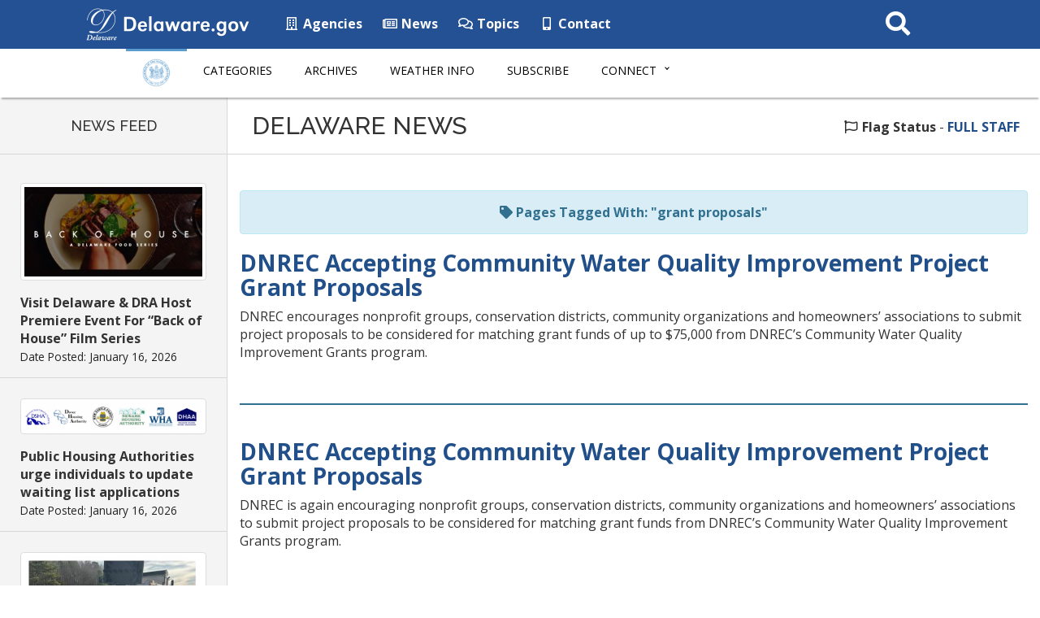

--- FILE ---
content_type: text/html; charset=UTF-8
request_url: https://news.delaware.gov/tag/grant-proposals/
body_size: 37159
content:
<!DOCTYPE html>
<html lang="en-US">

<head>
  <!-- Global site tag (gtag.js) - Google Analytics -->
  <script async src="https://www.googletagmanager.com/gtag/js?id=UA-3329332-5"></script>
  <script>
    window.dataLayer = window.dataLayer || [];

    function gtag() {
      dataLayer.push(arguments);
    }
    gtag('js', new Date());

    gtag('config', 'UA-3329332-5');
  </script>

  <meta charset="utf-8">
  <meta http-equiv="X-UA-Compatible" content="IE=edge">
  <meta name="viewport" content="width=device-width, initial-scale=1">
  <meta name="verify-v1" content="thP3VfXQ653dVrb9ExI9XqvyNnfVO9/R4FszKgp0ml8=">
  <meta name="google-site-verification" content="FYhBJf5l-LXJwmPZxTG7qbjjsOZhxCsowTB801qgJ4g">
  <!-- Favicon -->
  <link rel="icon" sizes="57x57" href="https://news.delaware.gov/wp-content/themes/GIC-News-Theme-CLF4/img/apple-icon-57x57.png">
  <link rel="icon" sizes="60x60" href="https://news.delaware.gov/wp-content/themes/GIC-News-Theme-CLF4/img/apple-icon-60x60.png">
  <link rel="icon" sizes="72x72" href="https://news.delaware.gov/wp-content/themes/GIC-News-Theme-CLF4/img/apple-icon-72x72.png">
  <link rel="icon" sizes="76x76" href="https://news.delaware.gov/wp-content/themes/GIC-News-Theme-CLF4/img/apple-icon-76x76.png">
  <link rel="icon" sizes="114x114" href="https://news.delaware.gov/wp-content/themes/GIC-News-Theme-CLF4/img/apple-icon-114x114.png">
  <link rel="icon" sizes="120x120" href="https://news.delaware.gov/wp-content/themes/GIC-News-Theme-CLF4/img/apple-icon-120x120.png">
  <link rel="icon" sizes="144x144" href="https://news.delaware.gov/wp-content/themes/GIC-News-Theme-CLF4/img/apple-icon-144x144.png">
  <link rel="icon" sizes="152x152" href="https://news.delaware.gov/wp-content/themes/GIC-News-Theme-CLF4/img/apple-icon-152x152.png">
  <link rel="icon" sizes="180x180" href="https://news.delaware.gov/wp-content/themes/GIC-News-Theme-CLF4/img/apple-icon-180x180.png">
  <link rel="icon" type="image/png" sizes="192x192" href="https://news.delaware.gov/wp-content/themes/GIC-News-Theme-CLF4/img/android-icon-192x192.png">
  <link rel="icon" type="image/png" sizes="32x32" href="https://news.delaware.gov/wp-content/themes/GIC-News-Theme-CLF4/img/favicon-32x32.png">
  <link rel="icon" type="image/png" sizes="96x96" href="https://news.delaware.gov/wp-content/themes/GIC-News-Theme-CLF4/img/favicon-96x96.png">
  <link rel="icon" type="image/png" sizes="16x16" href="https://news.delaware.gov/wp-content/themes/GIC-News-Theme-CLF4/img/favicon-16x16.png">
  <link rel="manifest" href="https://news.delaware.gov/wp-content/themes/GIC-News-Theme-CLF4/img/manifest.json">
  <meta name="msapplication-TileColor" content="#ffffff">
  <meta name="msapplication-TileImage" content="https://news.delaware.gov/wp-content/themes/GIC-News-Theme-CLF4/img/ms-icon-144x144.png">
  <meta name="theme-color" content="#ffffff">
  <meta class="swiftype" name="published_at" data-type="date" content="2025-10-03" />
  <meta class="swiftype" name="domain" data-type="string" content="news">
    <meta name='robots' content='index, follow, max-image-preview:large, max-snippet:-1, max-video-preview:-1' />

	<!-- This site is optimized with the Yoast SEO plugin v26.6 - https://yoast.com/wordpress/plugins/seo/ -->
	<title>grant proposals Archives - State of Delaware News</title>
	<link rel="canonical" href="https://news.delaware.gov/tag/grant-proposals/" />
	<link rel="next" href="https://news.delaware.gov/tag/grant-proposals/page/2/" />
	<meta property="og:locale" content="en_US" />
	<meta property="og:type" content="article" />
	<meta property="og:title" content="grant proposals Archives - State of Delaware News" />
	<meta property="og:url" content="https://news.delaware.gov/tag/grant-proposals/" />
	<meta property="og:site_name" content="State of Delaware News" />
	<meta name="twitter:card" content="summary_large_image" />
	<script type="application/ld+json" class="yoast-schema-graph">{"@context":"https://schema.org","@graph":[{"@type":"CollectionPage","@id":"https://news.delaware.gov/tag/grant-proposals/","url":"https://news.delaware.gov/tag/grant-proposals/","name":"grant proposals Archives - State of Delaware News","isPartOf":{"@id":"https://news.delaware.gov/#website"},"primaryImageOfPage":{"@id":"https://news.delaware.gov/tag/grant-proposals/#primaryimage"},"image":{"@id":"https://news.delaware.gov/tag/grant-proposals/#primaryimage"},"thumbnailUrl":"https://news.delaware.gov/files/2023/07/Tidewater-FB-size.jpg","breadcrumb":{"@id":"https://news.delaware.gov/tag/grant-proposals/#breadcrumb"},"inLanguage":"en-US"},{"@type":"ImageObject","inLanguage":"en-US","@id":"https://news.delaware.gov/tag/grant-proposals/#primaryimage","url":"https://news.delaware.gov/files/2023/07/Tidewater-FB-size.jpg","contentUrl":"https://news.delaware.gov/files/2023/07/Tidewater-FB-size.jpg","width":940,"height":788,"caption":"Tidewater Park in Laurel benefitted from a DNREC surface water planning project grant"},{"@type":"BreadcrumbList","@id":"https://news.delaware.gov/tag/grant-proposals/#breadcrumb","itemListElement":[{"@type":"ListItem","position":1,"name":"Home","item":"https://news.delaware.gov/"},{"@type":"ListItem","position":2,"name":"grant proposals"}]},{"@type":"WebSite","@id":"https://news.delaware.gov/#website","url":"https://news.delaware.gov/","name":"State of Delaware News","description":"News from Delaware State Government Agencies","potentialAction":[{"@type":"SearchAction","target":{"@type":"EntryPoint","urlTemplate":"https://news.delaware.gov/?s={search_term_string}"},"query-input":{"@type":"PropertyValueSpecification","valueRequired":true,"valueName":"search_term_string"}}],"inLanguage":"en-US"}]}</script>
	<!-- / Yoast SEO plugin. -->


<link rel='dns-prefetch' href='//maxcdn.bootstrapcdn.com' />
<link rel='dns-prefetch' href='//f1-na.readspeaker.com' />
<link rel='dns-prefetch' href='//kit.fontawesome.com' />
<link rel='dns-prefetch' href='//fonts.googleapis.com' />
<link rel="alternate" type="application/rss+xml" title="State of Delaware News &raquo; grant proposals Tag Feed" href="https://news.delaware.gov/tag/grant-proposals/feed/" />
<style id='wp-block-library-inline-css' type='text/css'>
:root{--wp-block-synced-color:#7a00df;--wp-block-synced-color--rgb:122,0,223;--wp-bound-block-color:var(--wp-block-synced-color);--wp-editor-canvas-background:#ddd;--wp-admin-theme-color:#007cba;--wp-admin-theme-color--rgb:0,124,186;--wp-admin-theme-color-darker-10:#006ba1;--wp-admin-theme-color-darker-10--rgb:0,107,160.5;--wp-admin-theme-color-darker-20:#005a87;--wp-admin-theme-color-darker-20--rgb:0,90,135;--wp-admin-border-width-focus:2px}@media (min-resolution:192dpi){:root{--wp-admin-border-width-focus:1.5px}}.wp-element-button{cursor:pointer}:root .has-very-light-gray-background-color{background-color:#eee}:root .has-very-dark-gray-background-color{background-color:#313131}:root .has-very-light-gray-color{color:#eee}:root .has-very-dark-gray-color{color:#313131}:root .has-vivid-green-cyan-to-vivid-cyan-blue-gradient-background{background:linear-gradient(135deg,#00d084,#0693e3)}:root .has-purple-crush-gradient-background{background:linear-gradient(135deg,#34e2e4,#4721fb 50%,#ab1dfe)}:root .has-hazy-dawn-gradient-background{background:linear-gradient(135deg,#faaca8,#dad0ec)}:root .has-subdued-olive-gradient-background{background:linear-gradient(135deg,#fafae1,#67a671)}:root .has-atomic-cream-gradient-background{background:linear-gradient(135deg,#fdd79a,#004a59)}:root .has-nightshade-gradient-background{background:linear-gradient(135deg,#330968,#31cdcf)}:root .has-midnight-gradient-background{background:linear-gradient(135deg,#020381,#2874fc)}:root{--wp--preset--font-size--normal:16px;--wp--preset--font-size--huge:42px}.has-regular-font-size{font-size:1em}.has-larger-font-size{font-size:2.625em}.has-normal-font-size{font-size:var(--wp--preset--font-size--normal)}.has-huge-font-size{font-size:var(--wp--preset--font-size--huge)}.has-text-align-center{text-align:center}.has-text-align-left{text-align:left}.has-text-align-right{text-align:right}.has-fit-text{white-space:nowrap!important}#end-resizable-editor-section{display:none}.aligncenter{clear:both}.items-justified-left{justify-content:flex-start}.items-justified-center{justify-content:center}.items-justified-right{justify-content:flex-end}.items-justified-space-between{justify-content:space-between}.screen-reader-text{border:0;clip-path:inset(50%);height:1px;margin:-1px;overflow:hidden;padding:0;position:absolute;width:1px;word-wrap:normal!important}.screen-reader-text:focus{background-color:#ddd;clip-path:none;color:#444;display:block;font-size:1em;height:auto;left:5px;line-height:normal;padding:15px 23px 14px;text-decoration:none;top:5px;width:auto;z-index:100000}html :where(.has-border-color){border-style:solid}html :where([style*=border-top-color]){border-top-style:solid}html :where([style*=border-right-color]){border-right-style:solid}html :where([style*=border-bottom-color]){border-bottom-style:solid}html :where([style*=border-left-color]){border-left-style:solid}html :where([style*=border-width]){border-style:solid}html :where([style*=border-top-width]){border-top-style:solid}html :where([style*=border-right-width]){border-right-style:solid}html :where([style*=border-bottom-width]){border-bottom-style:solid}html :where([style*=border-left-width]){border-left-style:solid}html :where(img[class*=wp-image-]){height:auto;max-width:100%}:where(figure){margin:0 0 1em}html :where(.is-position-sticky){--wp-admin--admin-bar--position-offset:var(--wp-admin--admin-bar--height,0px)}@media screen and (max-width:600px){html :where(.is-position-sticky){--wp-admin--admin-bar--position-offset:0px}}

/*# sourceURL=wp-block-library-inline-css */
</style><style id='global-styles-inline-css' type='text/css'>
:root{--wp--preset--aspect-ratio--square: 1;--wp--preset--aspect-ratio--4-3: 4/3;--wp--preset--aspect-ratio--3-4: 3/4;--wp--preset--aspect-ratio--3-2: 3/2;--wp--preset--aspect-ratio--2-3: 2/3;--wp--preset--aspect-ratio--16-9: 16/9;--wp--preset--aspect-ratio--9-16: 9/16;--wp--preset--color--black: #000000;--wp--preset--color--cyan-bluish-gray: #abb8c3;--wp--preset--color--white: #ffffff;--wp--preset--color--pale-pink: #f78da7;--wp--preset--color--vivid-red: #cf2e2e;--wp--preset--color--luminous-vivid-orange: #ff6900;--wp--preset--color--luminous-vivid-amber: #fcb900;--wp--preset--color--light-green-cyan: #7bdcb5;--wp--preset--color--vivid-green-cyan: #00d084;--wp--preset--color--pale-cyan-blue: #8ed1fc;--wp--preset--color--vivid-cyan-blue: #0693e3;--wp--preset--color--vivid-purple: #9b51e0;--wp--preset--gradient--vivid-cyan-blue-to-vivid-purple: linear-gradient(135deg,rgb(6,147,227) 0%,rgb(155,81,224) 100%);--wp--preset--gradient--light-green-cyan-to-vivid-green-cyan: linear-gradient(135deg,rgb(122,220,180) 0%,rgb(0,208,130) 100%);--wp--preset--gradient--luminous-vivid-amber-to-luminous-vivid-orange: linear-gradient(135deg,rgb(252,185,0) 0%,rgb(255,105,0) 100%);--wp--preset--gradient--luminous-vivid-orange-to-vivid-red: linear-gradient(135deg,rgb(255,105,0) 0%,rgb(207,46,46) 100%);--wp--preset--gradient--very-light-gray-to-cyan-bluish-gray: linear-gradient(135deg,rgb(238,238,238) 0%,rgb(169,184,195) 100%);--wp--preset--gradient--cool-to-warm-spectrum: linear-gradient(135deg,rgb(74,234,220) 0%,rgb(151,120,209) 20%,rgb(207,42,186) 40%,rgb(238,44,130) 60%,rgb(251,105,98) 80%,rgb(254,248,76) 100%);--wp--preset--gradient--blush-light-purple: linear-gradient(135deg,rgb(255,206,236) 0%,rgb(152,150,240) 100%);--wp--preset--gradient--blush-bordeaux: linear-gradient(135deg,rgb(254,205,165) 0%,rgb(254,45,45) 50%,rgb(107,0,62) 100%);--wp--preset--gradient--luminous-dusk: linear-gradient(135deg,rgb(255,203,112) 0%,rgb(199,81,192) 50%,rgb(65,88,208) 100%);--wp--preset--gradient--pale-ocean: linear-gradient(135deg,rgb(255,245,203) 0%,rgb(182,227,212) 50%,rgb(51,167,181) 100%);--wp--preset--gradient--electric-grass: linear-gradient(135deg,rgb(202,248,128) 0%,rgb(113,206,126) 100%);--wp--preset--gradient--midnight: linear-gradient(135deg,rgb(2,3,129) 0%,rgb(40,116,252) 100%);--wp--preset--font-size--small: 13px;--wp--preset--font-size--medium: 20px;--wp--preset--font-size--large: 36px;--wp--preset--font-size--x-large: 42px;--wp--preset--spacing--20: 0.44rem;--wp--preset--spacing--30: 0.67rem;--wp--preset--spacing--40: 1rem;--wp--preset--spacing--50: 1.5rem;--wp--preset--spacing--60: 2.25rem;--wp--preset--spacing--70: 3.38rem;--wp--preset--spacing--80: 5.06rem;--wp--preset--shadow--natural: 6px 6px 9px rgba(0, 0, 0, 0.2);--wp--preset--shadow--deep: 12px 12px 50px rgba(0, 0, 0, 0.4);--wp--preset--shadow--sharp: 6px 6px 0px rgba(0, 0, 0, 0.2);--wp--preset--shadow--outlined: 6px 6px 0px -3px rgb(255, 255, 255), 6px 6px rgb(0, 0, 0);--wp--preset--shadow--crisp: 6px 6px 0px rgb(0, 0, 0);}:where(.is-layout-flex){gap: 0.5em;}:where(.is-layout-grid){gap: 0.5em;}body .is-layout-flex{display: flex;}.is-layout-flex{flex-wrap: wrap;align-items: center;}.is-layout-flex > :is(*, div){margin: 0;}body .is-layout-grid{display: grid;}.is-layout-grid > :is(*, div){margin: 0;}:where(.wp-block-columns.is-layout-flex){gap: 2em;}:where(.wp-block-columns.is-layout-grid){gap: 2em;}:where(.wp-block-post-template.is-layout-flex){gap: 1.25em;}:where(.wp-block-post-template.is-layout-grid){gap: 1.25em;}.has-black-color{color: var(--wp--preset--color--black) !important;}.has-cyan-bluish-gray-color{color: var(--wp--preset--color--cyan-bluish-gray) !important;}.has-white-color{color: var(--wp--preset--color--white) !important;}.has-pale-pink-color{color: var(--wp--preset--color--pale-pink) !important;}.has-vivid-red-color{color: var(--wp--preset--color--vivid-red) !important;}.has-luminous-vivid-orange-color{color: var(--wp--preset--color--luminous-vivid-orange) !important;}.has-luminous-vivid-amber-color{color: var(--wp--preset--color--luminous-vivid-amber) !important;}.has-light-green-cyan-color{color: var(--wp--preset--color--light-green-cyan) !important;}.has-vivid-green-cyan-color{color: var(--wp--preset--color--vivid-green-cyan) !important;}.has-pale-cyan-blue-color{color: var(--wp--preset--color--pale-cyan-blue) !important;}.has-vivid-cyan-blue-color{color: var(--wp--preset--color--vivid-cyan-blue) !important;}.has-vivid-purple-color{color: var(--wp--preset--color--vivid-purple) !important;}.has-black-background-color{background-color: var(--wp--preset--color--black) !important;}.has-cyan-bluish-gray-background-color{background-color: var(--wp--preset--color--cyan-bluish-gray) !important;}.has-white-background-color{background-color: var(--wp--preset--color--white) !important;}.has-pale-pink-background-color{background-color: var(--wp--preset--color--pale-pink) !important;}.has-vivid-red-background-color{background-color: var(--wp--preset--color--vivid-red) !important;}.has-luminous-vivid-orange-background-color{background-color: var(--wp--preset--color--luminous-vivid-orange) !important;}.has-luminous-vivid-amber-background-color{background-color: var(--wp--preset--color--luminous-vivid-amber) !important;}.has-light-green-cyan-background-color{background-color: var(--wp--preset--color--light-green-cyan) !important;}.has-vivid-green-cyan-background-color{background-color: var(--wp--preset--color--vivid-green-cyan) !important;}.has-pale-cyan-blue-background-color{background-color: var(--wp--preset--color--pale-cyan-blue) !important;}.has-vivid-cyan-blue-background-color{background-color: var(--wp--preset--color--vivid-cyan-blue) !important;}.has-vivid-purple-background-color{background-color: var(--wp--preset--color--vivid-purple) !important;}.has-black-border-color{border-color: var(--wp--preset--color--black) !important;}.has-cyan-bluish-gray-border-color{border-color: var(--wp--preset--color--cyan-bluish-gray) !important;}.has-white-border-color{border-color: var(--wp--preset--color--white) !important;}.has-pale-pink-border-color{border-color: var(--wp--preset--color--pale-pink) !important;}.has-vivid-red-border-color{border-color: var(--wp--preset--color--vivid-red) !important;}.has-luminous-vivid-orange-border-color{border-color: var(--wp--preset--color--luminous-vivid-orange) !important;}.has-luminous-vivid-amber-border-color{border-color: var(--wp--preset--color--luminous-vivid-amber) !important;}.has-light-green-cyan-border-color{border-color: var(--wp--preset--color--light-green-cyan) !important;}.has-vivid-green-cyan-border-color{border-color: var(--wp--preset--color--vivid-green-cyan) !important;}.has-pale-cyan-blue-border-color{border-color: var(--wp--preset--color--pale-cyan-blue) !important;}.has-vivid-cyan-blue-border-color{border-color: var(--wp--preset--color--vivid-cyan-blue) !important;}.has-vivid-purple-border-color{border-color: var(--wp--preset--color--vivid-purple) !important;}.has-vivid-cyan-blue-to-vivid-purple-gradient-background{background: var(--wp--preset--gradient--vivid-cyan-blue-to-vivid-purple) !important;}.has-light-green-cyan-to-vivid-green-cyan-gradient-background{background: var(--wp--preset--gradient--light-green-cyan-to-vivid-green-cyan) !important;}.has-luminous-vivid-amber-to-luminous-vivid-orange-gradient-background{background: var(--wp--preset--gradient--luminous-vivid-amber-to-luminous-vivid-orange) !important;}.has-luminous-vivid-orange-to-vivid-red-gradient-background{background: var(--wp--preset--gradient--luminous-vivid-orange-to-vivid-red) !important;}.has-very-light-gray-to-cyan-bluish-gray-gradient-background{background: var(--wp--preset--gradient--very-light-gray-to-cyan-bluish-gray) !important;}.has-cool-to-warm-spectrum-gradient-background{background: var(--wp--preset--gradient--cool-to-warm-spectrum) !important;}.has-blush-light-purple-gradient-background{background: var(--wp--preset--gradient--blush-light-purple) !important;}.has-blush-bordeaux-gradient-background{background: var(--wp--preset--gradient--blush-bordeaux) !important;}.has-luminous-dusk-gradient-background{background: var(--wp--preset--gradient--luminous-dusk) !important;}.has-pale-ocean-gradient-background{background: var(--wp--preset--gradient--pale-ocean) !important;}.has-electric-grass-gradient-background{background: var(--wp--preset--gradient--electric-grass) !important;}.has-midnight-gradient-background{background: var(--wp--preset--gradient--midnight) !important;}.has-small-font-size{font-size: var(--wp--preset--font-size--small) !important;}.has-medium-font-size{font-size: var(--wp--preset--font-size--medium) !important;}.has-large-font-size{font-size: var(--wp--preset--font-size--large) !important;}.has-x-large-font-size{font-size: var(--wp--preset--font-size--x-large) !important;}
/*# sourceURL=global-styles-inline-css */
</style>

<style id='classic-theme-styles-inline-css' type='text/css'>
/*! This file is auto-generated */
.wp-block-button__link{color:#fff;background-color:#32373c;border-radius:9999px;box-shadow:none;text-decoration:none;padding:calc(.667em + 2px) calc(1.333em + 2px);font-size:1.125em}.wp-block-file__button{background:#32373c;color:#fff;text-decoration:none}
/*# sourceURL=/wp-includes/css/classic-themes.min.css */
</style>
<link rel='stylesheet' id='gic-css-library-css' href='https://news.delaware.gov/wp-content/mu-plugins/css/gic-css-library.css?ver=1.0.0' type='text/css' media='all' />
<link rel='stylesheet' id='mo_saml_admin_settings_style-css' href='https://news.delaware.gov/wp-content/plugins/miniorange-saml-20-single-sign-on/includes/css/jquery.ui.css?ver=6.9' type='text/css' media='all' />
<link rel='stylesheet' id='gic-category-subscription.css-css' href='https://news.delaware.gov/wp-content/plugins/gic-subscription-by-category/css/gic-category-subscription.css?ver=6.9' type='text/css' media='all' />
<link rel='stylesheet' id='pdfprnt_frontend-css' href='https://news.delaware.gov/wp-content/plugins/pdf-print-pro/css/frontend.css?ver=2.4.0' type='text/css' media='all' />
<link rel='stylesheet' id='bootstrap-css' href='//maxcdn.bootstrapcdn.com/bootstrap/3.3.7/css/bootstrap.min.css' type='text/css' media='all' />
<link rel='stylesheet' id='wp-styles-css' href='https://news.delaware.gov/wp-content/themes/GIC-News-Theme-CLF4/style.css' type='text/css' media='screen, print' />
<link rel='stylesheet' id='agency-styles-css' href='https://news.delaware.gov/wp-content/themes/GIC-News-Theme-CLF4/css/clf4css/clf4.css' type='text/css' media='all' />
<link rel='stylesheet' id='google-fonts-css' href='//fonts.googleapis.com/css?family=Open+Sans%3A300%2C400%2C600%2C700%2C800%7COpen+Sans+Condensed%3A300%7CRaleway%3A100%2C200%2C300%2C400%2C500%2C600%2C700%2C800%2C900&#038;ver=all' type='text/css' media='all' />
<link rel='stylesheet' id='animate-min-css' href='https://news.delaware.gov/wp-content/themes/GIC-News-Theme-CLF4/css/animate.min.css' type='text/css' media='all' />
<script type="text/javascript" src="https://news.delaware.gov/wp-includes/js/jquery/jquery.min.js?ver=3.7.1" id="jquery-core-js"></script>
<script type="text/javascript" src="https://news.delaware.gov/wp-includes/js/jquery/jquery-migrate.min.js?ver=3.4.1" id="jquery-migrate-js"></script>
<script type="text/javascript" src="https://news.delaware.gov/wp-content/plugins/miniorange-saml-20-single-sign-on/includes/js/settings.js?ver=6.9" id="mo_saml_admin_settings_script_widget-js"></script>
<link rel="EditURI" type="application/rsd+xml" title="RSD" href="https://news.delaware.gov/xmlrpc.php?rsd" />
<meta name="generator" content="WordPress 6.9" />
<link rel="icon" href="https://news.delaware.gov/files/2020/11/cropped-news-favicon-96x96-1-32x32.png" sizes="32x32" />
<link rel="icon" href="https://news.delaware.gov/files/2020/11/cropped-news-favicon-96x96-1-192x192.png" sizes="192x192" />
<link rel="apple-touch-icon" href="https://news.delaware.gov/files/2020/11/cropped-news-favicon-96x96-1-180x180.png" />
<meta name="msapplication-TileImage" content="https://news.delaware.gov/files/2020/11/cropped-news-favicon-96x96-1-270x270.png" />
  <!--[if lt IE 9]>
      <script src="https://oss.maxcdn.com/html5shiv/3.7.2/html5shiv.min.js"></script>
      <script src="https://oss.maxcdn.com/respond/1.4.2/respond.min.js"></script>
    <![endif]-->

  <script>
    FontAwesomeConfig = {
      searchPseudoElements: true
    };
  </script>

  <!-- FUNNELBACK INCLUDES -->
  <link rel="stylesheet" type="text/css" href="https://news.delaware.gov/wp-content/themes/GIC-News-Theme-CLF4/funnelback/funnelback.autocompletion-2.6.0.css" />
  <link type="text/css" media="screen" rel="stylesheet" href="https://news.delaware.gov/wp-content/themes/GIC-News-Theme-CLF4/funnelback/funnelback.css" />
  <script src="https://news.delaware.gov/wp-content/themes/GIC-News-Theme-CLF4/funnelback/funnelbackConfig.js"></script>
  <script src="https://news.delaware.gov/wp-content/themes/GIC-News-Theme-CLF4/funnelback/typeahead.bundle-0.11.1.min.js"></script>
  <script src="https://news.delaware.gov/wp-content/themes/GIC-News-Theme-CLF4/funnelback/handlebars-4.0.5.min.js"></script>
  <script src="https://news.delaware.gov/wp-content/themes/GIC-News-Theme-CLF4/funnelback/funnelback.autocompletion-2.6.0.js"></script>
  <!-- END FUNNELBACK INCLUDES -->
</head>

<body class="archive tag tag-grant-proposals tag-5620 wp-theme-GIC-News-Theme-CLF4">
  <!-- BEGIN Fixed Main Nav Bar -->
  <!--noindex-->
  <!-- Fixed navbar -->
  <nav class="navbar navbar-default navbar-fixed-top" aria-label="State of Delaware Navigation">
    <div class="container-nav">
      <div class="navbar-header">
        <a class="skip-main" href="#main_content">Skip to Content</a>
        <a class="skip-main" href="#footer">Skip to Navigation</a>
        <a href="https://delaware.gov"><img src="https://news.delaware.gov/wp-content/themes/GIC-News-Theme-CLF4/img/clf4img/delaware_global_d@2x.png" alt="The Delaware.gov logo" class="border_none delaware_d_logo" /></a>
        <a href="https://delaware.gov"><img src="https://news.delaware.gov/wp-content/themes/GIC-News-Theme-CLF4/img/clf4img/delaware_global_text@2x.png" alt="Delaware.gov - The Offical Website of the First State" class="border_none delaware_text" /></a>
      </div>
      <ul class="nav masthead-nav hidden-xs">
        <li><a target="_blank" href="https://delaware.gov/topics/agencylist_alpha"><i class="far fa-building fa-fw"></i> Agencies</a></li>
        <li><a target="_blank" href="https://news.delaware.gov"><i class="far fa-newspaper fa-fw"></i> News</a></li>
        <li><a target="_blank" href="https://delaware.gov/topics"><i class="far fa-comments fa-fw"></i> Topics</a></li>
        <li><a target="_blank" href="https://delaware.gov/help/degov-contact.shtml"><i class="fas fa-mobile-alt fa-fw"></i> Contact</a></li>
      </ul>
      <div id="sb-search-main" class="sb-search-main pull-right">
        <form>
          <label for="txtKeywordMain" class="sr-only">Search This Site</label>
          <input class="sb-search-main-input" placeholder="Search This Site" type="text" value="" aria-label="Search This Site" name="query" id="txtKeywordMain" />
          <input class="sb-search-main-submit" id="txtKeywordMainSubmit" type="submit" value="Submit" />
          <span class="sb-icon-main-search"><i class="fa fa-search fa-fw"></i></span>
        </form>
      </div>
    </div>
  </nav><!-- END Fixed Main Nav Bar -->
  <!-- EMERGENCY NOTIFICATION SYSTEM (ENS) AREA -->
      <div class="hidden"></div>
    <!-- END EMERGENCY NOTIFICATION AREA -->
  <!-- AGENCY TOP NAVIGATION -->
  <div id="cssmenuTop" data-spy="affix" data-offset-top="60" class="affix" role="navigation" aria-label="News Navigation">
    <div id="cssmenu">
      <ul id="menu-delaware-news-main-navigation" class="nav navbar-nav"><li id="menu-item-68351" class="menu-item menu-item-type-custom menu-item-object-custom menu-item-68351"><a href="/"><img src="//news.delaware.gov/wp-content/themes/GIC-News-Theme-CLF4/img/news-seal.png" class="nav_logo" alt="Delaware News logo" width="56" height="35"></a></li>
<li id="menu-item-68345" class="menu-item menu-item-type-post_type menu-item-object-page menu-item-68345"><a href="https://news.delaware.gov/categories/">Categories</a></li>
<li id="menu-item-68342" class="menu-item menu-item-type-post_type menu-item-object-page menu-item-68342"><a href="https://news.delaware.gov/news-archives/">Archives</a></li>
<li id="menu-item-68339" class="menu-item menu-item-type-post_type menu-item-object-page menu-item-68339"><a href="https://news.delaware.gov/emergency-weather-information/">Weather Info</a></li>
<li id="menu-item-94030" class="menu-item menu-item-type-post_type menu-item-object-page menu-item-94030"><a href="https://news.delaware.gov/subscribe/">Subscribe</a></li>
<li id="menu-item-68354" class="menu-item menu-item-type-custom menu-item-object-custom menu-item-has-children menu-item-68354 dropdown"><a href="#" data-toggle="dropdown" class="dropdown-toggle">Connect <span class="caret"></span></a>
<ul>
	<li id="menu-item-68360" class="menu-item menu-item-type-custom menu-item-object-custom menu-item-68360"><a target="_blank" href="https://delaware.gov/topics/agencylist_alpha">State Agencies</a></li>
	<li id="menu-item-68363" class="menu-item menu-item-type-custom menu-item-object-custom menu-item-68363"><a target="_blank" href="https://delaware.gov/topics/socialmedia">Social Media</a></li>
	<li id="menu-item-68366" class="menu-item menu-item-type-custom menu-item-object-custom menu-item-68366"><a target="_blank" href="https://delaware.gov/topics/apps.shtml">Mobile Apps</a></li>
	<li id="menu-item-68369" class="menu-item menu-item-type-custom menu-item-object-custom menu-item-68369"><a target="_blank" href="https://delaware.gov/topics/">Topics</a></li>
</ul>
</li>
</ul>      <div id="agencyitems">
        <a href="https://delaware.gov"><img src="https://news.delaware.gov/wp-content/themes/GIC-News-Theme-CLF4/img/clf4img/delaware_global_d_blue@2x.png" class="logo_fade hidden-xs" alt="Delaware 'D' logo" />
          <img src="https://news.delaware.gov/wp-content/themes/GIC-News-Theme-CLF4/img/clf4img/delaware_global_text_blue@2x.png" class="delaware_fade" alt="Delaware.gov logo" /></a>
        <p class="menu_text">Delaware News Menu</p>

        <div id="sb-search" class="sb-search pull-right">
          <form id="agency-search">
            <label for="txtKeyword" class="sr-only">Search This Site</label>
            <input class="sb-search-input" placeholder="Search This Site" type="text" value="" aria-label="Search This Site" name="query" id="txtKeyword" />
            <input class="sb-search-submit" id="txtKeywordSubmit" type="submit" value="Search" />
            <span class="sb-icon-search"><i class="fa fa-search fa-fw"></i></span>
          </form>
        </div>
      </div>
    </div>
  </div><!-- END AGENCY TOP NAVIGATION -->
  <div class="offset-div"></div>
  <!--endnoindex-->
<a class="rsbtn_play" accesskey="L" title="Listen to this page using ReadSpeaker" href="//app-na.readspeaker.com/cgi-bin/rsent?customerid=7262&lang=en_us&readid=readSpeak_test&url=https://news.delaware.gov/2025/09/25/dnrec-accepting-community-water-quality-improvement-project-grant-proposals-4/"><span class="wave_text">Listen to this page using ReadSpeaker</span></a>

<!--noindex-->
<div id="newsFeed" class="hidden-sm hidden-xs">
	<h2 class="text-center">NEWS FEED</h2>

	
	
		<!-- the loop -->
		
			<div class="newsFeed-item">
									<img src="https://news.delaware.gov/files/2026/01/BOH-PressRelease-Header-DTO-300x150.jpg" class="center-block img-thumbnail wp-post-image img-responsive " alt="A round, white plate of high end food. Slices of beef laid out on a sweet potato puree with colorful microgreens." decoding="async" srcset="https://news.delaware.gov/files/2026/01/BOH-PressRelease-Header-DTO-300x150.jpg 300w, https://news.delaware.gov/files/2026/01/BOH-PressRelease-Header-DTO-1024x512.jpg 1024w, https://news.delaware.gov/files/2026/01/BOH-PressRelease-Header-DTO-768x384.jpg 768w, https://news.delaware.gov/files/2026/01/BOH-PressRelease-Header-DTO-1536x768.jpg 1536w, https://news.delaware.gov/files/2026/01/BOH-PressRelease-Header-DTO-2048x1024.jpg 2048w" sizes="(max-width: 300px) 100vw, 300px" />								<a href="https://news.delaware.gov/2026/01/16/visit-delaware-dra-host-premiere-event-for-back-of-house-film-series/">Visit Delaware &#038; DRA Host Premiere Event For “Back of House” Film Series</a><br />
				<span class="text-muted small">Date Posted: January 16, 2026</span>
			</div>

		
			<div class="newsFeed-item">
									<img src="https://news.delaware.gov/files/2026/01/Logos-300x47.png" class="center-block img-thumbnail wp-post-image img-responsive " alt="Logos" decoding="async" srcset="https://news.delaware.gov/files/2026/01/Logos-300x47.png 300w, https://news.delaware.gov/files/2026/01/Logos-768x121.png 768w, https://news.delaware.gov/files/2026/01/Logos.png 936w" sizes="(max-width: 300px) 100vw, 300px" />								<a href="https://news.delaware.gov/2026/01/16/public-housing-authorities-urge-individuals-to-update-waiting-list-applications/">Public Housing Authorities urge individuals to update waiting list applications</a><br />
				<span class="text-muted small">Date Posted: January 16, 2026</span>
			</div>

		
			<div class="newsFeed-item">
									<img src="https://news.delaware.gov/files/2026/01/MixCollage-16-Jan-2026-01-08-PM-6001-1-300x300.jpg" class="center-block img-thumbnail wp-post-image img-responsive " alt="Picture of work truck that has been damaged in a crash and a picture of the vehicle that hit the truck" decoding="async" fetchpriority="high" srcset="https://news.delaware.gov/files/2026/01/MixCollage-16-Jan-2026-01-08-PM-6001-1-300x300.jpg 300w, https://news.delaware.gov/files/2026/01/MixCollage-16-Jan-2026-01-08-PM-6001-1-1024x1024.jpg 1024w, https://news.delaware.gov/files/2026/01/MixCollage-16-Jan-2026-01-08-PM-6001-1-100x100.jpg 100w, https://news.delaware.gov/files/2026/01/MixCollage-16-Jan-2026-01-08-PM-6001-1-768x768.jpg 768w, https://news.delaware.gov/files/2026/01/MixCollage-16-Jan-2026-01-08-PM-6001-1-1536x1536.jpg 1536w, https://news.delaware.gov/files/2026/01/MixCollage-16-Jan-2026-01-08-PM-6001-1-2048x2048.jpg 2048w" sizes="(max-width: 300px) 100vw, 300px" />								<a href="https://news.delaware.gov/2026/01/16/deldot-reminds-drivers-about-work-zone-awareness/">DelDOT Reminds Drivers about Work Zone Awareness</a><br />
				<span class="text-muted small">Date Posted: January 16, 2026</span>
			</div>

		
			<div class="newsFeed-item">
									<img src="https://news.delaware.gov/files/2026/01/roots-of-renewal-300x150.jpg" class="center-block img-thumbnail wp-post-image img-responsive " alt="roots of renewal exhibit at the delaware public archives" decoding="async" srcset="https://news.delaware.gov/files/2026/01/roots-of-renewal-300x150.jpg 300w, https://news.delaware.gov/files/2026/01/roots-of-renewal-1024x513.jpg 1024w, https://news.delaware.gov/files/2026/01/roots-of-renewal-768x385.jpg 768w, https://news.delaware.gov/files/2026/01/roots-of-renewal.jpg 1130w" sizes="(max-width: 300px) 100vw, 300px" />								<a href="https://news.delaware.gov/2026/01/16/delaware-public-archives-explores-civilian-conservation-corps-legacy-in-new-digital-exhibit/">Delaware Public Archives Explores Civilian Conservation Corps Legacy in New Digital Exhibit</a><br />
				<span class="text-muted small">Date Posted: January 16, 2026</span>
			</div>

		
			<div class="newsFeed-item">
									<img src="https://news.delaware.gov/files/2025/01/YOAST_FB_Governor_Matt_Meyer-300x158.jpg" class="center-block img-thumbnail wp-post-image img-responsive " alt="Governor Matt Meyer&#039;s Logo" decoding="async" srcset="https://news.delaware.gov/files/2025/01/YOAST_FB_Governor_Matt_Meyer-300x158.jpg 300w, https://news.delaware.gov/files/2025/01/YOAST_FB_Governor_Matt_Meyer-1024x539.jpg 1024w, https://news.delaware.gov/files/2025/01/YOAST_FB_Governor_Matt_Meyer-768x404.jpg 768w, https://news.delaware.gov/files/2025/01/YOAST_FB_Governor_Matt_Meyer-1536x808.jpg 1536w, https://news.delaware.gov/files/2025/01/YOAST_FB_Governor_Matt_Meyer-2048x1077.jpg 2048w" sizes="(max-width: 300px) 100vw, 300px" />								<a href="https://news.delaware.gov/2026/01/15/governor-matt-meyer-issues-statement-on-retirement-of-senate-president-pro-tempore-dave-sokola/">Governor Matt Meyer Issues Statement on Retirement of Senate President Pro Tempore Dave Sokola</a><br />
				<span class="text-muted small">Date Posted: January 15, 2026</span>
			</div>

		
			<div class="newsFeed-item">
									<img src="https://news.delaware.gov/files/2026/01/IN-Drought-Warning-1-240x300.png" class="center-block img-thumbnail wp-post-image img-responsive " alt="A sign on an orange background reads &quot;TEMPORARY CLOSURE&quot; in English, &quot;CIERRE TEMPORAL&quot; in Spanish, and &quot;FÈMTI TANPORÈ&quot; in Haitian Creole." decoding="async" srcset="https://news.delaware.gov/files/2026/01/IN-Drought-Warning-1-240x300.png 240w, https://news.delaware.gov/files/2026/01/IN-Drought-Warning-1-819x1024.png 819w, https://news.delaware.gov/files/2026/01/IN-Drought-Warning-1-768x960.png 768w, https://news.delaware.gov/files/2026/01/IN-Drought-Warning-1.png 1080w" sizes="(max-width: 240px) 100vw, 240px" />								<a href="https://news.delaware.gov/2026/01/15/dnrec-closes-indian-river-bay-to-clamming-and-mussels/">DNREC Closes Indian River Bay to Clamming and Mussels</a><br />
				<span class="text-muted small">Date Posted: January 15, 2026</span>
			</div>

		
			<div class="newsFeed-item">
									<img src="https://news.delaware.gov/files/2026/01/DSB-PressRelease-Header-EDGE-01.08-300x150.jpg" class="center-block img-thumbnail wp-post-image img-responsive " alt="White EDGE logo on back background with ribbons of purple, blue, yellow and orange spreading out from the right side of the logo." decoding="async" srcset="https://news.delaware.gov/files/2026/01/DSB-PressRelease-Header-EDGE-01.08-300x150.jpg 300w, https://news.delaware.gov/files/2026/01/DSB-PressRelease-Header-EDGE-01.08-768x384.jpg 768w, https://news.delaware.gov/files/2026/01/DSB-PressRelease-Header-EDGE-01.08.jpg 1009w" sizes="(max-width: 300px) 100vw, 300px" />								<a href="https://news.delaware.gov/2026/01/15/edge-grant-competition-returns/">EDGE 2.0 GRANT COMPETITION RETURNS &#8211; WEBINAR SET FOR JAN. 29</a><br />
				<span class="text-muted small">Date Posted: January 15, 2026</span>
			</div>

		
			<div class="newsFeed-item">
									<img src="https://news.delaware.gov/files/2021/01/News.Delaware.Gov-graphics-300x169.jpg" class="center-block img-thumbnail wp-post-image img-responsive " alt="Navy blue background featuring the Delaware state seal in the center" decoding="async" srcset="https://news.delaware.gov/files/2021/01/News.Delaware.Gov-graphics-300x169.jpg 300w, https://news.delaware.gov/files/2021/01/News.Delaware.Gov-graphics-1024x576.jpg 1024w, https://news.delaware.gov/files/2021/01/News.Delaware.Gov-graphics-768x432.jpg 768w, https://news.delaware.gov/files/2021/01/News.Delaware.Gov-graphics-1536x863.jpg 1536w, https://news.delaware.gov/files/2021/01/News.Delaware.Gov-graphics-2048x1151.jpg 2048w, https://news.delaware.gov/files/2021/01/News.Delaware.Gov-graphics-e1612815239649.jpg 800w" sizes="(max-width: 300px) 100vw, 300px" />								<a href="https://news.delaware.gov/2026/01/15/appeals-court-blocks-trump-administration-from-defunding-medical-and-public-health-research/">Appeals court blocks Trump Administration from defunding medical and public health research</a><br />
				<span class="text-muted small">Date Posted: January 15, 2026</span>
			</div>

		
			<div class="newsFeed-item">
									<img src="https://news.delaware.gov/files/2026/01/Selbyville-Police-Accreditation-300x158.jpg" class="center-block img-thumbnail wp-post-image img-responsive " alt="Selbyville Police Accreditation" decoding="async" srcset="https://news.delaware.gov/files/2026/01/Selbyville-Police-Accreditation-300x158.jpg 300w, https://news.delaware.gov/files/2026/01/Selbyville-Police-Accreditation-1024x538.jpg 1024w, https://news.delaware.gov/files/2026/01/Selbyville-Police-Accreditation-768x403.jpg 768w, https://news.delaware.gov/files/2026/01/Selbyville-Police-Accreditation.jpg 1200w" sizes="(max-width: 300px) 100vw, 300px" />								<a href="https://news.delaware.gov/2026/01/15/three-police-agencies-accreditation/">Three Delaware Police Agencies Earn State Accreditation</a><br />
				<span class="text-muted small">Date Posted: January 15, 2026</span>
			</div>

		
			<div class="newsFeed-item">
									<img src="https://news.delaware.gov/files/2025/01/YOAST_FB_Governor_Matt_Meyer-300x158.jpg" class="center-block img-thumbnail wp-post-image img-responsive " alt="Governor Matt Meyer&#039;s Logo" decoding="async" srcset="https://news.delaware.gov/files/2025/01/YOAST_FB_Governor_Matt_Meyer-300x158.jpg 300w, https://news.delaware.gov/files/2025/01/YOAST_FB_Governor_Matt_Meyer-1024x539.jpg 1024w, https://news.delaware.gov/files/2025/01/YOAST_FB_Governor_Matt_Meyer-768x404.jpg 768w, https://news.delaware.gov/files/2025/01/YOAST_FB_Governor_Matt_Meyer-1536x808.jpg 1536w, https://news.delaware.gov/files/2025/01/YOAST_FB_Governor_Matt_Meyer-2048x1077.jpg 2048w" sizes="(max-width: 300px) 100vw, 300px" />								<a href="https://news.delaware.gov/2026/01/15/governor-matt-meyer-nominates-jon-sheehan-for-delaware-state-board-of-education-president/">Governor Matt Meyer Nominates Jon Sheehan for Delaware State Board of Education President</a><br />
				<span class="text-muted small">Date Posted: January 15, 2026</span>
			</div>

		
			<div class="newsFeed-item">
									<img src="https://news.delaware.gov/files/2026/01/Warming-Stations-300x169.jpg" class="center-block img-thumbnail wp-post-image img-responsive " alt="" decoding="async" srcset="https://news.delaware.gov/files/2026/01/Warming-Stations-300x169.jpg 300w, https://news.delaware.gov/files/2026/01/Warming-Stations-1024x576.jpg 1024w, https://news.delaware.gov/files/2026/01/Warming-Stations-768x432.jpg 768w, https://news.delaware.gov/files/2026/01/Warming-Stations-1536x864.jpg 1536w, https://news.delaware.gov/files/2026/01/Warming-Stations.jpg 1920w" sizes="(max-width: 300px) 100vw, 300px" />								<a href="https://news.delaware.gov/2026/01/14/dhss-announces-warming-stations/">DHSS Announces Warming Stations</a><br />
				<span class="text-muted small">Date Posted: January 14, 2026</span>
			</div>

		
			<div class="newsFeed-item">
									<img src="https://news.delaware.gov/files/2021/01/News.Delaware.Gov-graphics-300x169.jpg" class="center-block img-thumbnail wp-post-image img-responsive " alt="Navy blue background featuring the Delaware state seal in the center" decoding="async" srcset="https://news.delaware.gov/files/2021/01/News.Delaware.Gov-graphics-300x169.jpg 300w, https://news.delaware.gov/files/2021/01/News.Delaware.Gov-graphics-1024x576.jpg 1024w, https://news.delaware.gov/files/2021/01/News.Delaware.Gov-graphics-768x432.jpg 768w, https://news.delaware.gov/files/2021/01/News.Delaware.Gov-graphics-1536x863.jpg 1536w, https://news.delaware.gov/files/2021/01/News.Delaware.Gov-graphics-2048x1151.jpg 2048w, https://news.delaware.gov/files/2021/01/News.Delaware.Gov-graphics-e1612815239649.jpg 800w" sizes="(max-width: 300px) 100vw, 300px" />								<a href="https://news.delaware.gov/2026/01/14/ag-jennings-opposes-trump-administrations-proposals-aimed-at-further-restricting-access-to-gender-affirming-care/">AG Jennings Opposes Trump Administration’s Proposals Aimed at Further Restricting Access to Gender-Affirming Care</a><br />
				<span class="text-muted small">Date Posted: January 14, 2026</span>
			</div>

		
			<div class="newsFeed-item">
									<img src="https://news.delaware.gov/files/2026/01/CHSP-2020-01-20-JAU-Point-Cleanup-38-1-300x200.jpg" class="center-block img-thumbnail wp-post-image img-responsive " alt="Three volunteers, bundled up against the cold, help clean up Cape Henlopen State Park during the winter months." decoding="async" srcset="https://news.delaware.gov/files/2026/01/CHSP-2020-01-20-JAU-Point-Cleanup-38-1-300x200.jpg 300w, https://news.delaware.gov/files/2026/01/CHSP-2020-01-20-JAU-Point-Cleanup-38-1-1024x682.jpg 1024w, https://news.delaware.gov/files/2026/01/CHSP-2020-01-20-JAU-Point-Cleanup-38-1-768x512.jpg 768w, https://news.delaware.gov/files/2026/01/CHSP-2020-01-20-JAU-Point-Cleanup-38-1.jpg 1250w" sizes="(max-width: 300px) 100vw, 300px" />								<a href="https://news.delaware.gov/2026/01/14/delaware-state-parks-holds-day-of-service-for-75th-anniversary/">Delaware State Parks Holds Day of Service for 75th Anniversary</a><br />
				<span class="text-muted small">Date Posted: January 14, 2026</span>
			</div>

		
			<div class="newsFeed-item">
									<img src="https://news.delaware.gov/files/2021/01/News.Delaware.Gov-graphics-300x169.jpg" class="center-block img-thumbnail wp-post-image img-responsive " alt="Navy blue background featuring the Delaware state seal in the center" decoding="async" srcset="https://news.delaware.gov/files/2021/01/News.Delaware.Gov-graphics-300x169.jpg 300w, https://news.delaware.gov/files/2021/01/News.Delaware.Gov-graphics-1024x576.jpg 1024w, https://news.delaware.gov/files/2021/01/News.Delaware.Gov-graphics-768x432.jpg 768w, https://news.delaware.gov/files/2021/01/News.Delaware.Gov-graphics-1536x863.jpg 1536w, https://news.delaware.gov/files/2021/01/News.Delaware.Gov-graphics-2048x1151.jpg 2048w, https://news.delaware.gov/files/2021/01/News.Delaware.Gov-graphics-e1612815239649.jpg 800w" sizes="(max-width: 300px) 100vw, 300px" />								<a href="https://news.delaware.gov/2026/01/14/ag-jennings-sues-big-pharma-over-insulin-price-hikes/">AG Jennings sues Big Pharma over insulin price hikes</a><br />
				<span class="text-muted small">Date Posted: January 14, 2026</span>
			</div>

		
			<div class="newsFeed-item">
									<img src="https://news.delaware.gov/files/2026/01/Art-Showcase-Promo-1-300x222.jpg" class="center-block img-thumbnail wp-post-image img-responsive " alt="Staff from the DuPont Nature Center gesturing to the open wall for the contest display with the words, &quot;Your artwork here.&quot;" decoding="async" srcset="https://news.delaware.gov/files/2026/01/Art-Showcase-Promo-1-300x222.jpg 300w, https://news.delaware.gov/files/2026/01/Art-Showcase-Promo-1-768x567.jpg 768w, https://news.delaware.gov/files/2026/01/Art-Showcase-Promo-1.jpg 910w" sizes="(max-width: 300px) 100vw, 300px" />								<a href="https://news.delaware.gov/2026/01/14/dupont-nature-center-to-showcase-environmental-art-throughout-season/">DuPont Nature Center to Showcase Environmental Art Throughout Season</a><br />
				<span class="text-muted small">Date Posted: January 14, 2026</span>
			</div>

		
			<div class="newsFeed-item">
									<img src="https://news.delaware.gov/files/2025/01/YOAST_FB_Governor_Matt_Meyer-300x158.jpg" class="center-block img-thumbnail wp-post-image img-responsive " alt="Governor Matt Meyer&#039;s Logo" decoding="async" srcset="https://news.delaware.gov/files/2025/01/YOAST_FB_Governor_Matt_Meyer-300x158.jpg 300w, https://news.delaware.gov/files/2025/01/YOAST_FB_Governor_Matt_Meyer-1024x539.jpg 1024w, https://news.delaware.gov/files/2025/01/YOAST_FB_Governor_Matt_Meyer-768x404.jpg 768w, https://news.delaware.gov/files/2025/01/YOAST_FB_Governor_Matt_Meyer-1536x808.jpg 1536w, https://news.delaware.gov/files/2025/01/YOAST_FB_Governor_Matt_Meyer-2048x1077.jpg 2048w" sizes="(max-width: 300px) 100vw, 300px" />								<a href="https://news.delaware.gov/2026/01/13/governor-meyer-announces-resignation-of-cio-greg-lane/">Governor Meyer Announces Resignation of CIO Greg Lane</a><br />
				<span class="text-muted small">Date Posted: January 13, 2026</span>
			</div>

		
			<div class="newsFeed-item">
									<img src="https://news.delaware.gov/files/2026/01/South-Wilmington-Wetlands-Park-2020-project-300x195.jpg" class="center-block img-thumbnail wp-post-image img-responsive " alt="" decoding="async" srcset="https://news.delaware.gov/files/2026/01/South-Wilmington-Wetlands-Park-2020-project-300x195.jpg 300w, https://news.delaware.gov/files/2026/01/South-Wilmington-Wetlands-Park-2020-project-1024x666.jpg 1024w, https://news.delaware.gov/files/2026/01/South-Wilmington-Wetlands-Park-2020-project-768x499.jpg 768w, https://news.delaware.gov/files/2026/01/South-Wilmington-Wetlands-Park-2020-project-1536x998.jpg 1536w, https://news.delaware.gov/files/2026/01/South-Wilmington-Wetlands-Park-2020-project-2048x1331.jpg 2048w" sizes="(max-width: 300px) 100vw, 300px" />								<a href="https://news.delaware.gov/2026/01/13/delaware-to-solicit-water-quality-improvement-projects-with-infrastructure-investment-and-jobs-act-funding/">Delaware to Solicit Water Quality Improvement Projects With Infrastructure Investment and Jobs Act Funding</a><br />
				<span class="text-muted small">Date Posted: January 13, 2026</span>
			</div>

		
			<div class="newsFeed-item">
									<img src="https://news.delaware.gov/files/2026/01/0O0A1705-headshot-300x300.jpg" class="center-block img-thumbnail wp-post-image img-responsive " alt="Deputy Secretary Kroon" decoding="async" srcset="https://news.delaware.gov/files/2026/01/0O0A1705-headshot-300x300.jpg 300w, https://news.delaware.gov/files/2026/01/0O0A1705-headshot-100x100.jpg 100w, https://news.delaware.gov/files/2026/01/0O0A1705-headshot.jpg 576w" sizes="(max-width: 300px) 100vw, 300px" />								<a href="https://news.delaware.gov/2026/01/13/secretary-clifton-announces-jimmy-kroons-appointment-as-deputy-secretary/">Secretary Clifton announces Jimmy Kroon’s appointment as Deputy Secretary</a><br />
				<span class="text-muted small">Date Posted: January 13, 2026</span>
			</div>

		
			<div class="newsFeed-item">
									<img src="https://news.delaware.gov/files/2026/01/Laurel_Tidewater-Park-2-300x225.jpg" class="center-block img-thumbnail wp-post-image img-responsive " alt="This large bird structure with a slide in part of the playground that was built in Tidewater Park in Laurel with ORPT funds." decoding="async" srcset="https://news.delaware.gov/files/2026/01/Laurel_Tidewater-Park-2-300x225.jpg 300w, https://news.delaware.gov/files/2026/01/Laurel_Tidewater-Park-2-1024x768.jpg 1024w, https://news.delaware.gov/files/2026/01/Laurel_Tidewater-Park-2-768x576.jpg 768w, https://news.delaware.gov/files/2026/01/Laurel_Tidewater-Park-2.jpg 1250w" sizes="(max-width: 300px) 100vw, 300px" />								<a href="https://news.delaware.gov/2026/01/13/dnrec-awards-record-improvement-grants-for-local-parks/">DNREC Awards Record Improvement Grants for Local Parks</a><br />
				<span class="text-muted small">Date Posted: January 13, 2026</span>
			</div>

		
			<div class="newsFeed-item">
									<img src="https://news.delaware.gov/files/2026/01/TEMPLATE-Press-Release-Banner-300x157.png" class="center-block img-thumbnail wp-post-image img-responsive " alt="" decoding="async" srcset="https://news.delaware.gov/files/2026/01/TEMPLATE-Press-Release-Banner-300x157.png 300w, https://news.delaware.gov/files/2026/01/TEMPLATE-Press-Release-Banner-1024x536.png 1024w, https://news.delaware.gov/files/2026/01/TEMPLATE-Press-Release-Banner-768x402.png 768w, https://news.delaware.gov/files/2026/01/TEMPLATE-Press-Release-Banner.png 1200w" sizes="(max-width: 300px) 100vw, 300px" />								<a href="https://news.delaware.gov/2026/01/12/delmarva-power-files-request-for-67-8-million-base-rate-increase/">Delmarva Power Files Request For $67.8 Million Base Rate Increase</a><br />
				<span class="text-muted small">Date Posted: January 12, 2026</span>
			</div>

		
			<div class="newsFeed-item">
									<img src="https://news.delaware.gov/files/2026/01/2026-DNREC-Photo-Contest-smaller-300x225.png" class="center-block img-thumbnail wp-post-image img-responsive " alt="Collage of the winning photographs from the 2025 DNREC photo contest with the words &quot;2026 DNREC Photo Contest&quot;" decoding="async" srcset="https://news.delaware.gov/files/2026/01/2026-DNREC-Photo-Contest-smaller-300x225.png 300w, https://news.delaware.gov/files/2026/01/2026-DNREC-Photo-Contest-smaller-1024x768.png 1024w, https://news.delaware.gov/files/2026/01/2026-DNREC-Photo-Contest-smaller-768x576.png 768w, https://news.delaware.gov/files/2026/01/2026-DNREC-Photo-Contest-smaller-1536x1152.png 1536w, https://news.delaware.gov/files/2026/01/2026-DNREC-Photo-Contest-smaller-2048x1536.png 2048w" sizes="(max-width: 300px) 100vw, 300px" />								<a href="https://news.delaware.gov/2026/01/12/second-annual-dnrec-photo-contest-opens-jan-15/">Second Annual DNREC Photo Contest Opens Jan. 15</a><br />
				<span class="text-muted small">Date Posted: January 12, 2026</span>
			</div>

		
			<div class="newsFeed-item">
									<img src="https://news.delaware.gov/files/2025/04/DDA-Logo-for-Press-Release-300x222.png" class="center-block img-thumbnail wp-post-image img-responsive " alt="Delaware Department of Agriculture circle logo with blue background and white border" decoding="async" srcset="https://news.delaware.gov/files/2025/04/DDA-Logo-for-Press-Release-300x222.png 300w, https://news.delaware.gov/files/2025/04/DDA-Logo-for-Press-Release-1024x758.png 1024w, https://news.delaware.gov/files/2025/04/DDA-Logo-for-Press-Release-768x568.png 768w, https://news.delaware.gov/files/2025/04/DDA-Logo-for-Press-Release-1536x1136.png 1536w, https://news.delaware.gov/files/2025/04/DDA-Logo-for-Press-Release.png 1557w" sizes="(max-width: 300px) 100vw, 300px" />								<a href="https://news.delaware.gov/2026/01/10/delaware-announces-presumptive-positive-avian-influenza-case-in-kent-county-commercial-flock/">Delaware announces presumptive positive avian influenza case in Kent County commercial flock</a><br />
				<span class="text-muted small">Date Posted: January 10, 2026</span>
			</div>

		
			<div class="newsFeed-item">
									<img src="https://news.delaware.gov/files/2026/01/DelDOT-Litter-Recap-2025-300x200.jpg" class="center-block img-thumbnail wp-post-image img-responsive " alt="" decoding="async" srcset="https://news.delaware.gov/files/2026/01/DelDOT-Litter-Recap-2025-300x200.jpg 300w, https://news.delaware.gov/files/2026/01/DelDOT-Litter-Recap-2025-768x512.jpg 768w, https://news.delaware.gov/files/2026/01/DelDOT-Litter-Recap-2025.jpg 800w" sizes="(max-width: 300px) 100vw, 300px" />								<a href="https://news.delaware.gov/2026/01/09/deldot-recaps-2025-litter-cleanup-efforts/">DelDOT Recaps 2025 Litter Cleanup Efforts</a><br />
				<span class="text-muted small">Date Posted: January 9, 2026</span>
			</div>

		
			<div class="newsFeed-item">
									<img src="https://news.delaware.gov/files/2026/01/revenue_logo_500px-300x97.png" class="center-block img-thumbnail wp-post-image img-responsive " alt="" decoding="async" srcset="https://news.delaware.gov/files/2026/01/revenue_logo_500px-300x97.png 300w, https://news.delaware.gov/files/2026/01/revenue_logo_500px.png 500w" sizes="(max-width: 300px) 100vw, 300px" />								<a href="https://news.delaware.gov/2026/01/08/delawares-tax-season-starts-january-26-2026/">Delaware’s Tax Season Starts January 26, 2026</a><br />
				<span class="text-muted small">Date Posted: January 8, 2026</span>
			</div>

		
			<div class="newsFeed-item">
									<img src="https://news.delaware.gov/files/2023/07/Tidewater-FB-size-300x251.jpg" class="center-block img-thumbnail wp-post-image img-responsive " alt="Tidewater Park in Laurel benefitted from a DNREC surface water planning project grant" decoding="async" srcset="https://news.delaware.gov/files/2023/07/Tidewater-FB-size-300x251.jpg 300w, https://news.delaware.gov/files/2023/07/Tidewater-FB-size-768x644.jpg 768w, https://news.delaware.gov/files/2023/07/Tidewater-FB-size.jpg 940w" sizes="(max-width: 300px) 100vw, 300px" />								<a href="https://news.delaware.gov/2026/01/08/dnrec-soliciting-project-proposals-for-surface-water-matching-planning-grants-3/">DNREC Soliciting Project Proposals for Surface Water Matching Planning Grants</a><br />
				<span class="text-muted small">Date Posted: January 8, 2026</span>
			</div>

		
			<div class="newsFeed-item">
									<img src="https://news.delaware.gov/files/2025/01/YOAST_FB_Governor_Matt_Meyer-300x158.jpg" class="center-block img-thumbnail wp-post-image img-responsive " alt="Governor Matt Meyer&#039;s Logo" decoding="async" srcset="https://news.delaware.gov/files/2025/01/YOAST_FB_Governor_Matt_Meyer-300x158.jpg 300w, https://news.delaware.gov/files/2025/01/YOAST_FB_Governor_Matt_Meyer-1024x539.jpg 1024w, https://news.delaware.gov/files/2025/01/YOAST_FB_Governor_Matt_Meyer-768x404.jpg 768w, https://news.delaware.gov/files/2025/01/YOAST_FB_Governor_Matt_Meyer-1536x808.jpg 1536w, https://news.delaware.gov/files/2025/01/YOAST_FB_Governor_Matt_Meyer-2048x1077.jpg 2048w" sizes="(max-width: 300px) 100vw, 300px" />								<a href="https://news.delaware.gov/2026/01/07/delaware-publishes-updated-plan-to-combat-climate-change-and-protect-communities/">Delaware Publishes Updated Plan to Combat Climate Change and Protect Communities</a><br />
				<span class="text-muted small">Date Posted: January 7, 2026</span>
			</div>

		
			<div class="newsFeed-item">
									<img src="https://news.delaware.gov/files/2024/05/de250-300x107.jpg" class="center-block img-thumbnail wp-post-image img-responsive " alt="de 250 logo" decoding="async" srcset="https://news.delaware.gov/files/2024/05/de250-300x107.jpg 300w, https://news.delaware.gov/files/2024/05/de250.jpg 614w" sizes="(max-width: 300px) 100vw, 300px" />								<a href="https://news.delaware.gov/2026/01/07/delaware-250-awards-final-grants-bringing-total-funding-to-334000-statewide/">Delaware 250 Awards Final Grants, Bringing Total Funding to $334,000 Statewide</a><br />
				<span class="text-muted small">Date Posted: January 7, 2026</span>
			</div>

		
			<div class="newsFeed-item">
									<img src="https://news.delaware.gov/files/2022/04/Graphic-DDOE-Logo-300x233.png" class="center-block img-thumbnail wp-post-image img-responsive " alt="DDOE logo - a star rising above an open book" decoding="async" srcset="https://news.delaware.gov/files/2022/04/Graphic-DDOE-Logo-300x233.png 300w, https://news.delaware.gov/files/2022/04/Graphic-DDOE-Logo-768x596.png 768w, https://news.delaware.gov/files/2022/04/Graphic-DDOE-Logo-e1649700751874.png 258w" sizes="(max-width: 300px) 100vw, 300px" />								<a href="https://news.delaware.gov/2026/01/06/state-seeks-sponsors-for-child-and-adult-food-care-program/">State seeks sponsors for Child and Adult Food Care Program</a><br />
				<span class="text-muted small">Date Posted: January 6, 2026</span>
			</div>

		
			<div class="newsFeed-item">
									<img src="https://news.delaware.gov/files/2025/01/YOAST_FB_Governor_Matt_Meyer-300x158.jpg" class="center-block img-thumbnail wp-post-image img-responsive " alt="Governor Matt Meyer&#039;s Logo" decoding="async" srcset="https://news.delaware.gov/files/2025/01/YOAST_FB_Governor_Matt_Meyer-300x158.jpg 300w, https://news.delaware.gov/files/2025/01/YOAST_FB_Governor_Matt_Meyer-1024x539.jpg 1024w, https://news.delaware.gov/files/2025/01/YOAST_FB_Governor_Matt_Meyer-768x404.jpg 768w, https://news.delaware.gov/files/2025/01/YOAST_FB_Governor_Matt_Meyer-1536x808.jpg 1536w, https://news.delaware.gov/files/2025/01/YOAST_FB_Governor_Matt_Meyer-2048x1077.jpg 2048w" sizes="(max-width: 300px) 100vw, 300px" />								<a href="https://news.delaware.gov/2026/01/06/governor-meyer-issues-statement-on-retirement-of-supreme-court-justice-karen-valihura/">Governor Meyer Issues Statement on Retirement of Supreme Court Justice Karen Valihura</a><br />
				<span class="text-muted small">Date Posted: January 6, 2026</span>
			</div>

		
			<div class="newsFeed-item">
									<img src="https://news.delaware.gov/files/2024/02/DOL-dark-blue-no-tagline-300x83.png" class="center-block img-thumbnail wp-post-image img-responsive " alt="Delaware Department of Labor Logo" decoding="async" srcset="https://news.delaware.gov/files/2024/02/DOL-dark-blue-no-tagline-300x83.png 300w, https://news.delaware.gov/files/2024/02/DOL-dark-blue-no-tagline-1024x285.png 1024w, https://news.delaware.gov/files/2024/02/DOL-dark-blue-no-tagline-768x214.png 768w, https://news.delaware.gov/files/2024/02/DOL-dark-blue-no-tagline-1536x427.png 1536w, https://news.delaware.gov/files/2024/02/DOL-dark-blue-no-tagline.png 1687w" sizes="(max-width: 300px) 100vw, 300px" />								<a href="https://news.delaware.gov/2026/01/02/delaware-department-of-labor-conducting-its-annual-prevailing-wage-survey/">Delaware Department of Labor Conducting its Annual Prevailing Wage Survey</a><br />
				<span class="text-muted small">Date Posted: January 2, 2026</span>
			</div>

		
			<div class="newsFeed-item">
									<img src="https://news.delaware.gov/files/2026/01/Lock-Stock-Barrel-news-300x157.jpg" class="center-block img-thumbnail wp-post-image img-responsive " alt="lock stock and barrel" decoding="async" srcset="https://news.delaware.gov/files/2026/01/Lock-Stock-Barrel-news-300x157.jpg 300w, https://news.delaware.gov/files/2026/01/Lock-Stock-Barrel-news-768x402.jpg 768w, https://news.delaware.gov/files/2026/01/Lock-Stock-Barrel-news.jpg 1000w" sizes="(max-width: 300px) 100vw, 300px" />								<a href="https://news.delaware.gov/2026/01/02/weapons-of-the-revolution-at-the-archives-january-first-saturday-program/">Weapons of the Revolution at the Archives&#8217; January First Saturday Program</a><br />
				<span class="text-muted small">Date Posted: January 2, 2026</span>
			</div>

		
			<div class="newsFeed-item">
									<img src="https://news.delaware.gov/files/2025/10/hero-paid-leave@2x-1536x449-1-300x88.png" class="center-block img-thumbnail wp-post-image img-responsive " alt="Delaware Paid Leave Logo" decoding="async" srcset="https://news.delaware.gov/files/2025/10/hero-paid-leave@2x-1536x449-1-300x88.png 300w, https://news.delaware.gov/files/2025/10/hero-paid-leave@2x-1536x449-1-1024x299.png 1024w, https://news.delaware.gov/files/2025/10/hero-paid-leave@2x-1536x449-1-768x225.png 768w, https://news.delaware.gov/files/2025/10/hero-paid-leave@2x-1536x449-1.png 1536w" sizes="(max-width: 300px) 100vw, 300px" />								<a href="https://news.delaware.gov/2026/01/01/delaware-employees-can-now-begin-to-file-claims-for-paid-family-leave/">Delaware Employees Can Now Begin to File Claims for Paid Family Leave</a><br />
				<span class="text-muted small">Date Posted: January 1, 2026</span>
			</div>

		
			<div class="newsFeed-item">
									<img src="https://news.delaware.gov/files/2024/02/DOL-dark-blue-no-tagline-300x83.png" class="center-block img-thumbnail wp-post-image img-responsive " alt="Delaware Department of Labor Logo" decoding="async" srcset="https://news.delaware.gov/files/2024/02/DOL-dark-blue-no-tagline-300x83.png 300w, https://news.delaware.gov/files/2024/02/DOL-dark-blue-no-tagline-1024x285.png 1024w, https://news.delaware.gov/files/2024/02/DOL-dark-blue-no-tagline-768x214.png 768w, https://news.delaware.gov/files/2024/02/DOL-dark-blue-no-tagline-1536x427.png 1536w, https://news.delaware.gov/files/2024/02/DOL-dark-blue-no-tagline.png 1687w" sizes="(max-width: 300px) 100vw, 300px" />								<a href="https://news.delaware.gov/2025/12/31/de-dept-of-labor-announces-significant-progress-in-reducing-the-unemployment-claims-backlog/">DE Dept. of Labor Announces Significant Progress in Reducing the Unemployment Claims Backlog</a><br />
				<span class="text-muted small">Date Posted: December 31, 2025</span>
			</div>

		
			<div class="newsFeed-item">
									<img src="https://news.delaware.gov/files/2025/04/DDA-Logo-for-Press-Release-300x222.png" class="center-block img-thumbnail wp-post-image img-responsive " alt="Delaware Department of Agriculture circle logo with blue background and white border" decoding="async" srcset="https://news.delaware.gov/files/2025/04/DDA-Logo-for-Press-Release-300x222.png 300w, https://news.delaware.gov/files/2025/04/DDA-Logo-for-Press-Release-1024x758.png 1024w, https://news.delaware.gov/files/2025/04/DDA-Logo-for-Press-Release-768x568.png 768w, https://news.delaware.gov/files/2025/04/DDA-Logo-for-Press-Release-1536x1136.png 1536w, https://news.delaware.gov/files/2025/04/DDA-Logo-for-Press-Release.png 1557w" sizes="(max-width: 300px) 100vw, 300px" />								<a href="https://news.delaware.gov/2025/12/30/delaware-agriculture-week-brings-farming-community-together-jan-12-15/">Delaware Agriculture Week brings farming community together Jan. 12-15</a><br />
				<span class="text-muted small">Date Posted: December 30, 2025</span>
			</div>

		
			<div class="newsFeed-item">
									<img src="https://news.delaware.gov/files/2025/12/PRESS-PROG-FirstDayHikes-BAN1125-300x150.jpg" class="center-block img-thumbnail wp-post-image img-responsive " alt="Delaware State Parks offers First Day Hikes across the state, like dozens of people hiking at Lums Pond State Park. The event celebrates the 250th Anniversary of the U.S. and the 75th Anniversary of Delaware State Parks with logos for the 75th and the 250th Anniversary from America&#039;s State Parks First Day Hikes campaign, along with the message &quot;Start the Year Outdoors&quot; and a link to the destateparks.com/firstday webpage." decoding="async" srcset="https://news.delaware.gov/files/2025/12/PRESS-PROG-FirstDayHikes-BAN1125-300x150.jpg 300w, https://news.delaware.gov/files/2025/12/PRESS-PROG-FirstDayHikes-BAN1125-1024x512.jpg 1024w, https://news.delaware.gov/files/2025/12/PRESS-PROG-FirstDayHikes-BAN1125-768x384.jpg 768w, https://news.delaware.gov/files/2025/12/PRESS-PROG-FirstDayHikes-BAN1125.jpg 1250w" sizes="(max-width: 300px) 100vw, 300px" />								<a href="https://news.delaware.gov/2025/12/30/delaware-state-parks-kick-off-75th-anniversary-year-with-first-day-hikes/">Delaware State Parks Kick Off 75th Anniversary Year with First Day Hikes</a><br />
				<span class="text-muted small">Date Posted: December 30, 2025</span>
			</div>

		
			<div class="newsFeed-item">
									<img src="https://news.delaware.gov/files/2020/01/Insurance-Commissioner-Seal-Color-Updated-300x300.jpg" class="center-block img-thumbnail wp-post-image img-responsive " alt="Official Seal of the Insurance Commissioner of Delaware" decoding="async" srcset="https://news.delaware.gov/files/2020/01/Insurance-Commissioner-Seal-Color-Updated-300x300.jpg 300w, https://news.delaware.gov/files/2020/01/Insurance-Commissioner-Seal-Color-Updated-100x100.jpg 100w, https://news.delaware.gov/files/2020/01/Insurance-Commissioner-Seal-Color-Updated-e1580306304116.jpg 250w" sizes="(max-width: 300px) 100vw, 300px" />								<a href="https://news.delaware.gov/2025/12/29/what-health-care-consumers-need-to-know-about-aca-marketplace-coverage-for-2026/">What Health Care Consumers Need to Know About ACA Marketplace Coverage for 2026</a><br />
				<span class="text-muted small">Date Posted: December 29, 2025</span>
			</div>

		
			<div class="newsFeed-item">
									<img src="https://news.delaware.gov/files/2023/06/deldot.jpg" class="center-block img-thumbnail wp-post-image img-responsive " alt="Delaware Department of Transportation Logo" decoding="async" srcset="https://news.delaware.gov/files/2023/06/deldot.jpg 280w, https://news.delaware.gov/files/2023/06/deldot-100x100.jpg 100w" sizes="(max-width: 280px) 100vw, 280px" />								<a href="https://news.delaware.gov/2025/12/26/wilmington-dmv-to-remain-closed-week-of-december-29-2025/">Wilmington DMV to Remain Closed Week of December 29, 2025</a><br />
				<span class="text-muted small">Date Posted: December 26, 2025</span>
			</div>

		
			<div class="newsFeed-item">
									<img src="https://news.delaware.gov/files/2025/01/YOAST_FB_Governor_Matt_Meyer-300x158.jpg" class="center-block img-thumbnail wp-post-image img-responsive " alt="Governor Matt Meyer&#039;s Logo" decoding="async" srcset="https://news.delaware.gov/files/2025/01/YOAST_FB_Governor_Matt_Meyer-300x158.jpg 300w, https://news.delaware.gov/files/2025/01/YOAST_FB_Governor_Matt_Meyer-1024x539.jpg 1024w, https://news.delaware.gov/files/2025/01/YOAST_FB_Governor_Matt_Meyer-768x404.jpg 768w, https://news.delaware.gov/files/2025/01/YOAST_FB_Governor_Matt_Meyer-1536x808.jpg 1536w, https://news.delaware.gov/files/2025/01/YOAST_FB_Governor_Matt_Meyer-2048x1077.jpg 2048w" sizes="(max-width: 300px) 100vw, 300px" />								<a href="https://news.delaware.gov/2025/12/23/governor-first-lady-lieutenant-governor-second-gentleman-issue-statement-on-death-of-state-trooper-in-dmv-shooting/">Governor, First Lady, Lieutenant Governor, Second Gentleman Issue Statement on Death of State Trooper in DMV Shooting</a><br />
				<span class="text-muted small">Date Posted: December 23, 2025</span>
			</div>

		
			<div class="newsFeed-item">
									<img src="https://news.delaware.gov/files/2021/04/Flag-Status_1200x630-FB-300x158.png" class="center-block img-thumbnail wp-post-image img-responsive " alt="" decoding="async" srcset="https://news.delaware.gov/files/2021/04/Flag-Status_1200x630-FB-300x158.png 300w, https://news.delaware.gov/files/2021/04/Flag-Status_1200x630-FB-1024x538.png 1024w, https://news.delaware.gov/files/2021/04/Flag-Status_1200x630-FB-768x403.png 768w, https://news.delaware.gov/files/2021/04/Flag-Status_1200x630-FB-1536x807.png 1536w, https://news.delaware.gov/files/2021/04/Flag-Status_1200x630-FB-2048x1075.png 2048w" sizes="(max-width: 300px) 100vw, 300px" />								<a href="https://news.delaware.gov/2025/12/23/governor-meyer-orders-lowering-of-flags-for-state-trooper-killed-in-dmv-shooting/">Governor Meyer Orders Lowering of Flags for State Trooper Killed in DMV Shooting</a><br />
				<span class="text-muted small">Date Posted: December 23, 2025</span>
			</div>

		
			<div class="newsFeed-item">
									<img src="https://news.delaware.gov/files/2022/04/Graphic-DDOE-Logo-300x233.png" class="center-block img-thumbnail wp-post-image img-responsive " alt="DDOE logo - a star rising above an open book" decoding="async" srcset="https://news.delaware.gov/files/2022/04/Graphic-DDOE-Logo-300x233.png 300w, https://news.delaware.gov/files/2022/04/Graphic-DDOE-Logo-768x596.png 768w, https://news.delaware.gov/files/2022/04/Graphic-DDOE-Logo-e1649700751874.png 258w" sizes="(max-width: 300px) 100vw, 300px" />								<a href="https://news.delaware.gov/2025/12/23/delaware-department-of-education-awarded-8-7-million-federal-education-innovation-and-research-grant/">Delaware Department of Education awarded $8.7 million federal Education Innovation and Research Grant</a><br />
				<span class="text-muted small">Date Posted: December 23, 2025</span>
			</div>

		
			<div class="newsFeed-item">
									<img src="https://news.delaware.gov/files/2025/12/1-6-24-Event-TreeCycle-Photo-By-Errol-EbanksCB2A7055-300x200.jpg" class="center-block img-thumbnail wp-post-image img-responsive " alt="Man in a winter coat removes a holiday tree from the top of a sedan." decoding="async" srcset="https://news.delaware.gov/files/2025/12/1-6-24-Event-TreeCycle-Photo-By-Errol-EbanksCB2A7055-300x200.jpg 300w, https://news.delaware.gov/files/2025/12/1-6-24-Event-TreeCycle-Photo-By-Errol-EbanksCB2A7055-1024x683.jpg 1024w, https://news.delaware.gov/files/2025/12/1-6-24-Event-TreeCycle-Photo-By-Errol-EbanksCB2A7055-768x513.jpg 768w, https://news.delaware.gov/files/2025/12/1-6-24-Event-TreeCycle-Photo-By-Errol-EbanksCB2A7055.jpg 1500w" sizes="(max-width: 300px) 100vw, 300px" />								<a href="https://news.delaware.gov/2025/12/23/give-your-holiday-tree-a-second-life-at-treecycle-jan-10/">Give Your Holiday Tree a Second Life at TreeCycle Jan. 10</a><br />
				<span class="text-muted small">Date Posted: December 23, 2025</span>
			</div>

		
			<div class="newsFeed-item">
									<img src="https://news.delaware.gov/files/2021/01/News.Delaware.Gov-graphics-300x169.jpg" class="center-block img-thumbnail wp-post-image img-responsive " alt="Navy blue background featuring the Delaware state seal in the center" decoding="async" srcset="https://news.delaware.gov/files/2021/01/News.Delaware.Gov-graphics-300x169.jpg 300w, https://news.delaware.gov/files/2021/01/News.Delaware.Gov-graphics-1024x576.jpg 1024w, https://news.delaware.gov/files/2021/01/News.Delaware.Gov-graphics-768x432.jpg 768w, https://news.delaware.gov/files/2021/01/News.Delaware.Gov-graphics-1536x863.jpg 1536w, https://news.delaware.gov/files/2021/01/News.Delaware.Gov-graphics-2048x1151.jpg 2048w, https://news.delaware.gov/files/2021/01/News.Delaware.Gov-graphics-e1612815239649.jpg 800w" sizes="(max-width: 300px) 100vw, 300px" />								<a href="https://news.delaware.gov/2025/12/22/doj-secures-lengthy-prison-sentence-for-2021-murder/">DOJ secures lengthy prison sentence for 2021 murder</a><br />
				<span class="text-muted small">Date Posted: December 22, 2025</span>
			</div>

		
			<div class="newsFeed-item">
									<img src="https://news.delaware.gov/files/2021/01/News.Delaware.Gov-graphics-300x169.jpg" class="center-block img-thumbnail wp-post-image img-responsive " alt="Navy blue background featuring the Delaware state seal in the center" decoding="async" srcset="https://news.delaware.gov/files/2021/01/News.Delaware.Gov-graphics-300x169.jpg 300w, https://news.delaware.gov/files/2021/01/News.Delaware.Gov-graphics-1024x576.jpg 1024w, https://news.delaware.gov/files/2021/01/News.Delaware.Gov-graphics-768x432.jpg 768w, https://news.delaware.gov/files/2021/01/News.Delaware.Gov-graphics-1536x863.jpg 1536w, https://news.delaware.gov/files/2021/01/News.Delaware.Gov-graphics-2048x1151.jpg 2048w, https://news.delaware.gov/files/2021/01/News.Delaware.Gov-graphics-e1612815239649.jpg 800w" sizes="(max-width: 300px) 100vw, 300px" />								<a href="https://news.delaware.gov/2025/12/22/ag-jennings-announces-nearly-150-million-emissions-fraud-settlement-with-mercedes-benz-usa-and-mercedes-benz-group-ag/">AG Jennings announces nearly $150 million emissions fraud settlement with Mercedes-Benz USA and Mercedes-Benz Group AG</a><br />
				<span class="text-muted small">Date Posted: December 22, 2025</span>
			</div>

		
			<div class="newsFeed-item">
									<img src="https://news.delaware.gov/files/2025/12/2-6-24-Event-DNREC-Wetlands-Photo-By-Errol-EbanksCB2A8595-300x200.jpg" class="center-block img-thumbnail wp-post-image img-responsive " alt="Three attendees at the 10th Delaware Wetlands Conference discuss the poster presentations in front of one poster." decoding="async" srcset="https://news.delaware.gov/files/2025/12/2-6-24-Event-DNREC-Wetlands-Photo-By-Errol-EbanksCB2A8595-300x200.jpg 300w, https://news.delaware.gov/files/2025/12/2-6-24-Event-DNREC-Wetlands-Photo-By-Errol-EbanksCB2A8595-1024x683.jpg 1024w, https://news.delaware.gov/files/2025/12/2-6-24-Event-DNREC-Wetlands-Photo-By-Errol-EbanksCB2A8595-768x512.jpg 768w, https://news.delaware.gov/files/2025/12/2-6-24-Event-DNREC-Wetlands-Photo-By-Errol-EbanksCB2A8595-1536x1024.jpg 1536w, https://news.delaware.gov/files/2025/12/2-6-24-Event-DNREC-Wetlands-Photo-By-Errol-EbanksCB2A8595-2048x1366.jpg 2048w" sizes="(max-width: 300px) 100vw, 300px" />								<a href="https://news.delaware.gov/2025/12/22/registration-deadline-jan-21-for-the-2026-delaware-wetlands-conference/">Registration Deadline Jan. 21 for the 2026 Delaware Wetlands Conference</a><br />
				<span class="text-muted small">Date Posted: December 22, 2025</span>
			</div>

		
			<div class="newsFeed-item">
									<img src="https://news.delaware.gov/files/2025/12/OHSDUI42244_FY26_SoberRides_NYE_OrganicSocial_1080x1080_post1-300x300.jpg" class="center-block img-thumbnail wp-post-image img-responsive " alt="" decoding="async" srcset="https://news.delaware.gov/files/2025/12/OHSDUI42244_FY26_SoberRides_NYE_OrganicSocial_1080x1080_post1-300x300.jpg 300w, https://news.delaware.gov/files/2025/12/OHSDUI42244_FY26_SoberRides_NYE_OrganicSocial_1080x1080_post1-1024x1024.jpg 1024w, https://news.delaware.gov/files/2025/12/OHSDUI42244_FY26_SoberRides_NYE_OrganicSocial_1080x1080_post1-100x100.jpg 100w, https://news.delaware.gov/files/2025/12/OHSDUI42244_FY26_SoberRides_NYE_OrganicSocial_1080x1080_post1-768x768.jpg 768w, https://news.delaware.gov/files/2025/12/OHSDUI42244_FY26_SoberRides_NYE_OrganicSocial_1080x1080_post1.jpg 1080w" sizes="(max-width: 300px) 100vw, 300px" />								<a href="https://news.delaware.gov/2025/12/22/delawares-office-of-highway-safetys-sober-rides-initiative-returns-for-new-years-eve-holiday-celebrations/">Delaware’s Office of Highway Safety’s Sober Rides Initiative Returns for New Year’s Eve Holiday Celebrations</a><br />
				<span class="text-muted small">Date Posted: December 22, 2025</span>
			</div>

		
			<div class="newsFeed-item">
									<img src="https://news.delaware.gov/files/2025/12/Screenshot-2025-12-21-161152-300x198.jpg" class="center-block img-thumbnail wp-post-image img-responsive " alt="A professional with long hair focuses on a computer screen, seated at a cluttered wooden desk with a laptop and various office supplies in the foreground." decoding="async" srcset="https://news.delaware.gov/files/2025/12/Screenshot-2025-12-21-161152-300x198.jpg 300w, https://news.delaware.gov/files/2025/12/Screenshot-2025-12-21-161152-768x506.jpg 768w, https://news.delaware.gov/files/2025/12/Screenshot-2025-12-21-161152.jpg 967w" sizes="(max-width: 300px) 100vw, 300px" />								<a href="https://news.delaware.gov/2025/12/21/more-dnrec-permits-go-digital/">More DNREC Permits Go Digital</a><br />
				<span class="text-muted small">Date Posted: December 21, 2025</span>
			</div>

		
			<div class="newsFeed-item">
									<img src="https://news.delaware.gov/files/2025/12/No-background-Color-300x300.png" class="center-block img-thumbnail wp-post-image img-responsive " alt="Delaware State Fire Commission Seal" decoding="async" srcset="https://news.delaware.gov/files/2025/12/No-background-Color-300x300.png 300w, https://news.delaware.gov/files/2025/12/No-background-Color-100x100.png 100w, https://news.delaware.gov/files/2025/12/No-background-Color.png 500w" sizes="(max-width: 300px) 100vw, 300px" />								<a href="https://news.delaware.gov/2025/12/21/delaware-state-fire-commission-now-an-authorized-identogo-tsa-background-check-location/">Delaware State Fire Commission Now an Authorized IdentoGO &#038; TSA Background Check Location</a><br />
				<span class="text-muted small">Date Posted: December 21, 2025</span>
			</div>

		
			<div class="newsFeed-item">
									<img src="https://news.delaware.gov/files/2022/04/Graphic-DDOE-Logo-300x233.png" class="center-block img-thumbnail wp-post-image img-responsive " alt="DDOE logo - a star rising above an open book" decoding="async" srcset="https://news.delaware.gov/files/2022/04/Graphic-DDOE-Logo-300x233.png 300w, https://news.delaware.gov/files/2022/04/Graphic-DDOE-Logo-768x596.png 768w, https://news.delaware.gov/files/2022/04/Graphic-DDOE-Logo-e1649700751874.png 258w" sizes="(max-width: 300px) 100vw, 300px" />								<a href="https://news.delaware.gov/2025/12/19/basse-charter-school-placed-on-formal-review/">BASSE Charter School placed on formal review</a><br />
				<span class="text-muted small">Date Posted: December 19, 2025</span>
			</div>

		
			<div class="newsFeed-item">
									<img src="https://news.delaware.gov/files/2025/12/PRIMO-MASCHIO-12-18-2025-2-300x200.jpg" class="center-block img-thumbnail wp-post-image img-responsive " alt="Primo Maschio won the $110,000 DSBF series championship for sophomore male pacers Thursday at Bally&#039;s Dover." decoding="async" srcset="https://news.delaware.gov/files/2025/12/PRIMO-MASCHIO-12-18-2025-2-300x200.jpg 300w, https://news.delaware.gov/files/2025/12/PRIMO-MASCHIO-12-18-2025-2-768x512.jpg 768w, https://news.delaware.gov/files/2025/12/PRIMO-MASCHIO-12-18-2025-2.jpg 1000w" sizes="(max-width: 300px) 100vw, 300px" />								<a href="https://news.delaware.gov/2025/12/19/dsbf-final-primo-maschio-guts-out-series-sweep/">DSBF Final: Primo Maschio guts out series sweep</a><br />
				<span class="text-muted small">Date Posted: December 19, 2025</span>
			</div>

		
			<div class="newsFeed-item">
									<img src="https://news.delaware.gov/files/2025/12/logo-300x300.jpg" class="center-block img-thumbnail wp-post-image img-responsive " alt="" decoding="async" srcset="https://news.delaware.gov/files/2025/12/logo-300x300.jpg 300w, https://news.delaware.gov/files/2025/12/logo-100x100.jpg 100w, https://news.delaware.gov/files/2025/12/logo-e1766099370451.jpg 350w" sizes="(max-width: 300px) 100vw, 300px" />								<a href="https://news.delaware.gov/2025/12/18/omc-provides-update-on-federal-marijuana-rescheduling/">OMC Provides Update on Federal Marijuana Rescheduling</a><br />
				<span class="text-muted small">Date Posted: December 18, 2025</span>
			</div>

		
			<div class="newsFeed-item">
									<img src="https://news.delaware.gov/files/2025/12/SSBCI-Event-Photo--300x171.png" class="center-block img-thumbnail wp-post-image img-responsive " alt="Director CJ Bell at the podium speaking to folks gathered to celebrate reaching our goal of $14M pushed out to small businesses in 8 months. Three speakers sit on stools beside him. A balloon arch sits on top of large lit up letters SSBCI." decoding="async" srcset="https://news.delaware.gov/files/2025/12/SSBCI-Event-Photo--300x171.png 300w, https://news.delaware.gov/files/2025/12/SSBCI-Event-Photo--1024x584.png 1024w, https://news.delaware.gov/files/2025/12/SSBCI-Event-Photo--768x438.png 768w, https://news.delaware.gov/files/2025/12/SSBCI-Event-Photo-.png 1519w" sizes="(max-width: 300px) 100vw, 300px" />								<a href="https://news.delaware.gov/2025/12/18/dsb-reaches-goal-14m-dollars-in-8-months/">DSB Reaches Goal &#8211; $14M Dollars in 8 Months!</a><br />
				<span class="text-muted small">Date Posted: December 18, 2025</span>
			</div>

		
			<div class="newsFeed-item">
									<img src="https://news.delaware.gov/files/2021/01/News.Delaware.Gov-graphics-300x169.jpg" class="center-block img-thumbnail wp-post-image img-responsive " alt="Navy blue background featuring the Delaware state seal in the center" decoding="async" srcset="https://news.delaware.gov/files/2021/01/News.Delaware.Gov-graphics-300x169.jpg 300w, https://news.delaware.gov/files/2021/01/News.Delaware.Gov-graphics-1024x576.jpg 1024w, https://news.delaware.gov/files/2021/01/News.Delaware.Gov-graphics-768x432.jpg 768w, https://news.delaware.gov/files/2021/01/News.Delaware.Gov-graphics-1536x863.jpg 1536w, https://news.delaware.gov/files/2021/01/News.Delaware.Gov-graphics-2048x1151.jpg 2048w, https://news.delaware.gov/files/2021/01/News.Delaware.Gov-graphics-e1612815239649.jpg 800w" sizes="(max-width: 300px) 100vw, 300px" />								<a href="https://news.delaware.gov/2025/12/18/attorney-general-jennings-secures-court-order-protecting-snap-benefits/">Attorney General Jennings secures court order protecting SNAP benefits </a><br />
				<span class="text-muted small">Date Posted: December 18, 2025</span>
			</div>

		
			<div class="newsFeed-item">
									<img src="https://news.delaware.gov/files/2025/12/BOBBYS-GRACE-12-17-2025-2-300x200.jpg" class="center-block img-thumbnail wp-post-image img-responsive " alt="Bobby&#039;s Grace passed all seven of her rivals en route to a career-best 1:54.4 victory Wednesday at Bally&#039;s Dover." decoding="async" srcset="https://news.delaware.gov/files/2025/12/BOBBYS-GRACE-12-17-2025-2-300x200.jpg 300w, https://news.delaware.gov/files/2025/12/BOBBYS-GRACE-12-17-2025-2-768x512.jpg 768w, https://news.delaware.gov/files/2025/12/BOBBYS-GRACE-12-17-2025-2.jpg 1000w" sizes="(max-width: 300px) 100vw, 300px" />								<a href="https://news.delaware.gov/2025/12/18/dsbf-final-bobbys-grace-leads-copeland-exacta/">DSBF Final: Bobby&#8217;s Grace leads Copeland exacta</a><br />
				<span class="text-muted small">Date Posted: December 18, 2025</span>
			</div>

		
			<div class="newsFeed-item">
									<img src="https://news.delaware.gov/files/2025/01/YOAST_FB_Governor_Matt_Meyer-300x158.jpg" class="center-block img-thumbnail wp-post-image img-responsive " alt="Governor Matt Meyer&#039;s Logo" decoding="async" srcset="https://news.delaware.gov/files/2025/01/YOAST_FB_Governor_Matt_Meyer-300x158.jpg 300w, https://news.delaware.gov/files/2025/01/YOAST_FB_Governor_Matt_Meyer-1024x539.jpg 1024w, https://news.delaware.gov/files/2025/01/YOAST_FB_Governor_Matt_Meyer-768x404.jpg 768w, https://news.delaware.gov/files/2025/01/YOAST_FB_Governor_Matt_Meyer-1536x808.jpg 1536w, https://news.delaware.gov/files/2025/01/YOAST_FB_Governor_Matt_Meyer-2048x1077.jpg 2048w" sizes="(max-width: 300px) 100vw, 300px" />								<a href="https://news.delaware.gov/2025/12/18/new-matt-chats-episode-addresses-data-centers-in-delaware/">New Matt Chats Episode Addresses Data Centers in Delaware</a><br />
				<span class="text-muted small">Date Posted: December 18, 2025</span>
			</div>

		
			<div class="newsFeed-item">
									<img src="https://news.delaware.gov/files/2022/08/News.Delaware.gov-Logo-4-300x131.png" class="center-block img-thumbnail wp-post-image img-responsive " alt="Delaware Department of State Press Release Banner" decoding="async" srcset="https://news.delaware.gov/files/2022/08/News.Delaware.gov-Logo-4-300x131.png 300w, https://news.delaware.gov/files/2022/08/News.Delaware.gov-Logo-4-1024x448.png 1024w, https://news.delaware.gov/files/2022/08/News.Delaware.gov-Logo-4-768x336.png 768w, https://news.delaware.gov/files/2022/08/News.Delaware.gov-Logo-4-1536x672.png 1536w, https://news.delaware.gov/files/2022/08/News.Delaware.gov-Logo-4-2048x896.png 2048w" sizes="(max-width: 300px) 100vw, 300px" />								<a href="https://news.delaware.gov/2025/12/17/peterman-named-archives-director/">Peterman Named Archives Director</a><br />
				<span class="text-muted small">Date Posted: December 17, 2025</span>
			</div>

		
			<div class="newsFeed-item">
									<img src="https://news.delaware.gov/files/2023/06/sfm-logo-e1688647103874-300x300.png" class="center-block img-thumbnail wp-post-image img-responsive " alt="State Fire Marshal Logo" decoding="async" srcset="https://news.delaware.gov/files/2023/06/sfm-logo-e1688647103874-300x300.png 300w, https://news.delaware.gov/files/2023/06/sfm-logo-e1688647103874-100x100.png 100w, https://news.delaware.gov/files/2023/06/sfm-logo-e1688647103874.png 450w" sizes="(max-width: 300px) 100vw, 300px" />								<a href="https://news.delaware.gov/2025/12/17/leipsic-fire/">Leipsic Fire</a><br />
				<span class="text-muted small">Date Posted: December 17, 2025</span>
			</div>

		
			<div class="newsFeed-item">
									<img src="https://news.delaware.gov/files/2023/06/sfm-logo-e1688647103874-300x300.png" class="center-block img-thumbnail wp-post-image img-responsive " alt="State Fire Marshal Logo" decoding="async" srcset="https://news.delaware.gov/files/2023/06/sfm-logo-e1688647103874-300x300.png 300w, https://news.delaware.gov/files/2023/06/sfm-logo-e1688647103874-100x100.png 100w, https://news.delaware.gov/files/2023/06/sfm-logo-e1688647103874.png 450w" sizes="(max-width: 300px) 100vw, 300px" />								<a href="https://news.delaware.gov/2025/12/17/holiday-safety-2/">Holiday Safety</a><br />
				<span class="text-muted small">Date Posted: December 17, 2025</span>
			</div>

		
			<div class="newsFeed-item">
									<img src="https://news.delaware.gov/files/2025/12/Behavioral-Health-Consortium-of-Delaware-Logo-FINAL-2-1-300x300.jpg" class="center-block img-thumbnail wp-post-image img-responsive " alt="Logo of the Delaware Behavioral Health Consortium." decoding="async" srcset="https://news.delaware.gov/files/2025/12/Behavioral-Health-Consortium-of-Delaware-Logo-FINAL-2-1-300x300.jpg 300w, https://news.delaware.gov/files/2025/12/Behavioral-Health-Consortium-of-Delaware-Logo-FINAL-2-1-1024x1024.jpg 1024w, https://news.delaware.gov/files/2025/12/Behavioral-Health-Consortium-of-Delaware-Logo-FINAL-2-1-100x100.jpg 100w, https://news.delaware.gov/files/2025/12/Behavioral-Health-Consortium-of-Delaware-Logo-FINAL-2-1-768x768.jpg 768w, https://news.delaware.gov/files/2025/12/Behavioral-Health-Consortium-of-Delaware-Logo-FINAL-2-1-e1765985955578.jpg 982w" sizes="(max-width: 300px) 100vw, 300px" />								<a href="https://news.delaware.gov/2025/12/17/release-delaware-behavioral-health-consortium-hires-administrator/">Release: Delaware Behavioral Health Consortium Hires Administrator</a><br />
				<span class="text-muted small">Date Posted: December 17, 2025</span>
			</div>

		
			<div class="newsFeed-item">
									<img src="https://news.delaware.gov/files/2025/12/YALE-12-16-2025-2-300x200.jpg" class="center-block img-thumbnail wp-post-image img-responsive " alt="Delaware State Rep. William J. Carson  presents the DSBF championship trophy to the connections of Yale following his lifetime-best 1:56.2 victory on Tuesday at Bally&#039;s Dover." decoding="async" srcset="https://news.delaware.gov/files/2025/12/YALE-12-16-2025-2-300x200.jpg 300w, https://news.delaware.gov/files/2025/12/YALE-12-16-2025-2-768x512.jpg 768w, https://news.delaware.gov/files/2025/12/YALE-12-16-2025-2.jpg 1000w" sizes="(max-width: 300px) 100vw, 300px" />								<a href="https://news.delaware.gov/2025/12/17/dsbf-final-yale-tops-the-class/">DSBF Final: Yale tops the class</a><br />
				<span class="text-muted small">Date Posted: December 17, 2025</span>
			</div>

		
			<div class="newsFeed-item">
									<img src="https://news.delaware.gov/files/2025/12/DSC_3474-300x200.jpg" class="center-block img-thumbnail wp-post-image img-responsive " alt="Group photo of housing partners involved in the Home4Good program." decoding="async" srcset="https://news.delaware.gov/files/2025/12/DSC_3474-300x200.jpg 300w, https://news.delaware.gov/files/2025/12/DSC_3474-1024x683.jpg 1024w, https://news.delaware.gov/files/2025/12/DSC_3474-768x512.jpg 768w, https://news.delaware.gov/files/2025/12/DSC_3474-1536x1024.jpg 1536w, https://news.delaware.gov/files/2025/12/DSC_3474-2048x1365.jpg 2048w" sizes="(max-width: 300px) 100vw, 300px" />								<a href="https://news.delaware.gov/2025/12/16/dsha-fhlbank-announce-2025-home4good-grants/">DSHA, FHLBank announce 2025 Home4Good grants</a><br />
				<span class="text-muted small">Date Posted: December 16, 2025</span>
			</div>

		
			<div class="newsFeed-item">
									<img src="https://news.delaware.gov/files/2025/01/YOAST_FB_Governor_Matt_Meyer-300x158.jpg" class="center-block img-thumbnail wp-post-image img-responsive " alt="Governor Matt Meyer&#039;s Logo" decoding="async" srcset="https://news.delaware.gov/files/2025/01/YOAST_FB_Governor_Matt_Meyer-300x158.jpg 300w, https://news.delaware.gov/files/2025/01/YOAST_FB_Governor_Matt_Meyer-1024x539.jpg 1024w, https://news.delaware.gov/files/2025/01/YOAST_FB_Governor_Matt_Meyer-768x404.jpg 768w, https://news.delaware.gov/files/2025/01/YOAST_FB_Governor_Matt_Meyer-1536x808.jpg 1536w, https://news.delaware.gov/files/2025/01/YOAST_FB_Governor_Matt_Meyer-2048x1077.jpg 2048w" sizes="(max-width: 300px) 100vw, 300px" />								<a href="https://news.delaware.gov/2025/12/16/governor-meyer-announces-first-round-of-medical-debt-relief-nearly-19-million-eliminated-for-more-than-18000/">Governor Meyer Announces First Round of Medical Debt Relief, Nearly $19 Million Eliminated for more than 18,000</a><br />
				<span class="text-muted small">Date Posted: December 16, 2025</span>
			</div>

		
			<div class="newsFeed-item">
									<img src="https://news.delaware.gov/files/2021/01/News.Delaware.Gov-graphics-300x169.jpg" class="center-block img-thumbnail wp-post-image img-responsive " alt="Navy blue background featuring the Delaware state seal in the center" decoding="async" srcset="https://news.delaware.gov/files/2021/01/News.Delaware.Gov-graphics-300x169.jpg 300w, https://news.delaware.gov/files/2021/01/News.Delaware.Gov-graphics-1024x576.jpg 1024w, https://news.delaware.gov/files/2021/01/News.Delaware.Gov-graphics-768x432.jpg 768w, https://news.delaware.gov/files/2021/01/News.Delaware.Gov-graphics-1536x863.jpg 1536w, https://news.delaware.gov/files/2021/01/News.Delaware.Gov-graphics-2048x1151.jpg 2048w, https://news.delaware.gov/files/2021/01/News.Delaware.Gov-graphics-e1612815239649.jpg 800w" sizes="(max-width: 300px) 100vw, 300px" />								<a href="https://news.delaware.gov/2025/12/16/ag-jennings-colleagues-announce-multistate-anti-theft-settlement-with-hyundai-and-kia/">AG Jennings, colleagues announce multistate anti-theft settlement with Hyundai and Kia</a><br />
				<span class="text-muted small">Date Posted: December 16, 2025</span>
			</div>

		
			<div class="newsFeed-item">
									<img src="https://news.delaware.gov/files/2025/12/Snowgeese-in-Delaware-300x155.jpg" class="center-block img-thumbnail wp-post-image img-responsive " alt="The annual snow goose migration to Delaware brings thousands of birds in large flocks spread over the state landscape. /Delaware DNREC photo" decoding="async" srcset="https://news.delaware.gov/files/2025/12/Snowgeese-in-Delaware-300x155.jpg 300w, https://news.delaware.gov/files/2025/12/Snowgeese-in-Delaware-1024x529.jpg 1024w, https://news.delaware.gov/files/2025/12/Snowgeese-in-Delaware-768x397.jpg 768w, https://news.delaware.gov/files/2025/12/Snowgeese-in-Delaware.jpg 1400w" sizes="(max-width: 300px) 100vw, 300px" />								<a href="https://news.delaware.gov/2025/12/16/with-waterfowl-seasons-reopening-after-recent-virus-detection-dnrec-urges-safe-handling-of-wild-birds/">With Waterfowl Seasons Reopening After Recent Virus Detection, DNREC Urges Safe Handling of Harvested Wild Birds</a><br />
				<span class="text-muted small">Date Posted: December 16, 2025</span>
			</div>

		
			<div class="newsFeed-item">
									<img src="https://news.delaware.gov/files/2025/12/TAKE-IT-EASY-12-15-2025-300x200.jpg" class="center-block img-thumbnail wp-post-image img-responsive " alt="Take It Easy and Ross Wolfenden rode the inside path to victory in the $110,000 DSBF championship for 3-year-old trotting fillies. Photos by Quenton Egan Photography." decoding="async" srcset="https://news.delaware.gov/files/2025/12/TAKE-IT-EASY-12-15-2025-300x200.jpg 300w, https://news.delaware.gov/files/2025/12/TAKE-IT-EASY-12-15-2025-768x512.jpg 768w, https://news.delaware.gov/files/2025/12/TAKE-IT-EASY-12-15-2025.jpg 1000w" sizes="(max-width: 300px) 100vw, 300px" />								<a href="https://news.delaware.gov/2025/12/16/dsbf-final-take-it-easy-earns-victory/">DSBF Final: Take It Easy earns victory</a><br />
				<span class="text-muted small">Date Posted: December 16, 2025</span>
			</div>

		
			<div class="newsFeed-item">
									<img src="https://news.delaware.gov/files/2025/12/PR-Supers-MISC1225-300x77.png" class="center-block img-thumbnail wp-post-image img-responsive " alt="Five people were promoted at Delaware State Parks, with headshots of Jayce Madden, inland ponds regional administrator; Pat Thompson, northern regional administrator; Chris Pauley, superintendent of Delaware Seashore State Park; Lindsey Goebel, superintendent of Trap Pond State Park; and Amy Haddock, general curator/registrar at Brandywine Zoo." decoding="async" srcset="https://news.delaware.gov/files/2025/12/PR-Supers-MISC1225-300x77.png 300w, https://news.delaware.gov/files/2025/12/PR-Supers-MISC1225-1024x262.png 1024w, https://news.delaware.gov/files/2025/12/PR-Supers-MISC1225-768x197.png 768w, https://news.delaware.gov/files/2025/12/PR-Supers-MISC1225.png 1250w" sizes="(max-width: 300px) 100vw, 300px" />								<a href="https://news.delaware.gov/2025/12/15/dnrec-adds-new-leaders-to-delaware-state-parks/">DNREC Adds New Leaders to Delaware State Parks</a><br />
				<span class="text-muted small">Date Posted: December 15, 2025</span>
			</div>

		
			<div class="newsFeed-item">
									<img src="https://news.delaware.gov/files/2025/12/RockSaltEffective-min-300x239.jpg" class="center-block img-thumbnail wp-post-image img-responsive " alt="This graphic shows what temperatures rock salt is most effective" decoding="async" srcset="https://news.delaware.gov/files/2025/12/RockSaltEffective-min-300x239.jpg 300w, https://news.delaware.gov/files/2025/12/RockSaltEffective-min.jpg 593w" sizes="(max-width: 300px) 100vw, 300px" />								<a href="https://news.delaware.gov/2025/12/14/deldot-advises-of-icy-conditions-sunday-night/">DelDOT Advises of Icy Conditions Sunday Night</a><br />
				<span class="text-muted small">Date Posted: December 14, 2025</span>
			</div>

		
			<div class="newsFeed-item">
									<img src="https://news.delaware.gov/files/2025/12/DCRC-offices-in-Delaware-City--300x181.jpg" class="center-block img-thumbnail wp-post-image img-responsive " alt="Delaware City Refining Company offices in Delaware City" decoding="async" srcset="https://news.delaware.gov/files/2025/12/DCRC-offices-in-Delaware-City--300x181.jpg 300w, https://news.delaware.gov/files/2025/12/DCRC-offices-in-Delaware-City--768x463.jpg 768w, https://news.delaware.gov/files/2025/12/DCRC-offices-in-Delaware-City-.jpg 1000w" sizes="(max-width: 300px) 100vw, 300px" />								<a href="https://news.delaware.gov/2025/12/12/dnrec-demands-delaware-city-refinery-install-new-fenceline-air-sensors-after-volatile-compound-release/">DNREC Demands Delaware City Refinery Install New Fenceline Air Sensors After Volatile Compound Release</a><br />
				<span class="text-muted small">Date Posted: December 12, 2025</span>
			</div>

		
			<div class="newsFeed-item">
									<img src="https://news.delaware.gov/files/2025/12/NationalAdoptionDay-Horizontal-Logo-cmyk-tag-300x62.png" class="center-block img-thumbnail wp-post-image img-responsive " alt="National Adoption Day logo featuring three children holding hands inside a heart, with the words “National Adoption Day” and the tagline “Celebrating a Family for Every Child.”" decoding="async" srcset="https://news.delaware.gov/files/2025/12/NationalAdoptionDay-Horizontal-Logo-cmyk-tag-300x62.png 300w, https://news.delaware.gov/files/2025/12/NationalAdoptionDay-Horizontal-Logo-cmyk-tag-1024x213.png 1024w, https://news.delaware.gov/files/2025/12/NationalAdoptionDay-Horizontal-Logo-cmyk-tag-768x160.png 768w, https://news.delaware.gov/files/2025/12/NationalAdoptionDay-Horizontal-Logo-cmyk-tag-1536x319.png 1536w, https://news.delaware.gov/files/2025/12/NationalAdoptionDay-Horizontal-Logo-cmyk-tag.png 2030w" sizes="(max-width: 300px) 100vw, 300px" />								<a href="https://news.delaware.gov/2025/12/12/delaware-celebrates-national-adoption-month-2/">Delaware Celebrates National Adoption Month</a><br />
				<span class="text-muted small">Date Posted: December 12, 2025</span>
			</div>

		
			<div class="newsFeed-item">
									<img src="https://news.delaware.gov/files/2021/01/News.Delaware.Gov-graphics-300x169.jpg" class="center-block img-thumbnail wp-post-image img-responsive " alt="Navy blue background featuring the Delaware state seal in the center" decoding="async" srcset="https://news.delaware.gov/files/2021/01/News.Delaware.Gov-graphics-300x169.jpg 300w, https://news.delaware.gov/files/2021/01/News.Delaware.Gov-graphics-1024x576.jpg 1024w, https://news.delaware.gov/files/2021/01/News.Delaware.Gov-graphics-768x432.jpg 768w, https://news.delaware.gov/files/2021/01/News.Delaware.Gov-graphics-1536x863.jpg 1536w, https://news.delaware.gov/files/2021/01/News.Delaware.Gov-graphics-2048x1151.jpg 2048w, https://news.delaware.gov/files/2021/01/News.Delaware.Gov-graphics-e1612815239649.jpg 800w" sizes="(max-width: 300px) 100vw, 300px" />								<a href="https://news.delaware.gov/2025/12/12/ag-jennings-sues-trump-to-block-exorbitant-h-1b-visa-fees/">AG Jennings sues Trump to block exorbitant H-1B visa fees</a><br />
				<span class="text-muted small">Date Posted: December 12, 2025</span>
			</div>

		
			<div class="newsFeed-item">
									<img src="https://news.delaware.gov/files/2025/11/deday-trivia-night-2025-300x150.jpg" class="center-block img-thumbnail wp-post-image img-responsive " alt="delaware day trivia night" decoding="async" srcset="https://news.delaware.gov/files/2025/11/deday-trivia-night-2025-300x150.jpg 300w, https://news.delaware.gov/files/2025/11/deday-trivia-night-2025-1024x513.jpg 1024w, https://news.delaware.gov/files/2025/11/deday-trivia-night-2025-768x385.jpg 768w, https://news.delaware.gov/files/2025/11/deday-trivia-night-2025.jpg 1130w" sizes="(max-width: 300px) 100vw, 300px" />								<a href="https://news.delaware.gov/2025/12/12/trivia-night-draws-significant-participation-across-the-state/">Trivia Night Draws Significant Participation Across the State</a><br />
				<span class="text-muted small">Date Posted: December 12, 2025</span>
			</div>

		
			<div class="newsFeed-item">
									<img src="https://news.delaware.gov/files/2025/12/PRIMO-MASCHIO-12-11-2025-300x200.jpg" class="center-block img-thumbnail wp-post-image img-responsive " alt="Primo Maschio, driven by Trae Porter, won in 1:55.2 Thursday at Bally&#039;s Dover." decoding="async" srcset="https://news.delaware.gov/files/2025/12/PRIMO-MASCHIO-12-11-2025-300x200.jpg 300w, https://news.delaware.gov/files/2025/12/PRIMO-MASCHIO-12-11-2025-768x512.jpg 768w, https://news.delaware.gov/files/2025/12/PRIMO-MASCHIO-12-11-2025.jpg 1000w" sizes="(max-width: 300px) 100vw, 300px" />								<a href="https://news.delaware.gov/2025/12/12/primo-maschio-dominates-delaware-pacers/">Primo Maschio dominates Delaware pacers</a><br />
				<span class="text-muted small">Date Posted: December 12, 2025</span>
			</div>

		
			<div class="newsFeed-item">
									<img src="https://news.delaware.gov/files/2021/01/News.Delaware.Gov-graphics-300x169.jpg" class="center-block img-thumbnail wp-post-image img-responsive " alt="Navy blue background featuring the Delaware state seal in the center" decoding="async" srcset="https://news.delaware.gov/files/2021/01/News.Delaware.Gov-graphics-300x169.jpg 300w, https://news.delaware.gov/files/2021/01/News.Delaware.Gov-graphics-1024x576.jpg 1024w, https://news.delaware.gov/files/2021/01/News.Delaware.Gov-graphics-768x432.jpg 768w, https://news.delaware.gov/files/2021/01/News.Delaware.Gov-graphics-1536x863.jpg 1536w, https://news.delaware.gov/files/2021/01/News.Delaware.Gov-graphics-2048x1151.jpg 2048w, https://news.delaware.gov/files/2021/01/News.Delaware.Gov-graphics-e1612815239649.jpg 800w" sizes="(max-width: 300px) 100vw, 300px" />								<a href="https://news.delaware.gov/2025/12/11/ag-jennings-secures-court-victory-preventing-trump-administration-from-halting-federal-wind-energy-permitting/">AG Jennings secures court victory preventing Trump administration from halting federal wind energy permitting</a><br />
				<span class="text-muted small">Date Posted: December 11, 2025</span>
			</div>

		
			<div class="newsFeed-item">
									<img src="https://news.delaware.gov/files/2025/12/DE250-RevWar-Book-Del-News-300x150.jpg" class="center-block img-thumbnail wp-post-image img-responsive " alt="delaware 250 activity book" decoding="async" srcset="https://news.delaware.gov/files/2025/12/DE250-RevWar-Book-Del-News-300x150.jpg 300w, https://news.delaware.gov/files/2025/12/DE250-RevWar-Book-Del-News-1024x513.jpg 1024w, https://news.delaware.gov/files/2025/12/DE250-RevWar-Book-Del-News-768x385.jpg 768w, https://news.delaware.gov/files/2025/12/DE250-RevWar-Book-Del-News.jpg 1130w" sizes="(max-width: 300px) 100vw, 300px" />								<a href="https://news.delaware.gov/2025/12/11/de250-releases-activity-book-for-4th-graders/">DE250 Releases Activity Book for 4th Graders</a><br />
				<span class="text-muted small">Date Posted: December 11, 2025</span>
			</div>

		
			<div class="newsFeed-item">
									<img src="https://news.delaware.gov/files/2025/12/GIT-GOIN-12-10-2025-300x200.jpg" class="center-block img-thumbnail wp-post-image img-responsive " alt="Git Goin, driven by Vince Copeland, won in 1:54.4 Wednesday at Bally&#039;s Dover." decoding="async" srcset="https://news.delaware.gov/files/2025/12/GIT-GOIN-12-10-2025-300x200.jpg 300w, https://news.delaware.gov/files/2025/12/GIT-GOIN-12-10-2025-768x512.jpg 768w, https://news.delaware.gov/files/2025/12/GIT-GOIN-12-10-2025.jpg 1000w" sizes="(max-width: 300px) 100vw, 300px" />								<a href="https://news.delaware.gov/2025/12/11/git-goin-sweeps-dsbf-prelims-favorites-upended/">Git Goin sweeps DSBF prelims; favorites upended</a><br />
				<span class="text-muted small">Date Posted: December 11, 2025</span>
			</div>

		
			<div class="newsFeed-item">
									<img src="https://news.delaware.gov/files/2021/01/News.Delaware.Gov-graphics-300x169.jpg" class="center-block img-thumbnail wp-post-image img-responsive " alt="Navy blue background featuring the Delaware state seal in the center" decoding="async" srcset="https://news.delaware.gov/files/2021/01/News.Delaware.Gov-graphics-300x169.jpg 300w, https://news.delaware.gov/files/2021/01/News.Delaware.Gov-graphics-1024x576.jpg 1024w, https://news.delaware.gov/files/2021/01/News.Delaware.Gov-graphics-768x432.jpg 768w, https://news.delaware.gov/files/2021/01/News.Delaware.Gov-graphics-1536x863.jpg 1536w, https://news.delaware.gov/files/2021/01/News.Delaware.Gov-graphics-2048x1151.jpg 2048w, https://news.delaware.gov/files/2021/01/News.Delaware.Gov-graphics-e1612815239649.jpg 800w" sizes="(max-width: 300px) 100vw, 300px" />								<a href="https://news.delaware.gov/2025/12/10/ag-jennings-gives-consumers-instructions-on-accessing-700-million-google-settlement/">AG Jennings gives consumers instructions on accessing $700 million Google settlement</a><br />
				<span class="text-muted small">Date Posted: December 10, 2025</span>
			</div>

		
			<div class="newsFeed-item">
									<img src="https://news.delaware.gov/files/2025/12/DiClemente-and-Vinn-1-231x300.jpeg" class="center-block img-thumbnail wp-post-image img-responsive " alt="Senior Corporal DiClemente and Vinn the facility dog" decoding="async" srcset="https://news.delaware.gov/files/2025/12/DiClemente-and-Vinn-1-231x300.jpeg 231w, https://news.delaware.gov/files/2025/12/DiClemente-and-Vinn-1-788x1024.jpeg 788w, https://news.delaware.gov/files/2025/12/DiClemente-and-Vinn-1-768x998.jpeg 768w, https://news.delaware.gov/files/2025/12/DiClemente-and-Vinn-1-1182x1536.jpeg 1182w, https://news.delaware.gov/files/2025/12/DiClemente-and-Vinn-1.jpeg 1514w" sizes="(max-width: 231px) 100vw, 231px" />								<a href="https://news.delaware.gov/2025/12/10/capitol-police-dog-program-statewide/">Capitol Police Expanding Facility Dog Program Statewide</a><br />
				<span class="text-muted small">Date Posted: December 10, 2025</span>
			</div>

		
			<div class="newsFeed-item">
									<img src="https://news.delaware.gov/files/2025/12/LEGEND-OF-ROCK-12-9-2025-300x200.jpg" class="center-block img-thumbnail wp-post-image img-responsive " alt="Legend of Rock, driven by Corey Callahan, won by a neck on Tuesday at Bally&#039;s Dover." decoding="async" srcset="https://news.delaware.gov/files/2025/12/LEGEND-OF-ROCK-12-9-2025-300x200.jpg 300w, https://news.delaware.gov/files/2025/12/LEGEND-OF-ROCK-12-9-2025-768x512.jpg 768w, https://news.delaware.gov/files/2025/12/LEGEND-OF-ROCK-12-9-2025.jpg 1000w" sizes="(max-width: 300px) 100vw, 300px" />								<a href="https://news.delaware.gov/2025/12/09/yale-legend-of-rock-take-dsbf-prelims/">Yale, Legend Of Rock take DSBF prelims</a><br />
				<span class="text-muted small">Date Posted: December 9, 2025</span>
			</div>

		
			<div class="newsFeed-item">
									<img src="https://news.delaware.gov/files/2025/12/Screenshot-2025-12-09-194931-300x200.jpg" class="center-block img-thumbnail wp-post-image img-responsive " alt="A flock of white snow geese flying in a clear blue sky." decoding="async" srcset="https://news.delaware.gov/files/2025/12/Screenshot-2025-12-09-194931-300x200.jpg 300w, https://news.delaware.gov/files/2025/12/Screenshot-2025-12-09-194931-1024x681.jpg 1024w, https://news.delaware.gov/files/2025/12/Screenshot-2025-12-09-194931-768x511.jpg 768w, https://news.delaware.gov/files/2025/12/Screenshot-2025-12-09-194931.jpg 1082w" sizes="(max-width: 300px) 100vw, 300px" />								<a href="https://news.delaware.gov/2025/12/09/snow-goose-tests-presumptive-positive-for-avian-influenza-delaware-poultry-producers-encouraged-to-take-precautions/">Snow Goose Tests Presumptive Positive for Avian Influenza;  Delaware Poultry Producers Encouraged to Take Precautions</a><br />
				<span class="text-muted small">Date Posted: December 9, 2025</span>
			</div>

		
			<div class="newsFeed-item">
									<img src="https://news.delaware.gov/files/2023/06/sfm-logo-e1688647103874-300x300.png" class="center-block img-thumbnail wp-post-image img-responsive " alt="State Fire Marshal Logo" decoding="async" srcset="https://news.delaware.gov/files/2023/06/sfm-logo-e1688647103874-300x300.png 300w, https://news.delaware.gov/files/2023/06/sfm-logo-e1688647103874-100x100.png 100w, https://news.delaware.gov/files/2023/06/sfm-logo-e1688647103874.png 450w" sizes="(max-width: 300px) 100vw, 300px" />								<a href="https://news.delaware.gov/2025/12/09/camden-fire-arrest/">Camden Fire &#038; Arrest</a><br />
				<span class="text-muted small">Date Posted: December 9, 2025</span>
			</div>

		
			<div class="newsFeed-item">
									<img src="https://news.delaware.gov/files/2025/11/Big-Chill-small-300x200.jpg" class="center-block img-thumbnail wp-post-image img-responsive " alt="Leaders from DNREC and the Division of Parks and Recreation present an award from the National Association of State Park Directors Big Chill Beach Club in recognition of their contributions to Delaware State Parks and the community. Pictured l to r are Brooks Cahall (Parks Environmental Program Administrator), Big Chill Owners Joseh Grapski and Mitch Rosenfeld, DNREC Secretary Greg Patterson, Big Chill Manager Becca Anderson, Matt Garbutt and Rich Garrahan of La Vita Hospitality and Park Superintendent Scott Borino." decoding="async" srcset="https://news.delaware.gov/files/2025/11/Big-Chill-small-300x200.jpg 300w, https://news.delaware.gov/files/2025/11/Big-Chill-small-1024x683.jpg 1024w, https://news.delaware.gov/files/2025/11/Big-Chill-small-768x512.jpg 768w, https://news.delaware.gov/files/2025/11/Big-Chill-small.jpg 1250w" sizes="(max-width: 300px) 100vw, 300px" />								<a href="https://news.delaware.gov/2025/12/09/big-chill-wins-national-recognition-for-public-private-partnership/">Big Chill Wins National Recognition for Public-Private Partnership</a><br />
				<span class="text-muted small">Date Posted: December 9, 2025</span>
			</div>

		
			<div class="newsFeed-item">
									<img src="https://news.delaware.gov/files/2025/12/KATS-FANCY-12-8-2025-300x169.jpg" class="center-block img-thumbnail wp-post-image img-responsive " alt="Kat&#039;s Fancy, driven by Cody Poliseno, won in 1:58.1 on Monday at Bally&#039;s Dover." decoding="async" srcset="https://news.delaware.gov/files/2025/12/KATS-FANCY-12-8-2025-300x169.jpg 300w, https://news.delaware.gov/files/2025/12/KATS-FANCY-12-8-2025-768x432.jpg 768w, https://news.delaware.gov/files/2025/12/KATS-FANCY-12-8-2025.jpg 800w" sizes="(max-width: 300px) 100vw, 300px" />								<a href="https://news.delaware.gov/2025/12/09/kats-fancy-poised-for-dsbf-sweep/">Kat&#8217;s Fancy poised for DSBF sweep</a><br />
				<span class="text-muted small">Date Posted: December 9, 2025</span>
			</div>

		
			<div class="newsFeed-item">
									<img src="https://news.delaware.gov/files/2025/12/Open-Enrollment-300x169.jpg" class="center-block img-thumbnail wp-post-image img-responsive " alt="" decoding="async" srcset="https://news.delaware.gov/files/2025/12/Open-Enrollment-300x169.jpg 300w, https://news.delaware.gov/files/2025/12/Open-Enrollment-1024x576.jpg 1024w, https://news.delaware.gov/files/2025/12/Open-Enrollment-768x432.jpg 768w, https://news.delaware.gov/files/2025/12/Open-Enrollment-1536x864.jpg 1536w, https://news.delaware.gov/files/2025/12/Open-Enrollment.jpg 1920w" sizes="(max-width: 300px) 100vw, 300px" />								<a href="https://news.delaware.gov/2025/12/08/open-enrollment-on-delawares-health-insurance-marketplace-underway/">Open Enrollment on Delaware’s Health Insurance Marketplace Underway</a><br />
				<span class="text-muted small">Date Posted: December 8, 2025</span>
			</div>

		
			<div class="newsFeed-item">
									<img src="https://news.delaware.gov/files/2021/01/News.Delaware.Gov-graphics-300x169.jpg" class="center-block img-thumbnail wp-post-image img-responsive " alt="Navy blue background featuring the Delaware state seal in the center" decoding="async" srcset="https://news.delaware.gov/files/2021/01/News.Delaware.Gov-graphics-300x169.jpg 300w, https://news.delaware.gov/files/2021/01/News.Delaware.Gov-graphics-1024x576.jpg 1024w, https://news.delaware.gov/files/2021/01/News.Delaware.Gov-graphics-768x432.jpg 768w, https://news.delaware.gov/files/2021/01/News.Delaware.Gov-graphics-1536x863.jpg 1536w, https://news.delaware.gov/files/2021/01/News.Delaware.Gov-graphics-2048x1151.jpg 2048w, https://news.delaware.gov/files/2021/01/News.Delaware.Gov-graphics-e1612815239649.jpg 800w" sizes="(max-width: 300px) 100vw, 300px" />								<a href="https://news.delaware.gov/2025/12/05/ag-jennings-sues-over-hud-policy-that-would-force-more-people-into-homelessness/">AG Jennings sues over HUD policy that would force more people into homelessness</a><br />
				<span class="text-muted small">Date Posted: December 5, 2025</span>
			</div>

		
			<div class="newsFeed-item">
									<img src="https://news.delaware.gov/files/2025/12/Template-News.Delaware.Gov-6-300x150.png" class="center-block img-thumbnail wp-post-image img-responsive " alt="&quot;Fiscal Year 2027 Grant Applications for Delaware Arts and Community-Based Organizations and Schools Now Open&quot; on an orange background" decoding="async" srcset="https://news.delaware.gov/files/2025/12/Template-News.Delaware.Gov-6-300x150.png 300w, https://news.delaware.gov/files/2025/12/Template-News.Delaware.Gov-6-768x384.png 768w, https://news.delaware.gov/files/2025/12/Template-News.Delaware.Gov-6.png 1024w" sizes="(max-width: 300px) 100vw, 300px" />								<a href="https://news.delaware.gov/2025/12/05/fiscal-year-2027-grant-applications-for-delaware-arts-and-community-based-organizations-and-schools-now-open/">Fiscal Year 2027 Grant Applications for Delaware Arts and Community-Based Organizations and Schools Now Open</a><br />
				<span class="text-muted small">Date Posted: December 5, 2025</span>
			</div>

		
			<div class="newsFeed-item">
									<img src="https://news.delaware.gov/files/2025/12/DDD-Transparent-Logo-300x278.png" class="center-block img-thumbnail wp-post-image img-responsive " alt="Downtown Development Districts Program logo" decoding="async" srcset="https://news.delaware.gov/files/2025/12/DDD-Transparent-Logo-300x278.png 300w, https://news.delaware.gov/files/2025/12/DDD-Transparent-Logo.png 366w" sizes="(max-width: 300px) 100vw, 300px" />								<a href="https://news.delaware.gov/2025/12/05/downtown-development-districts-ddd-rebate-program-now-open/">Downtown Development Districts (DDD) Rebate Program now open</a><br />
				<span class="text-muted small">Date Posted: December 5, 2025</span>
			</div>

		
			<div class="newsFeed-item">
									<img src="https://news.delaware.gov/files/2025/12/PRIMO-MASCHIO-12-4-2025-300x200.jpg" class="center-block img-thumbnail wp-post-image img-responsive " alt="Primo Maschio, driven by Trae Porter, won in 1:53.2 Thursday at Bally&#039;s Dover." decoding="async" srcset="https://news.delaware.gov/files/2025/12/PRIMO-MASCHIO-12-4-2025-300x200.jpg 300w, https://news.delaware.gov/files/2025/12/PRIMO-MASCHIO-12-4-2025-768x512.jpg 768w, https://news.delaware.gov/files/2025/12/PRIMO-MASCHIO-12-4-2025.jpg 1000w" sizes="(max-width: 300px) 100vw, 300px" />								<a href="https://news.delaware.gov/2025/12/05/primo-maschio-peerless-in-dsbf-prelim/">Primo Maschio peerless in DSBF prelim</a><br />
				<span class="text-muted small">Date Posted: December 5, 2025</span>
			</div>

		
			<div class="newsFeed-item">
									<img src="https://news.delaware.gov/files/2025/12/Template-News.Delaware.Gov-2-300x150.png" class="center-block img-thumbnail wp-post-image img-responsive " alt="Renita Coursey artwork with the mezzanine gallery logo on top of" decoding="async" srcset="https://news.delaware.gov/files/2025/12/Template-News.Delaware.Gov-2-300x150.png 300w, https://news.delaware.gov/files/2025/12/Template-News.Delaware.Gov-2-768x384.png 768w, https://news.delaware.gov/files/2025/12/Template-News.Delaware.Gov-2.png 1024w" sizes="(max-width: 300px) 100vw, 300px" />								<a href="https://news.delaware.gov/2025/12/05/from-ancestry-to-artistry-mezzanine-gallery-presents-renita-courseys-the-garden/">From Ancestry to Artistry: Mezzanine Gallery presents Renita Coursey’s “The Garden”</a><br />
				<span class="text-muted small">Date Posted: December 5, 2025</span>
			</div>

		
			<div class="newsFeed-item">
									<img src="https://news.delaware.gov/files/2021/04/Flag-Status_1024x512-Twitter-1-300x150.png" class="center-block img-thumbnail wp-post-image img-responsive " alt="Illustrative American and Delaware State Flags at Half Staff to represent Flag Status." decoding="async" srcset="https://news.delaware.gov/files/2021/04/Flag-Status_1024x512-Twitter-1-300x150.png 300w, https://news.delaware.gov/files/2021/04/Flag-Status_1024x512-Twitter-1-768x384.png 768w, https://news.delaware.gov/files/2021/04/Flag-Status_1024x512-Twitter-1.png 1024w" sizes="(max-width: 300px) 100vw, 300px" />								<a href="https://news.delaware.gov/2025/12/04/governor-meyer-orders-lowering-of-flags-to-honor-passing-of-west-virginia-army-national-guard-member-sarah-beckstrom/">Governor Meyer Orders Lowering of Flags to Honor Passing of West Virginia Army National Guard Member Sarah Beckstrom</a><br />
				<span class="text-muted small">Date Posted: December 4, 2025</span>
			</div>

		
			<div class="newsFeed-item">
									<img src="https://news.delaware.gov/files/2024/08/Auditor-of-Accounts-Seal-300x300.png" class="center-block img-thumbnail wp-post-image img-responsive " alt="State of Delaware Auditor of Accounts Seal" decoding="async" srcset="https://news.delaware.gov/files/2024/08/Auditor-of-Accounts-Seal-300x300.png 300w, https://news.delaware.gov/files/2024/08/Auditor-of-Accounts-Seal-1024x1024.png 1024w, https://news.delaware.gov/files/2024/08/Auditor-of-Accounts-Seal-100x100.png 100w, https://news.delaware.gov/files/2024/08/Auditor-of-Accounts-Seal-768x768.png 768w, https://news.delaware.gov/files/2024/08/Auditor-of-Accounts-Seal.png 1080w" sizes="(max-width: 300px) 100vw, 300px" />								<a href="https://news.delaware.gov/2025/12/04/state-auditor-issues-performance-audit-of-the-diamond-state-port-corporation/">State Auditor Issues Performance Audit of the Diamond State Port Corporation</a><br />
				<span class="text-muted small">Date Posted: December 4, 2025</span>
			</div>

		
			<div class="newsFeed-item">
									<img src="https://news.delaware.gov/files/2021/01/News.Delaware.Gov-graphics-300x169.jpg" class="center-block img-thumbnail wp-post-image img-responsive " alt="Navy blue background featuring the Delaware state seal in the center" decoding="async" srcset="https://news.delaware.gov/files/2021/01/News.Delaware.Gov-graphics-300x169.jpg 300w, https://news.delaware.gov/files/2021/01/News.Delaware.Gov-graphics-1024x576.jpg 1024w, https://news.delaware.gov/files/2021/01/News.Delaware.Gov-graphics-768x432.jpg 768w, https://news.delaware.gov/files/2021/01/News.Delaware.Gov-graphics-1536x863.jpg 1536w, https://news.delaware.gov/files/2021/01/News.Delaware.Gov-graphics-2048x1151.jpg 2048w, https://news.delaware.gov/files/2021/01/News.Delaware.Gov-graphics-e1612815239649.jpg 800w" sizes="(max-width: 300px) 100vw, 300px" />								<a href="https://news.delaware.gov/2025/12/04/ag-jennings-successfully-defends-services-for-sexual-assault-and-domestic-violence-survivors/">AG Jennings successfully defends services for sexual assault and domestic violence survivors</a><br />
				<span class="text-muted small">Date Posted: December 4, 2025</span>
			</div>

		
			<div class="newsFeed-item">
									<img src="https://news.delaware.gov/files/2025/12/GIT-GOIN-12-3-2025-300x200.jpg" class="center-block img-thumbnail wp-post-image img-responsive " alt="Git Goin, driven by Vince Copeland, won her fourth career race Wednesday." decoding="async" srcset="https://news.delaware.gov/files/2025/12/GIT-GOIN-12-3-2025-300x200.jpg 300w, https://news.delaware.gov/files/2025/12/GIT-GOIN-12-3-2025-768x512.jpg 768w, https://news.delaware.gov/files/2025/12/GIT-GOIN-12-3-2025.jpg 1000w" sizes="(max-width: 300px) 100vw, 300px" />								<a href="https://news.delaware.gov/2025/12/04/copeland-doubles-up-in-dsbf-filly-pace-prelim/">Copeland doubles up in DSBF filly pace prelim</a><br />
				<span class="text-muted small">Date Posted: December 4, 2025</span>
			</div>

		
			<div class="newsFeed-item">
									<img src="https://news.delaware.gov/files/2025/12/OCA-FINAL-LOGO-2022-300x190.jpg" class="center-block img-thumbnail wp-post-image img-responsive " alt="" decoding="async" srcset="https://news.delaware.gov/files/2025/12/OCA-FINAL-LOGO-2022-300x190.jpg 300w, https://news.delaware.gov/files/2025/12/OCA-FINAL-LOGO-2022.jpg 642w" sizes="(max-width: 300px) 100vw, 300px" />								<a href="https://news.delaware.gov/2025/12/03/cpac-and-oca-release-fy25-annual-reports-showcasing-key-accomplishments/">CPAC and OCA Release FY25 Annual Reports Showcasing Key Accomplishments</a><br />
				<span class="text-muted small">Date Posted: December 3, 2025</span>
			</div>

		
			<div class="newsFeed-item">
									<img src="https://news.delaware.gov/files/2025/12/MELVIN-G-12-2-2025-300x169.jpg" class="center-block img-thumbnail wp-post-image img-responsive " alt="Melvin G, driven by Tim Tetrick, earned a 1:57.2 win Tuesday at Bally&#039;s Dover." decoding="async" srcset="https://news.delaware.gov/files/2025/12/MELVIN-G-12-2-2025-300x169.jpg 300w, https://news.delaware.gov/files/2025/12/MELVIN-G-12-2-2025-768x432.jpg 768w, https://news.delaware.gov/files/2025/12/MELVIN-G-12-2-2025.jpg 960w" sizes="(max-width: 300px) 100vw, 300px" />								<a href="https://news.delaware.gov/2025/12/03/melvin-g-much-the-best-in-dsbf-prelim/">Melvin G much the best in DSBF prelim</a><br />
				<span class="text-muted small">Date Posted: December 3, 2025</span>
			</div>

		
			<div class="newsFeed-item">
									<img src="https://news.delaware.gov/files/2021/10/Environmental-Alert-News-Release-2-300x169.png" class="center-block img-thumbnail wp-post-image img-responsive " alt="DNREC News release" decoding="async" srcset="https://news.delaware.gov/files/2021/10/Environmental-Alert-News-Release-2-300x169.png 300w, https://news.delaware.gov/files/2021/10/Environmental-Alert-News-Release-2-1024x576.png 1024w, https://news.delaware.gov/files/2021/10/Environmental-Alert-News-Release-2-768x432.png 768w, https://news.delaware.gov/files/2021/10/Environmental-Alert-News-Release-2-e1661192212653.png 750w" sizes="(max-width: 300px) 100vw, 300px" />								<a href="https://news.delaware.gov/2025/12/03/dnrec-awards-nearly-350000-in-community-environmental-grant-funding-for-2026/">DNREC Awards Nearly $350,000 in Community Environmental Grant Funding for 2026</a><br />
				<span class="text-muted small">Date Posted: December 3, 2025</span>
			</div>

		
			<div class="newsFeed-item">
									<img src="https://news.delaware.gov/files/2021/01/News.Delaware.Gov-graphics-300x169.jpg" class="center-block img-thumbnail wp-post-image img-responsive " alt="Navy blue background featuring the Delaware state seal in the center" decoding="async" srcset="https://news.delaware.gov/files/2021/01/News.Delaware.Gov-graphics-300x169.jpg 300w, https://news.delaware.gov/files/2021/01/News.Delaware.Gov-graphics-1024x576.jpg 1024w, https://news.delaware.gov/files/2021/01/News.Delaware.Gov-graphics-768x432.jpg 768w, https://news.delaware.gov/files/2021/01/News.Delaware.Gov-graphics-1536x863.jpg 1536w, https://news.delaware.gov/files/2021/01/News.Delaware.Gov-graphics-2048x1151.jpg 2048w, https://news.delaware.gov/files/2021/01/News.Delaware.Gov-graphics-e1612815239649.jpg 800w" sizes="(max-width: 300px) 100vw, 300px" />								<a href="https://news.delaware.gov/2025/12/02/delaware-doj-obtains-nearly-1-million-penalty-from-kovack-investment-advisory-firm/">Delaware DOJ obtains nearly $1 million penalty from Kovack investment advisory firm</a><br />
				<span class="text-muted small">Date Posted: December 2, 2025</span>
			</div>

		
			<div class="newsFeed-item">
									<img src="https://news.delaware.gov/files/2025/12/Peery-and-Boaz-DE-News-300x150.jpg" class="center-block img-thumbnail wp-post-image img-responsive " alt="archives first saturday" decoding="async" srcset="https://news.delaware.gov/files/2025/12/Peery-and-Boaz-DE-News-300x150.jpg 300w, https://news.delaware.gov/files/2025/12/Peery-and-Boaz-DE-News-1024x513.jpg 1024w, https://news.delaware.gov/files/2025/12/Peery-and-Boaz-DE-News-768x385.jpg 768w, https://news.delaware.gov/files/2025/12/Peery-and-Boaz-DE-News.jpg 1130w" sizes="(max-width: 300px) 100vw, 300px" />								<a href="https://news.delaware.gov/2025/12/02/loyalists-and-patriots-in-sussex-county-at-the-archives-december-first-saturday-program/">Loyalists and Patriots in Sussex County at the Archives’ December First Saturday Program</a><br />
				<span class="text-muted small">Date Posted: December 2, 2025</span>
			</div>

		
			<div class="newsFeed-item">
									<img src="https://news.delaware.gov/files/2025/12/Gov-Awards-Graphic-300x169.jpg" class="center-block img-thumbnail wp-post-image img-responsive " alt="" decoding="async" srcset="https://news.delaware.gov/files/2025/12/Gov-Awards-Graphic-300x169.jpg 300w, https://news.delaware.gov/files/2025/12/Gov-Awards-Graphic-1024x576.jpg 1024w, https://news.delaware.gov/files/2025/12/Gov-Awards-Graphic-768x432.jpg 768w, https://news.delaware.gov/files/2025/12/Gov-Awards-Graphic-1536x864.jpg 1536w, https://news.delaware.gov/files/2025/12/Gov-Awards-Graphic.jpg 1920w" sizes="(max-width: 300px) 100vw, 300px" />								<a href="https://news.delaware.gov/2025/12/02/nominations-now-open-for-2026-governors-volunteer-service-awards/">Nominations Now Open for 2026 Governor’s Volunteer Service Awards</a><br />
				<span class="text-muted small">Date Posted: December 2, 2025</span>
			</div>

		
			<div class="newsFeed-item">
									<img src="https://news.delaware.gov/files/2025/12/TPSP-Fall-AAA-20171105_161340-300x225.jpg" class="center-block img-thumbnail wp-post-image img-responsive " alt="Trap Pond State Park, known for kayaking on its many water trails and its brilliant fall foliage, is just one of 17 parks that can be accessed with an annual pass." decoding="async" srcset="https://news.delaware.gov/files/2025/12/TPSP-Fall-AAA-20171105_161340-300x225.jpg 300w, https://news.delaware.gov/files/2025/12/TPSP-Fall-AAA-20171105_161340-1024x768.jpg 1024w, https://news.delaware.gov/files/2025/12/TPSP-Fall-AAA-20171105_161340-768x576.jpg 768w, https://news.delaware.gov/files/2025/12/TPSP-Fall-AAA-20171105_161340.jpg 1200w" sizes="(max-width: 300px) 100vw, 300px" />								<a href="https://news.delaware.gov/2025/12/02/2026-delaware-state-parks-passes-and-permits-go-on-sale-dec-9/">2026 Delaware State Parks Passes and Permits Go on Sale Dec. 9</a><br />
				<span class="text-muted small">Date Posted: December 2, 2025</span>
			</div>

		
			<div class="newsFeed-item">
									<img src="https://news.delaware.gov/files/2025/12/KATS-FANCY-12-1-2025-300x200.jpg" class="center-block img-thumbnail wp-post-image img-responsive " alt="Kat&#039;s Fancy, driven by Cody Poliseno, earned a win in 1:57.3 on Monday at Bally&#039;s Dover." decoding="async" srcset="https://news.delaware.gov/files/2025/12/KATS-FANCY-12-1-2025-300x200.jpg 300w, https://news.delaware.gov/files/2025/12/KATS-FANCY-12-1-2025-768x512.jpg 768w, https://news.delaware.gov/files/2025/12/KATS-FANCY-12-1-2025.jpg 1000w" sizes="(max-width: 300px) 100vw, 300px" />								<a href="https://news.delaware.gov/2025/12/02/kats-fancy-strong-in-dsbf-filly-trot/">Kat&#8217;s Fancy strong in DSBF filly trot</a><br />
				<span class="text-muted small">Date Posted: December 2, 2025</span>
			</div>

		
			<div class="newsFeed-item">
									<img src="https://news.delaware.gov/files/2025/12/d_ward.jpg" class="center-block img-thumbnail wp-post-image img-responsive " alt="Headshot of Donna Ward, smiling at the camera." decoding="async" srcset="https://news.delaware.gov/files/2025/12/d_ward.jpg 300w, https://news.delaware.gov/files/2025/12/d_ward-100x100.jpg 100w" sizes="(max-width: 300px) 100vw, 300px" />								<a href="https://news.delaware.gov/2025/12/01/laurel-guidance-secretary-named-2026-delaware-educational-support-professional-of-the-year/">Laurel guidance secretary named 2026 Delaware Educational Support Professional of the Year</a><br />
				<span class="text-muted small">Date Posted: December 1, 2025</span>
			</div>

			<!-- End WP Loop -->

	</div>
<!--endnoindex-->
<!--noindex-->
<div id="newsFeed" class="menu-wrap">
	<h2 class="text-center">NEWS FEED</h2>

	
	
		<!-- the loop -->
		
			<div class="newsFeed-item">
									<img src="https://news.delaware.gov/files/2026/01/BOH-PressRelease-Header-DTO-300x150.jpg" class="center-block img-thumbnail wp-post-image img-responsive " alt="A round, white plate of high end food. Slices of beef laid out on a sweet potato puree with colorful microgreens." decoding="async" srcset="https://news.delaware.gov/files/2026/01/BOH-PressRelease-Header-DTO-300x150.jpg 300w, https://news.delaware.gov/files/2026/01/BOH-PressRelease-Header-DTO-1024x512.jpg 1024w, https://news.delaware.gov/files/2026/01/BOH-PressRelease-Header-DTO-768x384.jpg 768w, https://news.delaware.gov/files/2026/01/BOH-PressRelease-Header-DTO-1536x768.jpg 1536w, https://news.delaware.gov/files/2026/01/BOH-PressRelease-Header-DTO-2048x1024.jpg 2048w" sizes="(max-width: 300px) 100vw, 300px" />								<a href="https://news.delaware.gov/2026/01/16/visit-delaware-dra-host-premiere-event-for-back-of-house-film-series/">Visit Delaware &#038; DRA Host Premiere Event For “Back of House” Film Series</a><br />
				<span class="text-muted small">Date Posted: January 16, 2026</span>
			</div>

		
			<div class="newsFeed-item">
									<img src="https://news.delaware.gov/files/2026/01/Logos-300x47.png" class="center-block img-thumbnail wp-post-image img-responsive " alt="Logos" decoding="async" srcset="https://news.delaware.gov/files/2026/01/Logos-300x47.png 300w, https://news.delaware.gov/files/2026/01/Logos-768x121.png 768w, https://news.delaware.gov/files/2026/01/Logos.png 936w" sizes="(max-width: 300px) 100vw, 300px" />								<a href="https://news.delaware.gov/2026/01/16/public-housing-authorities-urge-individuals-to-update-waiting-list-applications/">Public Housing Authorities urge individuals to update waiting list applications</a><br />
				<span class="text-muted small">Date Posted: January 16, 2026</span>
			</div>

		
			<div class="newsFeed-item">
									<img src="https://news.delaware.gov/files/2026/01/MixCollage-16-Jan-2026-01-08-PM-6001-1-300x300.jpg" class="center-block img-thumbnail wp-post-image img-responsive " alt="Picture of work truck that has been damaged in a crash and a picture of the vehicle that hit the truck" decoding="async" srcset="https://news.delaware.gov/files/2026/01/MixCollage-16-Jan-2026-01-08-PM-6001-1-300x300.jpg 300w, https://news.delaware.gov/files/2026/01/MixCollage-16-Jan-2026-01-08-PM-6001-1-1024x1024.jpg 1024w, https://news.delaware.gov/files/2026/01/MixCollage-16-Jan-2026-01-08-PM-6001-1-100x100.jpg 100w, https://news.delaware.gov/files/2026/01/MixCollage-16-Jan-2026-01-08-PM-6001-1-768x768.jpg 768w, https://news.delaware.gov/files/2026/01/MixCollage-16-Jan-2026-01-08-PM-6001-1-1536x1536.jpg 1536w, https://news.delaware.gov/files/2026/01/MixCollage-16-Jan-2026-01-08-PM-6001-1-2048x2048.jpg 2048w" sizes="(max-width: 300px) 100vw, 300px" />								<a href="https://news.delaware.gov/2026/01/16/deldot-reminds-drivers-about-work-zone-awareness/">DelDOT Reminds Drivers about Work Zone Awareness</a><br />
				<span class="text-muted small">Date Posted: January 16, 2026</span>
			</div>

		
			<div class="newsFeed-item">
									<img src="https://news.delaware.gov/files/2026/01/roots-of-renewal-300x150.jpg" class="center-block img-thumbnail wp-post-image img-responsive " alt="roots of renewal exhibit at the delaware public archives" decoding="async" srcset="https://news.delaware.gov/files/2026/01/roots-of-renewal-300x150.jpg 300w, https://news.delaware.gov/files/2026/01/roots-of-renewal-1024x513.jpg 1024w, https://news.delaware.gov/files/2026/01/roots-of-renewal-768x385.jpg 768w, https://news.delaware.gov/files/2026/01/roots-of-renewal.jpg 1130w" sizes="(max-width: 300px) 100vw, 300px" />								<a href="https://news.delaware.gov/2026/01/16/delaware-public-archives-explores-civilian-conservation-corps-legacy-in-new-digital-exhibit/">Delaware Public Archives Explores Civilian Conservation Corps Legacy in New Digital Exhibit</a><br />
				<span class="text-muted small">Date Posted: January 16, 2026</span>
			</div>

		
			<div class="newsFeed-item">
									<img src="https://news.delaware.gov/files/2025/01/YOAST_FB_Governor_Matt_Meyer-300x158.jpg" class="center-block img-thumbnail wp-post-image img-responsive " alt="Governor Matt Meyer&#039;s Logo" decoding="async" srcset="https://news.delaware.gov/files/2025/01/YOAST_FB_Governor_Matt_Meyer-300x158.jpg 300w, https://news.delaware.gov/files/2025/01/YOAST_FB_Governor_Matt_Meyer-1024x539.jpg 1024w, https://news.delaware.gov/files/2025/01/YOAST_FB_Governor_Matt_Meyer-768x404.jpg 768w, https://news.delaware.gov/files/2025/01/YOAST_FB_Governor_Matt_Meyer-1536x808.jpg 1536w, https://news.delaware.gov/files/2025/01/YOAST_FB_Governor_Matt_Meyer-2048x1077.jpg 2048w" sizes="(max-width: 300px) 100vw, 300px" />								<a href="https://news.delaware.gov/2026/01/15/governor-matt-meyer-issues-statement-on-retirement-of-senate-president-pro-tempore-dave-sokola/">Governor Matt Meyer Issues Statement on Retirement of Senate President Pro Tempore Dave Sokola</a><br />
				<span class="text-muted small">Date Posted: January 15, 2026</span>
			</div>

		
			<div class="newsFeed-item">
									<img src="https://news.delaware.gov/files/2026/01/IN-Drought-Warning-1-240x300.png" class="center-block img-thumbnail wp-post-image img-responsive " alt="A sign on an orange background reads &quot;TEMPORARY CLOSURE&quot; in English, &quot;CIERRE TEMPORAL&quot; in Spanish, and &quot;FÈMTI TANPORÈ&quot; in Haitian Creole." decoding="async" srcset="https://news.delaware.gov/files/2026/01/IN-Drought-Warning-1-240x300.png 240w, https://news.delaware.gov/files/2026/01/IN-Drought-Warning-1-819x1024.png 819w, https://news.delaware.gov/files/2026/01/IN-Drought-Warning-1-768x960.png 768w, https://news.delaware.gov/files/2026/01/IN-Drought-Warning-1.png 1080w" sizes="(max-width: 240px) 100vw, 240px" />								<a href="https://news.delaware.gov/2026/01/15/dnrec-closes-indian-river-bay-to-clamming-and-mussels/">DNREC Closes Indian River Bay to Clamming and Mussels</a><br />
				<span class="text-muted small">Date Posted: January 15, 2026</span>
			</div>

		
			<div class="newsFeed-item">
									<img src="https://news.delaware.gov/files/2026/01/DSB-PressRelease-Header-EDGE-01.08-300x150.jpg" class="center-block img-thumbnail wp-post-image img-responsive " alt="White EDGE logo on back background with ribbons of purple, blue, yellow and orange spreading out from the right side of the logo." decoding="async" srcset="https://news.delaware.gov/files/2026/01/DSB-PressRelease-Header-EDGE-01.08-300x150.jpg 300w, https://news.delaware.gov/files/2026/01/DSB-PressRelease-Header-EDGE-01.08-768x384.jpg 768w, https://news.delaware.gov/files/2026/01/DSB-PressRelease-Header-EDGE-01.08.jpg 1009w" sizes="(max-width: 300px) 100vw, 300px" />								<a href="https://news.delaware.gov/2026/01/15/edge-grant-competition-returns/">EDGE 2.0 GRANT COMPETITION RETURNS &#8211; WEBINAR SET FOR JAN. 29</a><br />
				<span class="text-muted small">Date Posted: January 15, 2026</span>
			</div>

		
			<div class="newsFeed-item">
									<img src="https://news.delaware.gov/files/2021/01/News.Delaware.Gov-graphics-300x169.jpg" class="center-block img-thumbnail wp-post-image img-responsive " alt="Navy blue background featuring the Delaware state seal in the center" decoding="async" srcset="https://news.delaware.gov/files/2021/01/News.Delaware.Gov-graphics-300x169.jpg 300w, https://news.delaware.gov/files/2021/01/News.Delaware.Gov-graphics-1024x576.jpg 1024w, https://news.delaware.gov/files/2021/01/News.Delaware.Gov-graphics-768x432.jpg 768w, https://news.delaware.gov/files/2021/01/News.Delaware.Gov-graphics-1536x863.jpg 1536w, https://news.delaware.gov/files/2021/01/News.Delaware.Gov-graphics-2048x1151.jpg 2048w, https://news.delaware.gov/files/2021/01/News.Delaware.Gov-graphics-e1612815239649.jpg 800w" sizes="(max-width: 300px) 100vw, 300px" />								<a href="https://news.delaware.gov/2026/01/15/appeals-court-blocks-trump-administration-from-defunding-medical-and-public-health-research/">Appeals court blocks Trump Administration from defunding medical and public health research</a><br />
				<span class="text-muted small">Date Posted: January 15, 2026</span>
			</div>

		
			<div class="newsFeed-item">
									<img src="https://news.delaware.gov/files/2026/01/Selbyville-Police-Accreditation-300x158.jpg" class="center-block img-thumbnail wp-post-image img-responsive " alt="Selbyville Police Accreditation" decoding="async" srcset="https://news.delaware.gov/files/2026/01/Selbyville-Police-Accreditation-300x158.jpg 300w, https://news.delaware.gov/files/2026/01/Selbyville-Police-Accreditation-1024x538.jpg 1024w, https://news.delaware.gov/files/2026/01/Selbyville-Police-Accreditation-768x403.jpg 768w, https://news.delaware.gov/files/2026/01/Selbyville-Police-Accreditation.jpg 1200w" sizes="(max-width: 300px) 100vw, 300px" />								<a href="https://news.delaware.gov/2026/01/15/three-police-agencies-accreditation/">Three Delaware Police Agencies Earn State Accreditation</a><br />
				<span class="text-muted small">Date Posted: January 15, 2026</span>
			</div>

		
			<div class="newsFeed-item">
									<img src="https://news.delaware.gov/files/2025/01/YOAST_FB_Governor_Matt_Meyer-300x158.jpg" class="center-block img-thumbnail wp-post-image img-responsive " alt="Governor Matt Meyer&#039;s Logo" decoding="async" srcset="https://news.delaware.gov/files/2025/01/YOAST_FB_Governor_Matt_Meyer-300x158.jpg 300w, https://news.delaware.gov/files/2025/01/YOAST_FB_Governor_Matt_Meyer-1024x539.jpg 1024w, https://news.delaware.gov/files/2025/01/YOAST_FB_Governor_Matt_Meyer-768x404.jpg 768w, https://news.delaware.gov/files/2025/01/YOAST_FB_Governor_Matt_Meyer-1536x808.jpg 1536w, https://news.delaware.gov/files/2025/01/YOAST_FB_Governor_Matt_Meyer-2048x1077.jpg 2048w" sizes="(max-width: 300px) 100vw, 300px" />								<a href="https://news.delaware.gov/2026/01/15/governor-matt-meyer-nominates-jon-sheehan-for-delaware-state-board-of-education-president/">Governor Matt Meyer Nominates Jon Sheehan for Delaware State Board of Education President</a><br />
				<span class="text-muted small">Date Posted: January 15, 2026</span>
			</div>

		
			<div class="newsFeed-item">
									<img src="https://news.delaware.gov/files/2026/01/Warming-Stations-300x169.jpg" class="center-block img-thumbnail wp-post-image img-responsive " alt="" decoding="async" srcset="https://news.delaware.gov/files/2026/01/Warming-Stations-300x169.jpg 300w, https://news.delaware.gov/files/2026/01/Warming-Stations-1024x576.jpg 1024w, https://news.delaware.gov/files/2026/01/Warming-Stations-768x432.jpg 768w, https://news.delaware.gov/files/2026/01/Warming-Stations-1536x864.jpg 1536w, https://news.delaware.gov/files/2026/01/Warming-Stations.jpg 1920w" sizes="(max-width: 300px) 100vw, 300px" />								<a href="https://news.delaware.gov/2026/01/14/dhss-announces-warming-stations/">DHSS Announces Warming Stations</a><br />
				<span class="text-muted small">Date Posted: January 14, 2026</span>
			</div>

		
			<div class="newsFeed-item">
									<img src="https://news.delaware.gov/files/2021/01/News.Delaware.Gov-graphics-300x169.jpg" class="center-block img-thumbnail wp-post-image img-responsive " alt="Navy blue background featuring the Delaware state seal in the center" decoding="async" srcset="https://news.delaware.gov/files/2021/01/News.Delaware.Gov-graphics-300x169.jpg 300w, https://news.delaware.gov/files/2021/01/News.Delaware.Gov-graphics-1024x576.jpg 1024w, https://news.delaware.gov/files/2021/01/News.Delaware.Gov-graphics-768x432.jpg 768w, https://news.delaware.gov/files/2021/01/News.Delaware.Gov-graphics-1536x863.jpg 1536w, https://news.delaware.gov/files/2021/01/News.Delaware.Gov-graphics-2048x1151.jpg 2048w, https://news.delaware.gov/files/2021/01/News.Delaware.Gov-graphics-e1612815239649.jpg 800w" sizes="(max-width: 300px) 100vw, 300px" />								<a href="https://news.delaware.gov/2026/01/14/ag-jennings-opposes-trump-administrations-proposals-aimed-at-further-restricting-access-to-gender-affirming-care/">AG Jennings Opposes Trump Administration’s Proposals Aimed at Further Restricting Access to Gender-Affirming Care</a><br />
				<span class="text-muted small">Date Posted: January 14, 2026</span>
			</div>

		
			<div class="newsFeed-item">
									<img src="https://news.delaware.gov/files/2026/01/CHSP-2020-01-20-JAU-Point-Cleanup-38-1-300x200.jpg" class="center-block img-thumbnail wp-post-image img-responsive " alt="Three volunteers, bundled up against the cold, help clean up Cape Henlopen State Park during the winter months." decoding="async" srcset="https://news.delaware.gov/files/2026/01/CHSP-2020-01-20-JAU-Point-Cleanup-38-1-300x200.jpg 300w, https://news.delaware.gov/files/2026/01/CHSP-2020-01-20-JAU-Point-Cleanup-38-1-1024x682.jpg 1024w, https://news.delaware.gov/files/2026/01/CHSP-2020-01-20-JAU-Point-Cleanup-38-1-768x512.jpg 768w, https://news.delaware.gov/files/2026/01/CHSP-2020-01-20-JAU-Point-Cleanup-38-1.jpg 1250w" sizes="(max-width: 300px) 100vw, 300px" />								<a href="https://news.delaware.gov/2026/01/14/delaware-state-parks-holds-day-of-service-for-75th-anniversary/">Delaware State Parks Holds Day of Service for 75th Anniversary</a><br />
				<span class="text-muted small">Date Posted: January 14, 2026</span>
			</div>

		
			<div class="newsFeed-item">
									<img src="https://news.delaware.gov/files/2021/01/News.Delaware.Gov-graphics-300x169.jpg" class="center-block img-thumbnail wp-post-image img-responsive " alt="Navy blue background featuring the Delaware state seal in the center" decoding="async" srcset="https://news.delaware.gov/files/2021/01/News.Delaware.Gov-graphics-300x169.jpg 300w, https://news.delaware.gov/files/2021/01/News.Delaware.Gov-graphics-1024x576.jpg 1024w, https://news.delaware.gov/files/2021/01/News.Delaware.Gov-graphics-768x432.jpg 768w, https://news.delaware.gov/files/2021/01/News.Delaware.Gov-graphics-1536x863.jpg 1536w, https://news.delaware.gov/files/2021/01/News.Delaware.Gov-graphics-2048x1151.jpg 2048w, https://news.delaware.gov/files/2021/01/News.Delaware.Gov-graphics-e1612815239649.jpg 800w" sizes="(max-width: 300px) 100vw, 300px" />								<a href="https://news.delaware.gov/2026/01/14/ag-jennings-sues-big-pharma-over-insulin-price-hikes/">AG Jennings sues Big Pharma over insulin price hikes</a><br />
				<span class="text-muted small">Date Posted: January 14, 2026</span>
			</div>

		
			<div class="newsFeed-item">
									<img src="https://news.delaware.gov/files/2026/01/Art-Showcase-Promo-1-300x222.jpg" class="center-block img-thumbnail wp-post-image img-responsive " alt="Staff from the DuPont Nature Center gesturing to the open wall for the contest display with the words, &quot;Your artwork here.&quot;" decoding="async" srcset="https://news.delaware.gov/files/2026/01/Art-Showcase-Promo-1-300x222.jpg 300w, https://news.delaware.gov/files/2026/01/Art-Showcase-Promo-1-768x567.jpg 768w, https://news.delaware.gov/files/2026/01/Art-Showcase-Promo-1.jpg 910w" sizes="(max-width: 300px) 100vw, 300px" />								<a href="https://news.delaware.gov/2026/01/14/dupont-nature-center-to-showcase-environmental-art-throughout-season/">DuPont Nature Center to Showcase Environmental Art Throughout Season</a><br />
				<span class="text-muted small">Date Posted: January 14, 2026</span>
			</div>

		
			<div class="newsFeed-item">
									<img src="https://news.delaware.gov/files/2025/01/YOAST_FB_Governor_Matt_Meyer-300x158.jpg" class="center-block img-thumbnail wp-post-image img-responsive " alt="Governor Matt Meyer&#039;s Logo" decoding="async" srcset="https://news.delaware.gov/files/2025/01/YOAST_FB_Governor_Matt_Meyer-300x158.jpg 300w, https://news.delaware.gov/files/2025/01/YOAST_FB_Governor_Matt_Meyer-1024x539.jpg 1024w, https://news.delaware.gov/files/2025/01/YOAST_FB_Governor_Matt_Meyer-768x404.jpg 768w, https://news.delaware.gov/files/2025/01/YOAST_FB_Governor_Matt_Meyer-1536x808.jpg 1536w, https://news.delaware.gov/files/2025/01/YOAST_FB_Governor_Matt_Meyer-2048x1077.jpg 2048w" sizes="(max-width: 300px) 100vw, 300px" />								<a href="https://news.delaware.gov/2026/01/13/governor-meyer-announces-resignation-of-cio-greg-lane/">Governor Meyer Announces Resignation of CIO Greg Lane</a><br />
				<span class="text-muted small">Date Posted: January 13, 2026</span>
			</div>

		
			<div class="newsFeed-item">
									<img src="https://news.delaware.gov/files/2026/01/South-Wilmington-Wetlands-Park-2020-project-300x195.jpg" class="center-block img-thumbnail wp-post-image img-responsive " alt="" decoding="async" srcset="https://news.delaware.gov/files/2026/01/South-Wilmington-Wetlands-Park-2020-project-300x195.jpg 300w, https://news.delaware.gov/files/2026/01/South-Wilmington-Wetlands-Park-2020-project-1024x666.jpg 1024w, https://news.delaware.gov/files/2026/01/South-Wilmington-Wetlands-Park-2020-project-768x499.jpg 768w, https://news.delaware.gov/files/2026/01/South-Wilmington-Wetlands-Park-2020-project-1536x998.jpg 1536w, https://news.delaware.gov/files/2026/01/South-Wilmington-Wetlands-Park-2020-project-2048x1331.jpg 2048w" sizes="(max-width: 300px) 100vw, 300px" />								<a href="https://news.delaware.gov/2026/01/13/delaware-to-solicit-water-quality-improvement-projects-with-infrastructure-investment-and-jobs-act-funding/">Delaware to Solicit Water Quality Improvement Projects With Infrastructure Investment and Jobs Act Funding</a><br />
				<span class="text-muted small">Date Posted: January 13, 2026</span>
			</div>

		
			<div class="newsFeed-item">
									<img src="https://news.delaware.gov/files/2026/01/0O0A1705-headshot-300x300.jpg" class="center-block img-thumbnail wp-post-image img-responsive " alt="Deputy Secretary Kroon" decoding="async" srcset="https://news.delaware.gov/files/2026/01/0O0A1705-headshot-300x300.jpg 300w, https://news.delaware.gov/files/2026/01/0O0A1705-headshot-100x100.jpg 100w, https://news.delaware.gov/files/2026/01/0O0A1705-headshot.jpg 576w" sizes="(max-width: 300px) 100vw, 300px" />								<a href="https://news.delaware.gov/2026/01/13/secretary-clifton-announces-jimmy-kroons-appointment-as-deputy-secretary/">Secretary Clifton announces Jimmy Kroon’s appointment as Deputy Secretary</a><br />
				<span class="text-muted small">Date Posted: January 13, 2026</span>
			</div>

		
			<div class="newsFeed-item">
									<img src="https://news.delaware.gov/files/2026/01/Laurel_Tidewater-Park-2-300x225.jpg" class="center-block img-thumbnail wp-post-image img-responsive " alt="This large bird structure with a slide in part of the playground that was built in Tidewater Park in Laurel with ORPT funds." decoding="async" srcset="https://news.delaware.gov/files/2026/01/Laurel_Tidewater-Park-2-300x225.jpg 300w, https://news.delaware.gov/files/2026/01/Laurel_Tidewater-Park-2-1024x768.jpg 1024w, https://news.delaware.gov/files/2026/01/Laurel_Tidewater-Park-2-768x576.jpg 768w, https://news.delaware.gov/files/2026/01/Laurel_Tidewater-Park-2.jpg 1250w" sizes="(max-width: 300px) 100vw, 300px" />								<a href="https://news.delaware.gov/2026/01/13/dnrec-awards-record-improvement-grants-for-local-parks/">DNREC Awards Record Improvement Grants for Local Parks</a><br />
				<span class="text-muted small">Date Posted: January 13, 2026</span>
			</div>

		
			<div class="newsFeed-item">
									<img src="https://news.delaware.gov/files/2026/01/TEMPLATE-Press-Release-Banner-300x157.png" class="center-block img-thumbnail wp-post-image img-responsive " alt="" decoding="async" srcset="https://news.delaware.gov/files/2026/01/TEMPLATE-Press-Release-Banner-300x157.png 300w, https://news.delaware.gov/files/2026/01/TEMPLATE-Press-Release-Banner-1024x536.png 1024w, https://news.delaware.gov/files/2026/01/TEMPLATE-Press-Release-Banner-768x402.png 768w, https://news.delaware.gov/files/2026/01/TEMPLATE-Press-Release-Banner.png 1200w" sizes="(max-width: 300px) 100vw, 300px" />								<a href="https://news.delaware.gov/2026/01/12/delmarva-power-files-request-for-67-8-million-base-rate-increase/">Delmarva Power Files Request For $67.8 Million Base Rate Increase</a><br />
				<span class="text-muted small">Date Posted: January 12, 2026</span>
			</div>

		
			<div class="newsFeed-item">
									<img src="https://news.delaware.gov/files/2026/01/2026-DNREC-Photo-Contest-smaller-300x225.png" class="center-block img-thumbnail wp-post-image img-responsive " alt="Collage of the winning photographs from the 2025 DNREC photo contest with the words &quot;2026 DNREC Photo Contest&quot;" decoding="async" srcset="https://news.delaware.gov/files/2026/01/2026-DNREC-Photo-Contest-smaller-300x225.png 300w, https://news.delaware.gov/files/2026/01/2026-DNREC-Photo-Contest-smaller-1024x768.png 1024w, https://news.delaware.gov/files/2026/01/2026-DNREC-Photo-Contest-smaller-768x576.png 768w, https://news.delaware.gov/files/2026/01/2026-DNREC-Photo-Contest-smaller-1536x1152.png 1536w, https://news.delaware.gov/files/2026/01/2026-DNREC-Photo-Contest-smaller-2048x1536.png 2048w" sizes="(max-width: 300px) 100vw, 300px" />								<a href="https://news.delaware.gov/2026/01/12/second-annual-dnrec-photo-contest-opens-jan-15/">Second Annual DNREC Photo Contest Opens Jan. 15</a><br />
				<span class="text-muted small">Date Posted: January 12, 2026</span>
			</div>

		
			<div class="newsFeed-item">
									<img src="https://news.delaware.gov/files/2025/04/DDA-Logo-for-Press-Release-300x222.png" class="center-block img-thumbnail wp-post-image img-responsive " alt="Delaware Department of Agriculture circle logo with blue background and white border" decoding="async" srcset="https://news.delaware.gov/files/2025/04/DDA-Logo-for-Press-Release-300x222.png 300w, https://news.delaware.gov/files/2025/04/DDA-Logo-for-Press-Release-1024x758.png 1024w, https://news.delaware.gov/files/2025/04/DDA-Logo-for-Press-Release-768x568.png 768w, https://news.delaware.gov/files/2025/04/DDA-Logo-for-Press-Release-1536x1136.png 1536w, https://news.delaware.gov/files/2025/04/DDA-Logo-for-Press-Release.png 1557w" sizes="(max-width: 300px) 100vw, 300px" />								<a href="https://news.delaware.gov/2026/01/10/delaware-announces-presumptive-positive-avian-influenza-case-in-kent-county-commercial-flock/">Delaware announces presumptive positive avian influenza case in Kent County commercial flock</a><br />
				<span class="text-muted small">Date Posted: January 10, 2026</span>
			</div>

		
			<div class="newsFeed-item">
									<img src="https://news.delaware.gov/files/2026/01/DelDOT-Litter-Recap-2025-300x200.jpg" class="center-block img-thumbnail wp-post-image img-responsive " alt="" decoding="async" srcset="https://news.delaware.gov/files/2026/01/DelDOT-Litter-Recap-2025-300x200.jpg 300w, https://news.delaware.gov/files/2026/01/DelDOT-Litter-Recap-2025-768x512.jpg 768w, https://news.delaware.gov/files/2026/01/DelDOT-Litter-Recap-2025.jpg 800w" sizes="(max-width: 300px) 100vw, 300px" />								<a href="https://news.delaware.gov/2026/01/09/deldot-recaps-2025-litter-cleanup-efforts/">DelDOT Recaps 2025 Litter Cleanup Efforts</a><br />
				<span class="text-muted small">Date Posted: January 9, 2026</span>
			</div>

		
			<div class="newsFeed-item">
									<img src="https://news.delaware.gov/files/2026/01/revenue_logo_500px-300x97.png" class="center-block img-thumbnail wp-post-image img-responsive " alt="" decoding="async" srcset="https://news.delaware.gov/files/2026/01/revenue_logo_500px-300x97.png 300w, https://news.delaware.gov/files/2026/01/revenue_logo_500px.png 500w" sizes="(max-width: 300px) 100vw, 300px" />								<a href="https://news.delaware.gov/2026/01/08/delawares-tax-season-starts-january-26-2026/">Delaware’s Tax Season Starts January 26, 2026</a><br />
				<span class="text-muted small">Date Posted: January 8, 2026</span>
			</div>

		
			<div class="newsFeed-item">
									<img src="https://news.delaware.gov/files/2023/07/Tidewater-FB-size-300x251.jpg" class="center-block img-thumbnail wp-post-image img-responsive " alt="Tidewater Park in Laurel benefitted from a DNREC surface water planning project grant" decoding="async" srcset="https://news.delaware.gov/files/2023/07/Tidewater-FB-size-300x251.jpg 300w, https://news.delaware.gov/files/2023/07/Tidewater-FB-size-768x644.jpg 768w, https://news.delaware.gov/files/2023/07/Tidewater-FB-size.jpg 940w" sizes="(max-width: 300px) 100vw, 300px" />								<a href="https://news.delaware.gov/2026/01/08/dnrec-soliciting-project-proposals-for-surface-water-matching-planning-grants-3/">DNREC Soliciting Project Proposals for Surface Water Matching Planning Grants</a><br />
				<span class="text-muted small">Date Posted: January 8, 2026</span>
			</div>

		
			<div class="newsFeed-item">
									<img src="https://news.delaware.gov/files/2025/01/YOAST_FB_Governor_Matt_Meyer-300x158.jpg" class="center-block img-thumbnail wp-post-image img-responsive " alt="Governor Matt Meyer&#039;s Logo" decoding="async" srcset="https://news.delaware.gov/files/2025/01/YOAST_FB_Governor_Matt_Meyer-300x158.jpg 300w, https://news.delaware.gov/files/2025/01/YOAST_FB_Governor_Matt_Meyer-1024x539.jpg 1024w, https://news.delaware.gov/files/2025/01/YOAST_FB_Governor_Matt_Meyer-768x404.jpg 768w, https://news.delaware.gov/files/2025/01/YOAST_FB_Governor_Matt_Meyer-1536x808.jpg 1536w, https://news.delaware.gov/files/2025/01/YOAST_FB_Governor_Matt_Meyer-2048x1077.jpg 2048w" sizes="(max-width: 300px) 100vw, 300px" />								<a href="https://news.delaware.gov/2026/01/07/delaware-publishes-updated-plan-to-combat-climate-change-and-protect-communities/">Delaware Publishes Updated Plan to Combat Climate Change and Protect Communities</a><br />
				<span class="text-muted small">Date Posted: January 7, 2026</span>
			</div>

		
			<div class="newsFeed-item">
									<img src="https://news.delaware.gov/files/2024/05/de250-300x107.jpg" class="center-block img-thumbnail wp-post-image img-responsive " alt="de 250 logo" decoding="async" srcset="https://news.delaware.gov/files/2024/05/de250-300x107.jpg 300w, https://news.delaware.gov/files/2024/05/de250.jpg 614w" sizes="(max-width: 300px) 100vw, 300px" />								<a href="https://news.delaware.gov/2026/01/07/delaware-250-awards-final-grants-bringing-total-funding-to-334000-statewide/">Delaware 250 Awards Final Grants, Bringing Total Funding to $334,000 Statewide</a><br />
				<span class="text-muted small">Date Posted: January 7, 2026</span>
			</div>

		
			<div class="newsFeed-item">
									<img src="https://news.delaware.gov/files/2022/04/Graphic-DDOE-Logo-300x233.png" class="center-block img-thumbnail wp-post-image img-responsive " alt="DDOE logo - a star rising above an open book" decoding="async" srcset="https://news.delaware.gov/files/2022/04/Graphic-DDOE-Logo-300x233.png 300w, https://news.delaware.gov/files/2022/04/Graphic-DDOE-Logo-768x596.png 768w, https://news.delaware.gov/files/2022/04/Graphic-DDOE-Logo-e1649700751874.png 258w" sizes="(max-width: 300px) 100vw, 300px" />								<a href="https://news.delaware.gov/2026/01/06/state-seeks-sponsors-for-child-and-adult-food-care-program/">State seeks sponsors for Child and Adult Food Care Program</a><br />
				<span class="text-muted small">Date Posted: January 6, 2026</span>
			</div>

		
			<div class="newsFeed-item">
									<img src="https://news.delaware.gov/files/2025/01/YOAST_FB_Governor_Matt_Meyer-300x158.jpg" class="center-block img-thumbnail wp-post-image img-responsive " alt="Governor Matt Meyer&#039;s Logo" decoding="async" srcset="https://news.delaware.gov/files/2025/01/YOAST_FB_Governor_Matt_Meyer-300x158.jpg 300w, https://news.delaware.gov/files/2025/01/YOAST_FB_Governor_Matt_Meyer-1024x539.jpg 1024w, https://news.delaware.gov/files/2025/01/YOAST_FB_Governor_Matt_Meyer-768x404.jpg 768w, https://news.delaware.gov/files/2025/01/YOAST_FB_Governor_Matt_Meyer-1536x808.jpg 1536w, https://news.delaware.gov/files/2025/01/YOAST_FB_Governor_Matt_Meyer-2048x1077.jpg 2048w" sizes="(max-width: 300px) 100vw, 300px" />								<a href="https://news.delaware.gov/2026/01/06/governor-meyer-issues-statement-on-retirement-of-supreme-court-justice-karen-valihura/">Governor Meyer Issues Statement on Retirement of Supreme Court Justice Karen Valihura</a><br />
				<span class="text-muted small">Date Posted: January 6, 2026</span>
			</div>

		
			<div class="newsFeed-item">
									<img src="https://news.delaware.gov/files/2024/02/DOL-dark-blue-no-tagline-300x83.png" class="center-block img-thumbnail wp-post-image img-responsive " alt="Delaware Department of Labor Logo" decoding="async" srcset="https://news.delaware.gov/files/2024/02/DOL-dark-blue-no-tagline-300x83.png 300w, https://news.delaware.gov/files/2024/02/DOL-dark-blue-no-tagline-1024x285.png 1024w, https://news.delaware.gov/files/2024/02/DOL-dark-blue-no-tagline-768x214.png 768w, https://news.delaware.gov/files/2024/02/DOL-dark-blue-no-tagline-1536x427.png 1536w, https://news.delaware.gov/files/2024/02/DOL-dark-blue-no-tagline.png 1687w" sizes="(max-width: 300px) 100vw, 300px" />								<a href="https://news.delaware.gov/2026/01/02/delaware-department-of-labor-conducting-its-annual-prevailing-wage-survey/">Delaware Department of Labor Conducting its Annual Prevailing Wage Survey</a><br />
				<span class="text-muted small">Date Posted: January 2, 2026</span>
			</div>

		
			<div class="newsFeed-item">
									<img src="https://news.delaware.gov/files/2026/01/Lock-Stock-Barrel-news-300x157.jpg" class="center-block img-thumbnail wp-post-image img-responsive " alt="lock stock and barrel" decoding="async" srcset="https://news.delaware.gov/files/2026/01/Lock-Stock-Barrel-news-300x157.jpg 300w, https://news.delaware.gov/files/2026/01/Lock-Stock-Barrel-news-768x402.jpg 768w, https://news.delaware.gov/files/2026/01/Lock-Stock-Barrel-news.jpg 1000w" sizes="(max-width: 300px) 100vw, 300px" />								<a href="https://news.delaware.gov/2026/01/02/weapons-of-the-revolution-at-the-archives-january-first-saturday-program/">Weapons of the Revolution at the Archives&#8217; January First Saturday Program</a><br />
				<span class="text-muted small">Date Posted: January 2, 2026</span>
			</div>

		
			<div class="newsFeed-item">
									<img src="https://news.delaware.gov/files/2025/10/hero-paid-leave@2x-1536x449-1-300x88.png" class="center-block img-thumbnail wp-post-image img-responsive " alt="Delaware Paid Leave Logo" decoding="async" srcset="https://news.delaware.gov/files/2025/10/hero-paid-leave@2x-1536x449-1-300x88.png 300w, https://news.delaware.gov/files/2025/10/hero-paid-leave@2x-1536x449-1-1024x299.png 1024w, https://news.delaware.gov/files/2025/10/hero-paid-leave@2x-1536x449-1-768x225.png 768w, https://news.delaware.gov/files/2025/10/hero-paid-leave@2x-1536x449-1.png 1536w" sizes="(max-width: 300px) 100vw, 300px" />								<a href="https://news.delaware.gov/2026/01/01/delaware-employees-can-now-begin-to-file-claims-for-paid-family-leave/">Delaware Employees Can Now Begin to File Claims for Paid Family Leave</a><br />
				<span class="text-muted small">Date Posted: January 1, 2026</span>
			</div>

		
			<div class="newsFeed-item">
									<img src="https://news.delaware.gov/files/2024/02/DOL-dark-blue-no-tagline-300x83.png" class="center-block img-thumbnail wp-post-image img-responsive " alt="Delaware Department of Labor Logo" decoding="async" srcset="https://news.delaware.gov/files/2024/02/DOL-dark-blue-no-tagline-300x83.png 300w, https://news.delaware.gov/files/2024/02/DOL-dark-blue-no-tagline-1024x285.png 1024w, https://news.delaware.gov/files/2024/02/DOL-dark-blue-no-tagline-768x214.png 768w, https://news.delaware.gov/files/2024/02/DOL-dark-blue-no-tagline-1536x427.png 1536w, https://news.delaware.gov/files/2024/02/DOL-dark-blue-no-tagline.png 1687w" sizes="(max-width: 300px) 100vw, 300px" />								<a href="https://news.delaware.gov/2025/12/31/de-dept-of-labor-announces-significant-progress-in-reducing-the-unemployment-claims-backlog/">DE Dept. of Labor Announces Significant Progress in Reducing the Unemployment Claims Backlog</a><br />
				<span class="text-muted small">Date Posted: December 31, 2025</span>
			</div>

		
			<div class="newsFeed-item">
									<img src="https://news.delaware.gov/files/2025/04/DDA-Logo-for-Press-Release-300x222.png" class="center-block img-thumbnail wp-post-image img-responsive " alt="Delaware Department of Agriculture circle logo with blue background and white border" decoding="async" srcset="https://news.delaware.gov/files/2025/04/DDA-Logo-for-Press-Release-300x222.png 300w, https://news.delaware.gov/files/2025/04/DDA-Logo-for-Press-Release-1024x758.png 1024w, https://news.delaware.gov/files/2025/04/DDA-Logo-for-Press-Release-768x568.png 768w, https://news.delaware.gov/files/2025/04/DDA-Logo-for-Press-Release-1536x1136.png 1536w, https://news.delaware.gov/files/2025/04/DDA-Logo-for-Press-Release.png 1557w" sizes="(max-width: 300px) 100vw, 300px" />								<a href="https://news.delaware.gov/2025/12/30/delaware-agriculture-week-brings-farming-community-together-jan-12-15/">Delaware Agriculture Week brings farming community together Jan. 12-15</a><br />
				<span class="text-muted small">Date Posted: December 30, 2025</span>
			</div>

		
			<div class="newsFeed-item">
									<img src="https://news.delaware.gov/files/2025/12/PRESS-PROG-FirstDayHikes-BAN1125-300x150.jpg" class="center-block img-thumbnail wp-post-image img-responsive " alt="Delaware State Parks offers First Day Hikes across the state, like dozens of people hiking at Lums Pond State Park. The event celebrates the 250th Anniversary of the U.S. and the 75th Anniversary of Delaware State Parks with logos for the 75th and the 250th Anniversary from America&#039;s State Parks First Day Hikes campaign, along with the message &quot;Start the Year Outdoors&quot; and a link to the destateparks.com/firstday webpage." decoding="async" srcset="https://news.delaware.gov/files/2025/12/PRESS-PROG-FirstDayHikes-BAN1125-300x150.jpg 300w, https://news.delaware.gov/files/2025/12/PRESS-PROG-FirstDayHikes-BAN1125-1024x512.jpg 1024w, https://news.delaware.gov/files/2025/12/PRESS-PROG-FirstDayHikes-BAN1125-768x384.jpg 768w, https://news.delaware.gov/files/2025/12/PRESS-PROG-FirstDayHikes-BAN1125.jpg 1250w" sizes="(max-width: 300px) 100vw, 300px" />								<a href="https://news.delaware.gov/2025/12/30/delaware-state-parks-kick-off-75th-anniversary-year-with-first-day-hikes/">Delaware State Parks Kick Off 75th Anniversary Year with First Day Hikes</a><br />
				<span class="text-muted small">Date Posted: December 30, 2025</span>
			</div>

		
			<div class="newsFeed-item">
									<img src="https://news.delaware.gov/files/2020/01/Insurance-Commissioner-Seal-Color-Updated-300x300.jpg" class="center-block img-thumbnail wp-post-image img-responsive " alt="Official Seal of the Insurance Commissioner of Delaware" decoding="async" srcset="https://news.delaware.gov/files/2020/01/Insurance-Commissioner-Seal-Color-Updated-300x300.jpg 300w, https://news.delaware.gov/files/2020/01/Insurance-Commissioner-Seal-Color-Updated-100x100.jpg 100w, https://news.delaware.gov/files/2020/01/Insurance-Commissioner-Seal-Color-Updated-e1580306304116.jpg 250w" sizes="(max-width: 300px) 100vw, 300px" />								<a href="https://news.delaware.gov/2025/12/29/what-health-care-consumers-need-to-know-about-aca-marketplace-coverage-for-2026/">What Health Care Consumers Need to Know About ACA Marketplace Coverage for 2026</a><br />
				<span class="text-muted small">Date Posted: December 29, 2025</span>
			</div>

		
			<div class="newsFeed-item">
									<img src="https://news.delaware.gov/files/2023/06/deldot.jpg" class="center-block img-thumbnail wp-post-image img-responsive " alt="Delaware Department of Transportation Logo" decoding="async" srcset="https://news.delaware.gov/files/2023/06/deldot.jpg 280w, https://news.delaware.gov/files/2023/06/deldot-100x100.jpg 100w" sizes="(max-width: 280px) 100vw, 280px" />								<a href="https://news.delaware.gov/2025/12/26/wilmington-dmv-to-remain-closed-week-of-december-29-2025/">Wilmington DMV to Remain Closed Week of December 29, 2025</a><br />
				<span class="text-muted small">Date Posted: December 26, 2025</span>
			</div>

		
			<div class="newsFeed-item">
									<img src="https://news.delaware.gov/files/2025/01/YOAST_FB_Governor_Matt_Meyer-300x158.jpg" class="center-block img-thumbnail wp-post-image img-responsive " alt="Governor Matt Meyer&#039;s Logo" decoding="async" srcset="https://news.delaware.gov/files/2025/01/YOAST_FB_Governor_Matt_Meyer-300x158.jpg 300w, https://news.delaware.gov/files/2025/01/YOAST_FB_Governor_Matt_Meyer-1024x539.jpg 1024w, https://news.delaware.gov/files/2025/01/YOAST_FB_Governor_Matt_Meyer-768x404.jpg 768w, https://news.delaware.gov/files/2025/01/YOAST_FB_Governor_Matt_Meyer-1536x808.jpg 1536w, https://news.delaware.gov/files/2025/01/YOAST_FB_Governor_Matt_Meyer-2048x1077.jpg 2048w" sizes="(max-width: 300px) 100vw, 300px" />								<a href="https://news.delaware.gov/2025/12/23/governor-first-lady-lieutenant-governor-second-gentleman-issue-statement-on-death-of-state-trooper-in-dmv-shooting/">Governor, First Lady, Lieutenant Governor, Second Gentleman Issue Statement on Death of State Trooper in DMV Shooting</a><br />
				<span class="text-muted small">Date Posted: December 23, 2025</span>
			</div>

		
			<div class="newsFeed-item">
									<img src="https://news.delaware.gov/files/2021/04/Flag-Status_1200x630-FB-300x158.png" class="center-block img-thumbnail wp-post-image img-responsive " alt="" decoding="async" srcset="https://news.delaware.gov/files/2021/04/Flag-Status_1200x630-FB-300x158.png 300w, https://news.delaware.gov/files/2021/04/Flag-Status_1200x630-FB-1024x538.png 1024w, https://news.delaware.gov/files/2021/04/Flag-Status_1200x630-FB-768x403.png 768w, https://news.delaware.gov/files/2021/04/Flag-Status_1200x630-FB-1536x807.png 1536w, https://news.delaware.gov/files/2021/04/Flag-Status_1200x630-FB-2048x1075.png 2048w" sizes="(max-width: 300px) 100vw, 300px" />								<a href="https://news.delaware.gov/2025/12/23/governor-meyer-orders-lowering-of-flags-for-state-trooper-killed-in-dmv-shooting/">Governor Meyer Orders Lowering of Flags for State Trooper Killed in DMV Shooting</a><br />
				<span class="text-muted small">Date Posted: December 23, 2025</span>
			</div>

		
			<div class="newsFeed-item">
									<img src="https://news.delaware.gov/files/2022/04/Graphic-DDOE-Logo-300x233.png" class="center-block img-thumbnail wp-post-image img-responsive " alt="DDOE logo - a star rising above an open book" decoding="async" srcset="https://news.delaware.gov/files/2022/04/Graphic-DDOE-Logo-300x233.png 300w, https://news.delaware.gov/files/2022/04/Graphic-DDOE-Logo-768x596.png 768w, https://news.delaware.gov/files/2022/04/Graphic-DDOE-Logo-e1649700751874.png 258w" sizes="(max-width: 300px) 100vw, 300px" />								<a href="https://news.delaware.gov/2025/12/23/delaware-department-of-education-awarded-8-7-million-federal-education-innovation-and-research-grant/">Delaware Department of Education awarded $8.7 million federal Education Innovation and Research Grant</a><br />
				<span class="text-muted small">Date Posted: December 23, 2025</span>
			</div>

		
			<div class="newsFeed-item">
									<img src="https://news.delaware.gov/files/2025/12/1-6-24-Event-TreeCycle-Photo-By-Errol-EbanksCB2A7055-300x200.jpg" class="center-block img-thumbnail wp-post-image img-responsive " alt="Man in a winter coat removes a holiday tree from the top of a sedan." decoding="async" srcset="https://news.delaware.gov/files/2025/12/1-6-24-Event-TreeCycle-Photo-By-Errol-EbanksCB2A7055-300x200.jpg 300w, https://news.delaware.gov/files/2025/12/1-6-24-Event-TreeCycle-Photo-By-Errol-EbanksCB2A7055-1024x683.jpg 1024w, https://news.delaware.gov/files/2025/12/1-6-24-Event-TreeCycle-Photo-By-Errol-EbanksCB2A7055-768x513.jpg 768w, https://news.delaware.gov/files/2025/12/1-6-24-Event-TreeCycle-Photo-By-Errol-EbanksCB2A7055.jpg 1500w" sizes="(max-width: 300px) 100vw, 300px" />								<a href="https://news.delaware.gov/2025/12/23/give-your-holiday-tree-a-second-life-at-treecycle-jan-10/">Give Your Holiday Tree a Second Life at TreeCycle Jan. 10</a><br />
				<span class="text-muted small">Date Posted: December 23, 2025</span>
			</div>

		
			<div class="newsFeed-item">
									<img src="https://news.delaware.gov/files/2021/01/News.Delaware.Gov-graphics-300x169.jpg" class="center-block img-thumbnail wp-post-image img-responsive " alt="Navy blue background featuring the Delaware state seal in the center" decoding="async" srcset="https://news.delaware.gov/files/2021/01/News.Delaware.Gov-graphics-300x169.jpg 300w, https://news.delaware.gov/files/2021/01/News.Delaware.Gov-graphics-1024x576.jpg 1024w, https://news.delaware.gov/files/2021/01/News.Delaware.Gov-graphics-768x432.jpg 768w, https://news.delaware.gov/files/2021/01/News.Delaware.Gov-graphics-1536x863.jpg 1536w, https://news.delaware.gov/files/2021/01/News.Delaware.Gov-graphics-2048x1151.jpg 2048w, https://news.delaware.gov/files/2021/01/News.Delaware.Gov-graphics-e1612815239649.jpg 800w" sizes="(max-width: 300px) 100vw, 300px" />								<a href="https://news.delaware.gov/2025/12/22/doj-secures-lengthy-prison-sentence-for-2021-murder/">DOJ secures lengthy prison sentence for 2021 murder</a><br />
				<span class="text-muted small">Date Posted: December 22, 2025</span>
			</div>

		
			<div class="newsFeed-item">
									<img src="https://news.delaware.gov/files/2021/01/News.Delaware.Gov-graphics-300x169.jpg" class="center-block img-thumbnail wp-post-image img-responsive " alt="Navy blue background featuring the Delaware state seal in the center" decoding="async" srcset="https://news.delaware.gov/files/2021/01/News.Delaware.Gov-graphics-300x169.jpg 300w, https://news.delaware.gov/files/2021/01/News.Delaware.Gov-graphics-1024x576.jpg 1024w, https://news.delaware.gov/files/2021/01/News.Delaware.Gov-graphics-768x432.jpg 768w, https://news.delaware.gov/files/2021/01/News.Delaware.Gov-graphics-1536x863.jpg 1536w, https://news.delaware.gov/files/2021/01/News.Delaware.Gov-graphics-2048x1151.jpg 2048w, https://news.delaware.gov/files/2021/01/News.Delaware.Gov-graphics-e1612815239649.jpg 800w" sizes="(max-width: 300px) 100vw, 300px" />								<a href="https://news.delaware.gov/2025/12/22/ag-jennings-announces-nearly-150-million-emissions-fraud-settlement-with-mercedes-benz-usa-and-mercedes-benz-group-ag/">AG Jennings announces nearly $150 million emissions fraud settlement with Mercedes-Benz USA and Mercedes-Benz Group AG</a><br />
				<span class="text-muted small">Date Posted: December 22, 2025</span>
			</div>

		
			<div class="newsFeed-item">
									<img src="https://news.delaware.gov/files/2025/12/2-6-24-Event-DNREC-Wetlands-Photo-By-Errol-EbanksCB2A8595-300x200.jpg" class="center-block img-thumbnail wp-post-image img-responsive " alt="Three attendees at the 10th Delaware Wetlands Conference discuss the poster presentations in front of one poster." decoding="async" srcset="https://news.delaware.gov/files/2025/12/2-6-24-Event-DNREC-Wetlands-Photo-By-Errol-EbanksCB2A8595-300x200.jpg 300w, https://news.delaware.gov/files/2025/12/2-6-24-Event-DNREC-Wetlands-Photo-By-Errol-EbanksCB2A8595-1024x683.jpg 1024w, https://news.delaware.gov/files/2025/12/2-6-24-Event-DNREC-Wetlands-Photo-By-Errol-EbanksCB2A8595-768x512.jpg 768w, https://news.delaware.gov/files/2025/12/2-6-24-Event-DNREC-Wetlands-Photo-By-Errol-EbanksCB2A8595-1536x1024.jpg 1536w, https://news.delaware.gov/files/2025/12/2-6-24-Event-DNREC-Wetlands-Photo-By-Errol-EbanksCB2A8595-2048x1366.jpg 2048w" sizes="(max-width: 300px) 100vw, 300px" />								<a href="https://news.delaware.gov/2025/12/22/registration-deadline-jan-21-for-the-2026-delaware-wetlands-conference/">Registration Deadline Jan. 21 for the 2026 Delaware Wetlands Conference</a><br />
				<span class="text-muted small">Date Posted: December 22, 2025</span>
			</div>

		
			<div class="newsFeed-item">
									<img src="https://news.delaware.gov/files/2025/12/OHSDUI42244_FY26_SoberRides_NYE_OrganicSocial_1080x1080_post1-300x300.jpg" class="center-block img-thumbnail wp-post-image img-responsive " alt="" decoding="async" srcset="https://news.delaware.gov/files/2025/12/OHSDUI42244_FY26_SoberRides_NYE_OrganicSocial_1080x1080_post1-300x300.jpg 300w, https://news.delaware.gov/files/2025/12/OHSDUI42244_FY26_SoberRides_NYE_OrganicSocial_1080x1080_post1-1024x1024.jpg 1024w, https://news.delaware.gov/files/2025/12/OHSDUI42244_FY26_SoberRides_NYE_OrganicSocial_1080x1080_post1-100x100.jpg 100w, https://news.delaware.gov/files/2025/12/OHSDUI42244_FY26_SoberRides_NYE_OrganicSocial_1080x1080_post1-768x768.jpg 768w, https://news.delaware.gov/files/2025/12/OHSDUI42244_FY26_SoberRides_NYE_OrganicSocial_1080x1080_post1.jpg 1080w" sizes="(max-width: 300px) 100vw, 300px" />								<a href="https://news.delaware.gov/2025/12/22/delawares-office-of-highway-safetys-sober-rides-initiative-returns-for-new-years-eve-holiday-celebrations/">Delaware’s Office of Highway Safety’s Sober Rides Initiative Returns for New Year’s Eve Holiday Celebrations</a><br />
				<span class="text-muted small">Date Posted: December 22, 2025</span>
			</div>

		
			<div class="newsFeed-item">
									<img src="https://news.delaware.gov/files/2025/12/Screenshot-2025-12-21-161152-300x198.jpg" class="center-block img-thumbnail wp-post-image img-responsive " alt="A professional with long hair focuses on a computer screen, seated at a cluttered wooden desk with a laptop and various office supplies in the foreground." decoding="async" srcset="https://news.delaware.gov/files/2025/12/Screenshot-2025-12-21-161152-300x198.jpg 300w, https://news.delaware.gov/files/2025/12/Screenshot-2025-12-21-161152-768x506.jpg 768w, https://news.delaware.gov/files/2025/12/Screenshot-2025-12-21-161152.jpg 967w" sizes="(max-width: 300px) 100vw, 300px" />								<a href="https://news.delaware.gov/2025/12/21/more-dnrec-permits-go-digital/">More DNREC Permits Go Digital</a><br />
				<span class="text-muted small">Date Posted: December 21, 2025</span>
			</div>

		
			<div class="newsFeed-item">
									<img src="https://news.delaware.gov/files/2025/12/No-background-Color-300x300.png" class="center-block img-thumbnail wp-post-image img-responsive " alt="Delaware State Fire Commission Seal" decoding="async" srcset="https://news.delaware.gov/files/2025/12/No-background-Color-300x300.png 300w, https://news.delaware.gov/files/2025/12/No-background-Color-100x100.png 100w, https://news.delaware.gov/files/2025/12/No-background-Color.png 500w" sizes="(max-width: 300px) 100vw, 300px" />								<a href="https://news.delaware.gov/2025/12/21/delaware-state-fire-commission-now-an-authorized-identogo-tsa-background-check-location/">Delaware State Fire Commission Now an Authorized IdentoGO &#038; TSA Background Check Location</a><br />
				<span class="text-muted small">Date Posted: December 21, 2025</span>
			</div>

		
			<div class="newsFeed-item">
									<img src="https://news.delaware.gov/files/2022/04/Graphic-DDOE-Logo-300x233.png" class="center-block img-thumbnail wp-post-image img-responsive " alt="DDOE logo - a star rising above an open book" decoding="async" srcset="https://news.delaware.gov/files/2022/04/Graphic-DDOE-Logo-300x233.png 300w, https://news.delaware.gov/files/2022/04/Graphic-DDOE-Logo-768x596.png 768w, https://news.delaware.gov/files/2022/04/Graphic-DDOE-Logo-e1649700751874.png 258w" sizes="(max-width: 300px) 100vw, 300px" />								<a href="https://news.delaware.gov/2025/12/19/basse-charter-school-placed-on-formal-review/">BASSE Charter School placed on formal review</a><br />
				<span class="text-muted small">Date Posted: December 19, 2025</span>
			</div>

		
			<div class="newsFeed-item">
									<img src="https://news.delaware.gov/files/2025/12/PRIMO-MASCHIO-12-18-2025-2-300x200.jpg" class="center-block img-thumbnail wp-post-image img-responsive " alt="Primo Maschio won the $110,000 DSBF series championship for sophomore male pacers Thursday at Bally&#039;s Dover." decoding="async" srcset="https://news.delaware.gov/files/2025/12/PRIMO-MASCHIO-12-18-2025-2-300x200.jpg 300w, https://news.delaware.gov/files/2025/12/PRIMO-MASCHIO-12-18-2025-2-768x512.jpg 768w, https://news.delaware.gov/files/2025/12/PRIMO-MASCHIO-12-18-2025-2.jpg 1000w" sizes="(max-width: 300px) 100vw, 300px" />								<a href="https://news.delaware.gov/2025/12/19/dsbf-final-primo-maschio-guts-out-series-sweep/">DSBF Final: Primo Maschio guts out series sweep</a><br />
				<span class="text-muted small">Date Posted: December 19, 2025</span>
			</div>

		
			<div class="newsFeed-item">
									<img src="https://news.delaware.gov/files/2025/12/logo-300x300.jpg" class="center-block img-thumbnail wp-post-image img-responsive " alt="" decoding="async" srcset="https://news.delaware.gov/files/2025/12/logo-300x300.jpg 300w, https://news.delaware.gov/files/2025/12/logo-100x100.jpg 100w, https://news.delaware.gov/files/2025/12/logo-e1766099370451.jpg 350w" sizes="(max-width: 300px) 100vw, 300px" />								<a href="https://news.delaware.gov/2025/12/18/omc-provides-update-on-federal-marijuana-rescheduling/">OMC Provides Update on Federal Marijuana Rescheduling</a><br />
				<span class="text-muted small">Date Posted: December 18, 2025</span>
			</div>

		
			<div class="newsFeed-item">
									<img src="https://news.delaware.gov/files/2025/12/SSBCI-Event-Photo--300x171.png" class="center-block img-thumbnail wp-post-image img-responsive " alt="Director CJ Bell at the podium speaking to folks gathered to celebrate reaching our goal of $14M pushed out to small businesses in 8 months. Three speakers sit on stools beside him. A balloon arch sits on top of large lit up letters SSBCI." decoding="async" srcset="https://news.delaware.gov/files/2025/12/SSBCI-Event-Photo--300x171.png 300w, https://news.delaware.gov/files/2025/12/SSBCI-Event-Photo--1024x584.png 1024w, https://news.delaware.gov/files/2025/12/SSBCI-Event-Photo--768x438.png 768w, https://news.delaware.gov/files/2025/12/SSBCI-Event-Photo-.png 1519w" sizes="(max-width: 300px) 100vw, 300px" />								<a href="https://news.delaware.gov/2025/12/18/dsb-reaches-goal-14m-dollars-in-8-months/">DSB Reaches Goal &#8211; $14M Dollars in 8 Months!</a><br />
				<span class="text-muted small">Date Posted: December 18, 2025</span>
			</div>

		
			<div class="newsFeed-item">
									<img src="https://news.delaware.gov/files/2021/01/News.Delaware.Gov-graphics-300x169.jpg" class="center-block img-thumbnail wp-post-image img-responsive " alt="Navy blue background featuring the Delaware state seal in the center" decoding="async" srcset="https://news.delaware.gov/files/2021/01/News.Delaware.Gov-graphics-300x169.jpg 300w, https://news.delaware.gov/files/2021/01/News.Delaware.Gov-graphics-1024x576.jpg 1024w, https://news.delaware.gov/files/2021/01/News.Delaware.Gov-graphics-768x432.jpg 768w, https://news.delaware.gov/files/2021/01/News.Delaware.Gov-graphics-1536x863.jpg 1536w, https://news.delaware.gov/files/2021/01/News.Delaware.Gov-graphics-2048x1151.jpg 2048w, https://news.delaware.gov/files/2021/01/News.Delaware.Gov-graphics-e1612815239649.jpg 800w" sizes="(max-width: 300px) 100vw, 300px" />								<a href="https://news.delaware.gov/2025/12/18/attorney-general-jennings-secures-court-order-protecting-snap-benefits/">Attorney General Jennings secures court order protecting SNAP benefits </a><br />
				<span class="text-muted small">Date Posted: December 18, 2025</span>
			</div>

		
			<div class="newsFeed-item">
									<img src="https://news.delaware.gov/files/2025/12/BOBBYS-GRACE-12-17-2025-2-300x200.jpg" class="center-block img-thumbnail wp-post-image img-responsive " alt="Bobby&#039;s Grace passed all seven of her rivals en route to a career-best 1:54.4 victory Wednesday at Bally&#039;s Dover." decoding="async" srcset="https://news.delaware.gov/files/2025/12/BOBBYS-GRACE-12-17-2025-2-300x200.jpg 300w, https://news.delaware.gov/files/2025/12/BOBBYS-GRACE-12-17-2025-2-768x512.jpg 768w, https://news.delaware.gov/files/2025/12/BOBBYS-GRACE-12-17-2025-2.jpg 1000w" sizes="(max-width: 300px) 100vw, 300px" />								<a href="https://news.delaware.gov/2025/12/18/dsbf-final-bobbys-grace-leads-copeland-exacta/">DSBF Final: Bobby&#8217;s Grace leads Copeland exacta</a><br />
				<span class="text-muted small">Date Posted: December 18, 2025</span>
			</div>

		
			<div class="newsFeed-item">
									<img src="https://news.delaware.gov/files/2025/01/YOAST_FB_Governor_Matt_Meyer-300x158.jpg" class="center-block img-thumbnail wp-post-image img-responsive " alt="Governor Matt Meyer&#039;s Logo" decoding="async" srcset="https://news.delaware.gov/files/2025/01/YOAST_FB_Governor_Matt_Meyer-300x158.jpg 300w, https://news.delaware.gov/files/2025/01/YOAST_FB_Governor_Matt_Meyer-1024x539.jpg 1024w, https://news.delaware.gov/files/2025/01/YOAST_FB_Governor_Matt_Meyer-768x404.jpg 768w, https://news.delaware.gov/files/2025/01/YOAST_FB_Governor_Matt_Meyer-1536x808.jpg 1536w, https://news.delaware.gov/files/2025/01/YOAST_FB_Governor_Matt_Meyer-2048x1077.jpg 2048w" sizes="(max-width: 300px) 100vw, 300px" />								<a href="https://news.delaware.gov/2025/12/18/new-matt-chats-episode-addresses-data-centers-in-delaware/">New Matt Chats Episode Addresses Data Centers in Delaware</a><br />
				<span class="text-muted small">Date Posted: December 18, 2025</span>
			</div>

		
			<div class="newsFeed-item">
									<img src="https://news.delaware.gov/files/2022/08/News.Delaware.gov-Logo-4-300x131.png" class="center-block img-thumbnail wp-post-image img-responsive " alt="Delaware Department of State Press Release Banner" decoding="async" srcset="https://news.delaware.gov/files/2022/08/News.Delaware.gov-Logo-4-300x131.png 300w, https://news.delaware.gov/files/2022/08/News.Delaware.gov-Logo-4-1024x448.png 1024w, https://news.delaware.gov/files/2022/08/News.Delaware.gov-Logo-4-768x336.png 768w, https://news.delaware.gov/files/2022/08/News.Delaware.gov-Logo-4-1536x672.png 1536w, https://news.delaware.gov/files/2022/08/News.Delaware.gov-Logo-4-2048x896.png 2048w" sizes="(max-width: 300px) 100vw, 300px" />								<a href="https://news.delaware.gov/2025/12/17/peterman-named-archives-director/">Peterman Named Archives Director</a><br />
				<span class="text-muted small">Date Posted: December 17, 2025</span>
			</div>

		
			<div class="newsFeed-item">
									<img src="https://news.delaware.gov/files/2023/06/sfm-logo-e1688647103874-300x300.png" class="center-block img-thumbnail wp-post-image img-responsive " alt="State Fire Marshal Logo" decoding="async" srcset="https://news.delaware.gov/files/2023/06/sfm-logo-e1688647103874-300x300.png 300w, https://news.delaware.gov/files/2023/06/sfm-logo-e1688647103874-100x100.png 100w, https://news.delaware.gov/files/2023/06/sfm-logo-e1688647103874.png 450w" sizes="(max-width: 300px) 100vw, 300px" />								<a href="https://news.delaware.gov/2025/12/17/leipsic-fire/">Leipsic Fire</a><br />
				<span class="text-muted small">Date Posted: December 17, 2025</span>
			</div>

		
			<div class="newsFeed-item">
									<img src="https://news.delaware.gov/files/2023/06/sfm-logo-e1688647103874-300x300.png" class="center-block img-thumbnail wp-post-image img-responsive " alt="State Fire Marshal Logo" decoding="async" srcset="https://news.delaware.gov/files/2023/06/sfm-logo-e1688647103874-300x300.png 300w, https://news.delaware.gov/files/2023/06/sfm-logo-e1688647103874-100x100.png 100w, https://news.delaware.gov/files/2023/06/sfm-logo-e1688647103874.png 450w" sizes="(max-width: 300px) 100vw, 300px" />								<a href="https://news.delaware.gov/2025/12/17/holiday-safety-2/">Holiday Safety</a><br />
				<span class="text-muted small">Date Posted: December 17, 2025</span>
			</div>

		
			<div class="newsFeed-item">
									<img src="https://news.delaware.gov/files/2025/12/Behavioral-Health-Consortium-of-Delaware-Logo-FINAL-2-1-300x300.jpg" class="center-block img-thumbnail wp-post-image img-responsive " alt="Logo of the Delaware Behavioral Health Consortium." decoding="async" srcset="https://news.delaware.gov/files/2025/12/Behavioral-Health-Consortium-of-Delaware-Logo-FINAL-2-1-300x300.jpg 300w, https://news.delaware.gov/files/2025/12/Behavioral-Health-Consortium-of-Delaware-Logo-FINAL-2-1-1024x1024.jpg 1024w, https://news.delaware.gov/files/2025/12/Behavioral-Health-Consortium-of-Delaware-Logo-FINAL-2-1-100x100.jpg 100w, https://news.delaware.gov/files/2025/12/Behavioral-Health-Consortium-of-Delaware-Logo-FINAL-2-1-768x768.jpg 768w, https://news.delaware.gov/files/2025/12/Behavioral-Health-Consortium-of-Delaware-Logo-FINAL-2-1-e1765985955578.jpg 982w" sizes="(max-width: 300px) 100vw, 300px" />								<a href="https://news.delaware.gov/2025/12/17/release-delaware-behavioral-health-consortium-hires-administrator/">Release: Delaware Behavioral Health Consortium Hires Administrator</a><br />
				<span class="text-muted small">Date Posted: December 17, 2025</span>
			</div>

		
			<div class="newsFeed-item">
									<img src="https://news.delaware.gov/files/2025/12/YALE-12-16-2025-2-300x200.jpg" class="center-block img-thumbnail wp-post-image img-responsive " alt="Delaware State Rep. William J. Carson  presents the DSBF championship trophy to the connections of Yale following his lifetime-best 1:56.2 victory on Tuesday at Bally&#039;s Dover." decoding="async" srcset="https://news.delaware.gov/files/2025/12/YALE-12-16-2025-2-300x200.jpg 300w, https://news.delaware.gov/files/2025/12/YALE-12-16-2025-2-768x512.jpg 768w, https://news.delaware.gov/files/2025/12/YALE-12-16-2025-2.jpg 1000w" sizes="(max-width: 300px) 100vw, 300px" />								<a href="https://news.delaware.gov/2025/12/17/dsbf-final-yale-tops-the-class/">DSBF Final: Yale tops the class</a><br />
				<span class="text-muted small">Date Posted: December 17, 2025</span>
			</div>

		
			<div class="newsFeed-item">
									<img src="https://news.delaware.gov/files/2025/12/DSC_3474-300x200.jpg" class="center-block img-thumbnail wp-post-image img-responsive " alt="Group photo of housing partners involved in the Home4Good program." decoding="async" srcset="https://news.delaware.gov/files/2025/12/DSC_3474-300x200.jpg 300w, https://news.delaware.gov/files/2025/12/DSC_3474-1024x683.jpg 1024w, https://news.delaware.gov/files/2025/12/DSC_3474-768x512.jpg 768w, https://news.delaware.gov/files/2025/12/DSC_3474-1536x1024.jpg 1536w, https://news.delaware.gov/files/2025/12/DSC_3474-2048x1365.jpg 2048w" sizes="(max-width: 300px) 100vw, 300px" />								<a href="https://news.delaware.gov/2025/12/16/dsha-fhlbank-announce-2025-home4good-grants/">DSHA, FHLBank announce 2025 Home4Good grants</a><br />
				<span class="text-muted small">Date Posted: December 16, 2025</span>
			</div>

		
			<div class="newsFeed-item">
									<img src="https://news.delaware.gov/files/2025/01/YOAST_FB_Governor_Matt_Meyer-300x158.jpg" class="center-block img-thumbnail wp-post-image img-responsive " alt="Governor Matt Meyer&#039;s Logo" decoding="async" srcset="https://news.delaware.gov/files/2025/01/YOAST_FB_Governor_Matt_Meyer-300x158.jpg 300w, https://news.delaware.gov/files/2025/01/YOAST_FB_Governor_Matt_Meyer-1024x539.jpg 1024w, https://news.delaware.gov/files/2025/01/YOAST_FB_Governor_Matt_Meyer-768x404.jpg 768w, https://news.delaware.gov/files/2025/01/YOAST_FB_Governor_Matt_Meyer-1536x808.jpg 1536w, https://news.delaware.gov/files/2025/01/YOAST_FB_Governor_Matt_Meyer-2048x1077.jpg 2048w" sizes="(max-width: 300px) 100vw, 300px" />								<a href="https://news.delaware.gov/2025/12/16/governor-meyer-announces-first-round-of-medical-debt-relief-nearly-19-million-eliminated-for-more-than-18000/">Governor Meyer Announces First Round of Medical Debt Relief, Nearly $19 Million Eliminated for more than 18,000</a><br />
				<span class="text-muted small">Date Posted: December 16, 2025</span>
			</div>

		
			<div class="newsFeed-item">
									<img src="https://news.delaware.gov/files/2021/01/News.Delaware.Gov-graphics-300x169.jpg" class="center-block img-thumbnail wp-post-image img-responsive " alt="Navy blue background featuring the Delaware state seal in the center" decoding="async" srcset="https://news.delaware.gov/files/2021/01/News.Delaware.Gov-graphics-300x169.jpg 300w, https://news.delaware.gov/files/2021/01/News.Delaware.Gov-graphics-1024x576.jpg 1024w, https://news.delaware.gov/files/2021/01/News.Delaware.Gov-graphics-768x432.jpg 768w, https://news.delaware.gov/files/2021/01/News.Delaware.Gov-graphics-1536x863.jpg 1536w, https://news.delaware.gov/files/2021/01/News.Delaware.Gov-graphics-2048x1151.jpg 2048w, https://news.delaware.gov/files/2021/01/News.Delaware.Gov-graphics-e1612815239649.jpg 800w" sizes="(max-width: 300px) 100vw, 300px" />								<a href="https://news.delaware.gov/2025/12/16/ag-jennings-colleagues-announce-multistate-anti-theft-settlement-with-hyundai-and-kia/">AG Jennings, colleagues announce multistate anti-theft settlement with Hyundai and Kia</a><br />
				<span class="text-muted small">Date Posted: December 16, 2025</span>
			</div>

		
			<div class="newsFeed-item">
									<img src="https://news.delaware.gov/files/2025/12/Snowgeese-in-Delaware-300x155.jpg" class="center-block img-thumbnail wp-post-image img-responsive " alt="The annual snow goose migration to Delaware brings thousands of birds in large flocks spread over the state landscape. /Delaware DNREC photo" decoding="async" srcset="https://news.delaware.gov/files/2025/12/Snowgeese-in-Delaware-300x155.jpg 300w, https://news.delaware.gov/files/2025/12/Snowgeese-in-Delaware-1024x529.jpg 1024w, https://news.delaware.gov/files/2025/12/Snowgeese-in-Delaware-768x397.jpg 768w, https://news.delaware.gov/files/2025/12/Snowgeese-in-Delaware.jpg 1400w" sizes="(max-width: 300px) 100vw, 300px" />								<a href="https://news.delaware.gov/2025/12/16/with-waterfowl-seasons-reopening-after-recent-virus-detection-dnrec-urges-safe-handling-of-wild-birds/">With Waterfowl Seasons Reopening After Recent Virus Detection, DNREC Urges Safe Handling of Harvested Wild Birds</a><br />
				<span class="text-muted small">Date Posted: December 16, 2025</span>
			</div>

		
			<div class="newsFeed-item">
									<img src="https://news.delaware.gov/files/2025/12/TAKE-IT-EASY-12-15-2025-300x200.jpg" class="center-block img-thumbnail wp-post-image img-responsive " alt="Take It Easy and Ross Wolfenden rode the inside path to victory in the $110,000 DSBF championship for 3-year-old trotting fillies. Photos by Quenton Egan Photography." decoding="async" srcset="https://news.delaware.gov/files/2025/12/TAKE-IT-EASY-12-15-2025-300x200.jpg 300w, https://news.delaware.gov/files/2025/12/TAKE-IT-EASY-12-15-2025-768x512.jpg 768w, https://news.delaware.gov/files/2025/12/TAKE-IT-EASY-12-15-2025.jpg 1000w" sizes="(max-width: 300px) 100vw, 300px" />								<a href="https://news.delaware.gov/2025/12/16/dsbf-final-take-it-easy-earns-victory/">DSBF Final: Take It Easy earns victory</a><br />
				<span class="text-muted small">Date Posted: December 16, 2025</span>
			</div>

		
			<div class="newsFeed-item">
									<img src="https://news.delaware.gov/files/2025/12/PR-Supers-MISC1225-300x77.png" class="center-block img-thumbnail wp-post-image img-responsive " alt="Five people were promoted at Delaware State Parks, with headshots of Jayce Madden, inland ponds regional administrator; Pat Thompson, northern regional administrator; Chris Pauley, superintendent of Delaware Seashore State Park; Lindsey Goebel, superintendent of Trap Pond State Park; and Amy Haddock, general curator/registrar at Brandywine Zoo." decoding="async" srcset="https://news.delaware.gov/files/2025/12/PR-Supers-MISC1225-300x77.png 300w, https://news.delaware.gov/files/2025/12/PR-Supers-MISC1225-1024x262.png 1024w, https://news.delaware.gov/files/2025/12/PR-Supers-MISC1225-768x197.png 768w, https://news.delaware.gov/files/2025/12/PR-Supers-MISC1225.png 1250w" sizes="(max-width: 300px) 100vw, 300px" />								<a href="https://news.delaware.gov/2025/12/15/dnrec-adds-new-leaders-to-delaware-state-parks/">DNREC Adds New Leaders to Delaware State Parks</a><br />
				<span class="text-muted small">Date Posted: December 15, 2025</span>
			</div>

		
			<div class="newsFeed-item">
									<img src="https://news.delaware.gov/files/2025/12/RockSaltEffective-min-300x239.jpg" class="center-block img-thumbnail wp-post-image img-responsive " alt="This graphic shows what temperatures rock salt is most effective" decoding="async" srcset="https://news.delaware.gov/files/2025/12/RockSaltEffective-min-300x239.jpg 300w, https://news.delaware.gov/files/2025/12/RockSaltEffective-min.jpg 593w" sizes="(max-width: 300px) 100vw, 300px" />								<a href="https://news.delaware.gov/2025/12/14/deldot-advises-of-icy-conditions-sunday-night/">DelDOT Advises of Icy Conditions Sunday Night</a><br />
				<span class="text-muted small">Date Posted: December 14, 2025</span>
			</div>

		
			<div class="newsFeed-item">
									<img src="https://news.delaware.gov/files/2025/12/DCRC-offices-in-Delaware-City--300x181.jpg" class="center-block img-thumbnail wp-post-image img-responsive " alt="Delaware City Refining Company offices in Delaware City" decoding="async" srcset="https://news.delaware.gov/files/2025/12/DCRC-offices-in-Delaware-City--300x181.jpg 300w, https://news.delaware.gov/files/2025/12/DCRC-offices-in-Delaware-City--768x463.jpg 768w, https://news.delaware.gov/files/2025/12/DCRC-offices-in-Delaware-City-.jpg 1000w" sizes="(max-width: 300px) 100vw, 300px" />								<a href="https://news.delaware.gov/2025/12/12/dnrec-demands-delaware-city-refinery-install-new-fenceline-air-sensors-after-volatile-compound-release/">DNREC Demands Delaware City Refinery Install New Fenceline Air Sensors After Volatile Compound Release</a><br />
				<span class="text-muted small">Date Posted: December 12, 2025</span>
			</div>

		
			<div class="newsFeed-item">
									<img src="https://news.delaware.gov/files/2025/12/NationalAdoptionDay-Horizontal-Logo-cmyk-tag-300x62.png" class="center-block img-thumbnail wp-post-image img-responsive " alt="National Adoption Day logo featuring three children holding hands inside a heart, with the words “National Adoption Day” and the tagline “Celebrating a Family for Every Child.”" decoding="async" srcset="https://news.delaware.gov/files/2025/12/NationalAdoptionDay-Horizontal-Logo-cmyk-tag-300x62.png 300w, https://news.delaware.gov/files/2025/12/NationalAdoptionDay-Horizontal-Logo-cmyk-tag-1024x213.png 1024w, https://news.delaware.gov/files/2025/12/NationalAdoptionDay-Horizontal-Logo-cmyk-tag-768x160.png 768w, https://news.delaware.gov/files/2025/12/NationalAdoptionDay-Horizontal-Logo-cmyk-tag-1536x319.png 1536w, https://news.delaware.gov/files/2025/12/NationalAdoptionDay-Horizontal-Logo-cmyk-tag.png 2030w" sizes="(max-width: 300px) 100vw, 300px" />								<a href="https://news.delaware.gov/2025/12/12/delaware-celebrates-national-adoption-month-2/">Delaware Celebrates National Adoption Month</a><br />
				<span class="text-muted small">Date Posted: December 12, 2025</span>
			</div>

		
			<div class="newsFeed-item">
									<img src="https://news.delaware.gov/files/2021/01/News.Delaware.Gov-graphics-300x169.jpg" class="center-block img-thumbnail wp-post-image img-responsive " alt="Navy blue background featuring the Delaware state seal in the center" decoding="async" srcset="https://news.delaware.gov/files/2021/01/News.Delaware.Gov-graphics-300x169.jpg 300w, https://news.delaware.gov/files/2021/01/News.Delaware.Gov-graphics-1024x576.jpg 1024w, https://news.delaware.gov/files/2021/01/News.Delaware.Gov-graphics-768x432.jpg 768w, https://news.delaware.gov/files/2021/01/News.Delaware.Gov-graphics-1536x863.jpg 1536w, https://news.delaware.gov/files/2021/01/News.Delaware.Gov-graphics-2048x1151.jpg 2048w, https://news.delaware.gov/files/2021/01/News.Delaware.Gov-graphics-e1612815239649.jpg 800w" sizes="(max-width: 300px) 100vw, 300px" />								<a href="https://news.delaware.gov/2025/12/12/ag-jennings-sues-trump-to-block-exorbitant-h-1b-visa-fees/">AG Jennings sues Trump to block exorbitant H-1B visa fees</a><br />
				<span class="text-muted small">Date Posted: December 12, 2025</span>
			</div>

		
			<div class="newsFeed-item">
									<img src="https://news.delaware.gov/files/2025/11/deday-trivia-night-2025-300x150.jpg" class="center-block img-thumbnail wp-post-image img-responsive " alt="delaware day trivia night" decoding="async" srcset="https://news.delaware.gov/files/2025/11/deday-trivia-night-2025-300x150.jpg 300w, https://news.delaware.gov/files/2025/11/deday-trivia-night-2025-1024x513.jpg 1024w, https://news.delaware.gov/files/2025/11/deday-trivia-night-2025-768x385.jpg 768w, https://news.delaware.gov/files/2025/11/deday-trivia-night-2025.jpg 1130w" sizes="(max-width: 300px) 100vw, 300px" />								<a href="https://news.delaware.gov/2025/12/12/trivia-night-draws-significant-participation-across-the-state/">Trivia Night Draws Significant Participation Across the State</a><br />
				<span class="text-muted small">Date Posted: December 12, 2025</span>
			</div>

		
			<div class="newsFeed-item">
									<img src="https://news.delaware.gov/files/2025/12/PRIMO-MASCHIO-12-11-2025-300x200.jpg" class="center-block img-thumbnail wp-post-image img-responsive " alt="Primo Maschio, driven by Trae Porter, won in 1:55.2 Thursday at Bally&#039;s Dover." decoding="async" srcset="https://news.delaware.gov/files/2025/12/PRIMO-MASCHIO-12-11-2025-300x200.jpg 300w, https://news.delaware.gov/files/2025/12/PRIMO-MASCHIO-12-11-2025-768x512.jpg 768w, https://news.delaware.gov/files/2025/12/PRIMO-MASCHIO-12-11-2025.jpg 1000w" sizes="(max-width: 300px) 100vw, 300px" />								<a href="https://news.delaware.gov/2025/12/12/primo-maschio-dominates-delaware-pacers/">Primo Maschio dominates Delaware pacers</a><br />
				<span class="text-muted small">Date Posted: December 12, 2025</span>
			</div>

		
			<div class="newsFeed-item">
									<img src="https://news.delaware.gov/files/2021/01/News.Delaware.Gov-graphics-300x169.jpg" class="center-block img-thumbnail wp-post-image img-responsive " alt="Navy blue background featuring the Delaware state seal in the center" decoding="async" srcset="https://news.delaware.gov/files/2021/01/News.Delaware.Gov-graphics-300x169.jpg 300w, https://news.delaware.gov/files/2021/01/News.Delaware.Gov-graphics-1024x576.jpg 1024w, https://news.delaware.gov/files/2021/01/News.Delaware.Gov-graphics-768x432.jpg 768w, https://news.delaware.gov/files/2021/01/News.Delaware.Gov-graphics-1536x863.jpg 1536w, https://news.delaware.gov/files/2021/01/News.Delaware.Gov-graphics-2048x1151.jpg 2048w, https://news.delaware.gov/files/2021/01/News.Delaware.Gov-graphics-e1612815239649.jpg 800w" sizes="(max-width: 300px) 100vw, 300px" />								<a href="https://news.delaware.gov/2025/12/11/ag-jennings-secures-court-victory-preventing-trump-administration-from-halting-federal-wind-energy-permitting/">AG Jennings secures court victory preventing Trump administration from halting federal wind energy permitting</a><br />
				<span class="text-muted small">Date Posted: December 11, 2025</span>
			</div>

		
			<div class="newsFeed-item">
									<img src="https://news.delaware.gov/files/2025/12/DE250-RevWar-Book-Del-News-300x150.jpg" class="center-block img-thumbnail wp-post-image img-responsive " alt="delaware 250 activity book" decoding="async" srcset="https://news.delaware.gov/files/2025/12/DE250-RevWar-Book-Del-News-300x150.jpg 300w, https://news.delaware.gov/files/2025/12/DE250-RevWar-Book-Del-News-1024x513.jpg 1024w, https://news.delaware.gov/files/2025/12/DE250-RevWar-Book-Del-News-768x385.jpg 768w, https://news.delaware.gov/files/2025/12/DE250-RevWar-Book-Del-News.jpg 1130w" sizes="(max-width: 300px) 100vw, 300px" />								<a href="https://news.delaware.gov/2025/12/11/de250-releases-activity-book-for-4th-graders/">DE250 Releases Activity Book for 4th Graders</a><br />
				<span class="text-muted small">Date Posted: December 11, 2025</span>
			</div>

		
			<div class="newsFeed-item">
									<img src="https://news.delaware.gov/files/2025/12/GIT-GOIN-12-10-2025-300x200.jpg" class="center-block img-thumbnail wp-post-image img-responsive " alt="Git Goin, driven by Vince Copeland, won in 1:54.4 Wednesday at Bally&#039;s Dover." decoding="async" srcset="https://news.delaware.gov/files/2025/12/GIT-GOIN-12-10-2025-300x200.jpg 300w, https://news.delaware.gov/files/2025/12/GIT-GOIN-12-10-2025-768x512.jpg 768w, https://news.delaware.gov/files/2025/12/GIT-GOIN-12-10-2025.jpg 1000w" sizes="(max-width: 300px) 100vw, 300px" />								<a href="https://news.delaware.gov/2025/12/11/git-goin-sweeps-dsbf-prelims-favorites-upended/">Git Goin sweeps DSBF prelims; favorites upended</a><br />
				<span class="text-muted small">Date Posted: December 11, 2025</span>
			</div>

		
			<div class="newsFeed-item">
									<img src="https://news.delaware.gov/files/2021/01/News.Delaware.Gov-graphics-300x169.jpg" class="center-block img-thumbnail wp-post-image img-responsive " alt="Navy blue background featuring the Delaware state seal in the center" decoding="async" srcset="https://news.delaware.gov/files/2021/01/News.Delaware.Gov-graphics-300x169.jpg 300w, https://news.delaware.gov/files/2021/01/News.Delaware.Gov-graphics-1024x576.jpg 1024w, https://news.delaware.gov/files/2021/01/News.Delaware.Gov-graphics-768x432.jpg 768w, https://news.delaware.gov/files/2021/01/News.Delaware.Gov-graphics-1536x863.jpg 1536w, https://news.delaware.gov/files/2021/01/News.Delaware.Gov-graphics-2048x1151.jpg 2048w, https://news.delaware.gov/files/2021/01/News.Delaware.Gov-graphics-e1612815239649.jpg 800w" sizes="(max-width: 300px) 100vw, 300px" />								<a href="https://news.delaware.gov/2025/12/10/ag-jennings-gives-consumers-instructions-on-accessing-700-million-google-settlement/">AG Jennings gives consumers instructions on accessing $700 million Google settlement</a><br />
				<span class="text-muted small">Date Posted: December 10, 2025</span>
			</div>

		
			<div class="newsFeed-item">
									<img src="https://news.delaware.gov/files/2025/12/DiClemente-and-Vinn-1-231x300.jpeg" class="center-block img-thumbnail wp-post-image img-responsive " alt="Senior Corporal DiClemente and Vinn the facility dog" decoding="async" srcset="https://news.delaware.gov/files/2025/12/DiClemente-and-Vinn-1-231x300.jpeg 231w, https://news.delaware.gov/files/2025/12/DiClemente-and-Vinn-1-788x1024.jpeg 788w, https://news.delaware.gov/files/2025/12/DiClemente-and-Vinn-1-768x998.jpeg 768w, https://news.delaware.gov/files/2025/12/DiClemente-and-Vinn-1-1182x1536.jpeg 1182w, https://news.delaware.gov/files/2025/12/DiClemente-and-Vinn-1.jpeg 1514w" sizes="(max-width: 231px) 100vw, 231px" />								<a href="https://news.delaware.gov/2025/12/10/capitol-police-dog-program-statewide/">Capitol Police Expanding Facility Dog Program Statewide</a><br />
				<span class="text-muted small">Date Posted: December 10, 2025</span>
			</div>

		
			<div class="newsFeed-item">
									<img src="https://news.delaware.gov/files/2025/12/LEGEND-OF-ROCK-12-9-2025-300x200.jpg" class="center-block img-thumbnail wp-post-image img-responsive " alt="Legend of Rock, driven by Corey Callahan, won by a neck on Tuesday at Bally&#039;s Dover." decoding="async" srcset="https://news.delaware.gov/files/2025/12/LEGEND-OF-ROCK-12-9-2025-300x200.jpg 300w, https://news.delaware.gov/files/2025/12/LEGEND-OF-ROCK-12-9-2025-768x512.jpg 768w, https://news.delaware.gov/files/2025/12/LEGEND-OF-ROCK-12-9-2025.jpg 1000w" sizes="(max-width: 300px) 100vw, 300px" />								<a href="https://news.delaware.gov/2025/12/09/yale-legend-of-rock-take-dsbf-prelims/">Yale, Legend Of Rock take DSBF prelims</a><br />
				<span class="text-muted small">Date Posted: December 9, 2025</span>
			</div>

		
			<div class="newsFeed-item">
									<img src="https://news.delaware.gov/files/2025/12/Screenshot-2025-12-09-194931-300x200.jpg" class="center-block img-thumbnail wp-post-image img-responsive " alt="A flock of white snow geese flying in a clear blue sky." decoding="async" srcset="https://news.delaware.gov/files/2025/12/Screenshot-2025-12-09-194931-300x200.jpg 300w, https://news.delaware.gov/files/2025/12/Screenshot-2025-12-09-194931-1024x681.jpg 1024w, https://news.delaware.gov/files/2025/12/Screenshot-2025-12-09-194931-768x511.jpg 768w, https://news.delaware.gov/files/2025/12/Screenshot-2025-12-09-194931.jpg 1082w" sizes="(max-width: 300px) 100vw, 300px" />								<a href="https://news.delaware.gov/2025/12/09/snow-goose-tests-presumptive-positive-for-avian-influenza-delaware-poultry-producers-encouraged-to-take-precautions/">Snow Goose Tests Presumptive Positive for Avian Influenza;  Delaware Poultry Producers Encouraged to Take Precautions</a><br />
				<span class="text-muted small">Date Posted: December 9, 2025</span>
			</div>

		
			<div class="newsFeed-item">
									<img src="https://news.delaware.gov/files/2023/06/sfm-logo-e1688647103874-300x300.png" class="center-block img-thumbnail wp-post-image img-responsive " alt="State Fire Marshal Logo" decoding="async" srcset="https://news.delaware.gov/files/2023/06/sfm-logo-e1688647103874-300x300.png 300w, https://news.delaware.gov/files/2023/06/sfm-logo-e1688647103874-100x100.png 100w, https://news.delaware.gov/files/2023/06/sfm-logo-e1688647103874.png 450w" sizes="(max-width: 300px) 100vw, 300px" />								<a href="https://news.delaware.gov/2025/12/09/camden-fire-arrest/">Camden Fire &#038; Arrest</a><br />
				<span class="text-muted small">Date Posted: December 9, 2025</span>
			</div>

		
			<div class="newsFeed-item">
									<img src="https://news.delaware.gov/files/2025/11/Big-Chill-small-300x200.jpg" class="center-block img-thumbnail wp-post-image img-responsive " alt="Leaders from DNREC and the Division of Parks and Recreation present an award from the National Association of State Park Directors Big Chill Beach Club in recognition of their contributions to Delaware State Parks and the community. Pictured l to r are Brooks Cahall (Parks Environmental Program Administrator), Big Chill Owners Joseh Grapski and Mitch Rosenfeld, DNREC Secretary Greg Patterson, Big Chill Manager Becca Anderson, Matt Garbutt and Rich Garrahan of La Vita Hospitality and Park Superintendent Scott Borino." decoding="async" srcset="https://news.delaware.gov/files/2025/11/Big-Chill-small-300x200.jpg 300w, https://news.delaware.gov/files/2025/11/Big-Chill-small-1024x683.jpg 1024w, https://news.delaware.gov/files/2025/11/Big-Chill-small-768x512.jpg 768w, https://news.delaware.gov/files/2025/11/Big-Chill-small.jpg 1250w" sizes="(max-width: 300px) 100vw, 300px" />								<a href="https://news.delaware.gov/2025/12/09/big-chill-wins-national-recognition-for-public-private-partnership/">Big Chill Wins National Recognition for Public-Private Partnership</a><br />
				<span class="text-muted small">Date Posted: December 9, 2025</span>
			</div>

		
			<div class="newsFeed-item">
									<img src="https://news.delaware.gov/files/2025/12/KATS-FANCY-12-8-2025-300x169.jpg" class="center-block img-thumbnail wp-post-image img-responsive " alt="Kat&#039;s Fancy, driven by Cody Poliseno, won in 1:58.1 on Monday at Bally&#039;s Dover." decoding="async" srcset="https://news.delaware.gov/files/2025/12/KATS-FANCY-12-8-2025-300x169.jpg 300w, https://news.delaware.gov/files/2025/12/KATS-FANCY-12-8-2025-768x432.jpg 768w, https://news.delaware.gov/files/2025/12/KATS-FANCY-12-8-2025.jpg 800w" sizes="(max-width: 300px) 100vw, 300px" />								<a href="https://news.delaware.gov/2025/12/09/kats-fancy-poised-for-dsbf-sweep/">Kat&#8217;s Fancy poised for DSBF sweep</a><br />
				<span class="text-muted small">Date Posted: December 9, 2025</span>
			</div>

		
			<div class="newsFeed-item">
									<img src="https://news.delaware.gov/files/2025/12/Open-Enrollment-300x169.jpg" class="center-block img-thumbnail wp-post-image img-responsive " alt="" decoding="async" srcset="https://news.delaware.gov/files/2025/12/Open-Enrollment-300x169.jpg 300w, https://news.delaware.gov/files/2025/12/Open-Enrollment-1024x576.jpg 1024w, https://news.delaware.gov/files/2025/12/Open-Enrollment-768x432.jpg 768w, https://news.delaware.gov/files/2025/12/Open-Enrollment-1536x864.jpg 1536w, https://news.delaware.gov/files/2025/12/Open-Enrollment.jpg 1920w" sizes="(max-width: 300px) 100vw, 300px" />								<a href="https://news.delaware.gov/2025/12/08/open-enrollment-on-delawares-health-insurance-marketplace-underway/">Open Enrollment on Delaware’s Health Insurance Marketplace Underway</a><br />
				<span class="text-muted small">Date Posted: December 8, 2025</span>
			</div>

		
			<div class="newsFeed-item">
									<img src="https://news.delaware.gov/files/2021/01/News.Delaware.Gov-graphics-300x169.jpg" class="center-block img-thumbnail wp-post-image img-responsive " alt="Navy blue background featuring the Delaware state seal in the center" decoding="async" srcset="https://news.delaware.gov/files/2021/01/News.Delaware.Gov-graphics-300x169.jpg 300w, https://news.delaware.gov/files/2021/01/News.Delaware.Gov-graphics-1024x576.jpg 1024w, https://news.delaware.gov/files/2021/01/News.Delaware.Gov-graphics-768x432.jpg 768w, https://news.delaware.gov/files/2021/01/News.Delaware.Gov-graphics-1536x863.jpg 1536w, https://news.delaware.gov/files/2021/01/News.Delaware.Gov-graphics-2048x1151.jpg 2048w, https://news.delaware.gov/files/2021/01/News.Delaware.Gov-graphics-e1612815239649.jpg 800w" sizes="(max-width: 300px) 100vw, 300px" />								<a href="https://news.delaware.gov/2025/12/05/ag-jennings-sues-over-hud-policy-that-would-force-more-people-into-homelessness/">AG Jennings sues over HUD policy that would force more people into homelessness</a><br />
				<span class="text-muted small">Date Posted: December 5, 2025</span>
			</div>

		
			<div class="newsFeed-item">
									<img src="https://news.delaware.gov/files/2025/12/Template-News.Delaware.Gov-6-300x150.png" class="center-block img-thumbnail wp-post-image img-responsive " alt="&quot;Fiscal Year 2027 Grant Applications for Delaware Arts and Community-Based Organizations and Schools Now Open&quot; on an orange background" decoding="async" srcset="https://news.delaware.gov/files/2025/12/Template-News.Delaware.Gov-6-300x150.png 300w, https://news.delaware.gov/files/2025/12/Template-News.Delaware.Gov-6-768x384.png 768w, https://news.delaware.gov/files/2025/12/Template-News.Delaware.Gov-6.png 1024w" sizes="(max-width: 300px) 100vw, 300px" />								<a href="https://news.delaware.gov/2025/12/05/fiscal-year-2027-grant-applications-for-delaware-arts-and-community-based-organizations-and-schools-now-open/">Fiscal Year 2027 Grant Applications for Delaware Arts and Community-Based Organizations and Schools Now Open</a><br />
				<span class="text-muted small">Date Posted: December 5, 2025</span>
			</div>

		
			<div class="newsFeed-item">
									<img src="https://news.delaware.gov/files/2025/12/DDD-Transparent-Logo-300x278.png" class="center-block img-thumbnail wp-post-image img-responsive " alt="Downtown Development Districts Program logo" decoding="async" srcset="https://news.delaware.gov/files/2025/12/DDD-Transparent-Logo-300x278.png 300w, https://news.delaware.gov/files/2025/12/DDD-Transparent-Logo.png 366w" sizes="(max-width: 300px) 100vw, 300px" />								<a href="https://news.delaware.gov/2025/12/05/downtown-development-districts-ddd-rebate-program-now-open/">Downtown Development Districts (DDD) Rebate Program now open</a><br />
				<span class="text-muted small">Date Posted: December 5, 2025</span>
			</div>

		
			<div class="newsFeed-item">
									<img src="https://news.delaware.gov/files/2025/12/PRIMO-MASCHIO-12-4-2025-300x200.jpg" class="center-block img-thumbnail wp-post-image img-responsive " alt="Primo Maschio, driven by Trae Porter, won in 1:53.2 Thursday at Bally&#039;s Dover." decoding="async" srcset="https://news.delaware.gov/files/2025/12/PRIMO-MASCHIO-12-4-2025-300x200.jpg 300w, https://news.delaware.gov/files/2025/12/PRIMO-MASCHIO-12-4-2025-768x512.jpg 768w, https://news.delaware.gov/files/2025/12/PRIMO-MASCHIO-12-4-2025.jpg 1000w" sizes="(max-width: 300px) 100vw, 300px" />								<a href="https://news.delaware.gov/2025/12/05/primo-maschio-peerless-in-dsbf-prelim/">Primo Maschio peerless in DSBF prelim</a><br />
				<span class="text-muted small">Date Posted: December 5, 2025</span>
			</div>

		
			<div class="newsFeed-item">
									<img src="https://news.delaware.gov/files/2025/12/Template-News.Delaware.Gov-2-300x150.png" class="center-block img-thumbnail wp-post-image img-responsive " alt="Renita Coursey artwork with the mezzanine gallery logo on top of" decoding="async" srcset="https://news.delaware.gov/files/2025/12/Template-News.Delaware.Gov-2-300x150.png 300w, https://news.delaware.gov/files/2025/12/Template-News.Delaware.Gov-2-768x384.png 768w, https://news.delaware.gov/files/2025/12/Template-News.Delaware.Gov-2.png 1024w" sizes="(max-width: 300px) 100vw, 300px" />								<a href="https://news.delaware.gov/2025/12/05/from-ancestry-to-artistry-mezzanine-gallery-presents-renita-courseys-the-garden/">From Ancestry to Artistry: Mezzanine Gallery presents Renita Coursey’s “The Garden”</a><br />
				<span class="text-muted small">Date Posted: December 5, 2025</span>
			</div>

		
			<div class="newsFeed-item">
									<img src="https://news.delaware.gov/files/2021/04/Flag-Status_1024x512-Twitter-1-300x150.png" class="center-block img-thumbnail wp-post-image img-responsive " alt="Illustrative American and Delaware State Flags at Half Staff to represent Flag Status." decoding="async" srcset="https://news.delaware.gov/files/2021/04/Flag-Status_1024x512-Twitter-1-300x150.png 300w, https://news.delaware.gov/files/2021/04/Flag-Status_1024x512-Twitter-1-768x384.png 768w, https://news.delaware.gov/files/2021/04/Flag-Status_1024x512-Twitter-1.png 1024w" sizes="(max-width: 300px) 100vw, 300px" />								<a href="https://news.delaware.gov/2025/12/04/governor-meyer-orders-lowering-of-flags-to-honor-passing-of-west-virginia-army-national-guard-member-sarah-beckstrom/">Governor Meyer Orders Lowering of Flags to Honor Passing of West Virginia Army National Guard Member Sarah Beckstrom</a><br />
				<span class="text-muted small">Date Posted: December 4, 2025</span>
			</div>

		
			<div class="newsFeed-item">
									<img src="https://news.delaware.gov/files/2024/08/Auditor-of-Accounts-Seal-300x300.png" class="center-block img-thumbnail wp-post-image img-responsive " alt="State of Delaware Auditor of Accounts Seal" decoding="async" srcset="https://news.delaware.gov/files/2024/08/Auditor-of-Accounts-Seal-300x300.png 300w, https://news.delaware.gov/files/2024/08/Auditor-of-Accounts-Seal-1024x1024.png 1024w, https://news.delaware.gov/files/2024/08/Auditor-of-Accounts-Seal-100x100.png 100w, https://news.delaware.gov/files/2024/08/Auditor-of-Accounts-Seal-768x768.png 768w, https://news.delaware.gov/files/2024/08/Auditor-of-Accounts-Seal.png 1080w" sizes="(max-width: 300px) 100vw, 300px" />								<a href="https://news.delaware.gov/2025/12/04/state-auditor-issues-performance-audit-of-the-diamond-state-port-corporation/">State Auditor Issues Performance Audit of the Diamond State Port Corporation</a><br />
				<span class="text-muted small">Date Posted: December 4, 2025</span>
			</div>

		
			<div class="newsFeed-item">
									<img src="https://news.delaware.gov/files/2021/01/News.Delaware.Gov-graphics-300x169.jpg" class="center-block img-thumbnail wp-post-image img-responsive " alt="Navy blue background featuring the Delaware state seal in the center" decoding="async" srcset="https://news.delaware.gov/files/2021/01/News.Delaware.Gov-graphics-300x169.jpg 300w, https://news.delaware.gov/files/2021/01/News.Delaware.Gov-graphics-1024x576.jpg 1024w, https://news.delaware.gov/files/2021/01/News.Delaware.Gov-graphics-768x432.jpg 768w, https://news.delaware.gov/files/2021/01/News.Delaware.Gov-graphics-1536x863.jpg 1536w, https://news.delaware.gov/files/2021/01/News.Delaware.Gov-graphics-2048x1151.jpg 2048w, https://news.delaware.gov/files/2021/01/News.Delaware.Gov-graphics-e1612815239649.jpg 800w" sizes="(max-width: 300px) 100vw, 300px" />								<a href="https://news.delaware.gov/2025/12/04/ag-jennings-successfully-defends-services-for-sexual-assault-and-domestic-violence-survivors/">AG Jennings successfully defends services for sexual assault and domestic violence survivors</a><br />
				<span class="text-muted small">Date Posted: December 4, 2025</span>
			</div>

		
			<div class="newsFeed-item">
									<img src="https://news.delaware.gov/files/2025/12/GIT-GOIN-12-3-2025-300x200.jpg" class="center-block img-thumbnail wp-post-image img-responsive " alt="Git Goin, driven by Vince Copeland, won her fourth career race Wednesday." decoding="async" srcset="https://news.delaware.gov/files/2025/12/GIT-GOIN-12-3-2025-300x200.jpg 300w, https://news.delaware.gov/files/2025/12/GIT-GOIN-12-3-2025-768x512.jpg 768w, https://news.delaware.gov/files/2025/12/GIT-GOIN-12-3-2025.jpg 1000w" sizes="(max-width: 300px) 100vw, 300px" />								<a href="https://news.delaware.gov/2025/12/04/copeland-doubles-up-in-dsbf-filly-pace-prelim/">Copeland doubles up in DSBF filly pace prelim</a><br />
				<span class="text-muted small">Date Posted: December 4, 2025</span>
			</div>

		
			<div class="newsFeed-item">
									<img src="https://news.delaware.gov/files/2025/12/OCA-FINAL-LOGO-2022-300x190.jpg" class="center-block img-thumbnail wp-post-image img-responsive " alt="" decoding="async" srcset="https://news.delaware.gov/files/2025/12/OCA-FINAL-LOGO-2022-300x190.jpg 300w, https://news.delaware.gov/files/2025/12/OCA-FINAL-LOGO-2022.jpg 642w" sizes="(max-width: 300px) 100vw, 300px" />								<a href="https://news.delaware.gov/2025/12/03/cpac-and-oca-release-fy25-annual-reports-showcasing-key-accomplishments/">CPAC and OCA Release FY25 Annual Reports Showcasing Key Accomplishments</a><br />
				<span class="text-muted small">Date Posted: December 3, 2025</span>
			</div>

		
			<div class="newsFeed-item">
									<img src="https://news.delaware.gov/files/2025/12/MELVIN-G-12-2-2025-300x169.jpg" class="center-block img-thumbnail wp-post-image img-responsive " alt="Melvin G, driven by Tim Tetrick, earned a 1:57.2 win Tuesday at Bally&#039;s Dover." decoding="async" srcset="https://news.delaware.gov/files/2025/12/MELVIN-G-12-2-2025-300x169.jpg 300w, https://news.delaware.gov/files/2025/12/MELVIN-G-12-2-2025-768x432.jpg 768w, https://news.delaware.gov/files/2025/12/MELVIN-G-12-2-2025.jpg 960w" sizes="(max-width: 300px) 100vw, 300px" />								<a href="https://news.delaware.gov/2025/12/03/melvin-g-much-the-best-in-dsbf-prelim/">Melvin G much the best in DSBF prelim</a><br />
				<span class="text-muted small">Date Posted: December 3, 2025</span>
			</div>

		
			<div class="newsFeed-item">
									<img src="https://news.delaware.gov/files/2021/10/Environmental-Alert-News-Release-2-300x169.png" class="center-block img-thumbnail wp-post-image img-responsive " alt="DNREC News release" decoding="async" srcset="https://news.delaware.gov/files/2021/10/Environmental-Alert-News-Release-2-300x169.png 300w, https://news.delaware.gov/files/2021/10/Environmental-Alert-News-Release-2-1024x576.png 1024w, https://news.delaware.gov/files/2021/10/Environmental-Alert-News-Release-2-768x432.png 768w, https://news.delaware.gov/files/2021/10/Environmental-Alert-News-Release-2-e1661192212653.png 750w" sizes="(max-width: 300px) 100vw, 300px" />								<a href="https://news.delaware.gov/2025/12/03/dnrec-awards-nearly-350000-in-community-environmental-grant-funding-for-2026/">DNREC Awards Nearly $350,000 in Community Environmental Grant Funding for 2026</a><br />
				<span class="text-muted small">Date Posted: December 3, 2025</span>
			</div>

		
			<div class="newsFeed-item">
									<img src="https://news.delaware.gov/files/2021/01/News.Delaware.Gov-graphics-300x169.jpg" class="center-block img-thumbnail wp-post-image img-responsive " alt="Navy blue background featuring the Delaware state seal in the center" decoding="async" srcset="https://news.delaware.gov/files/2021/01/News.Delaware.Gov-graphics-300x169.jpg 300w, https://news.delaware.gov/files/2021/01/News.Delaware.Gov-graphics-1024x576.jpg 1024w, https://news.delaware.gov/files/2021/01/News.Delaware.Gov-graphics-768x432.jpg 768w, https://news.delaware.gov/files/2021/01/News.Delaware.Gov-graphics-1536x863.jpg 1536w, https://news.delaware.gov/files/2021/01/News.Delaware.Gov-graphics-2048x1151.jpg 2048w, https://news.delaware.gov/files/2021/01/News.Delaware.Gov-graphics-e1612815239649.jpg 800w" sizes="(max-width: 300px) 100vw, 300px" />								<a href="https://news.delaware.gov/2025/12/02/delaware-doj-obtains-nearly-1-million-penalty-from-kovack-investment-advisory-firm/">Delaware DOJ obtains nearly $1 million penalty from Kovack investment advisory firm</a><br />
				<span class="text-muted small">Date Posted: December 2, 2025</span>
			</div>

		
			<div class="newsFeed-item">
									<img src="https://news.delaware.gov/files/2025/12/Peery-and-Boaz-DE-News-300x150.jpg" class="center-block img-thumbnail wp-post-image img-responsive " alt="archives first saturday" decoding="async" srcset="https://news.delaware.gov/files/2025/12/Peery-and-Boaz-DE-News-300x150.jpg 300w, https://news.delaware.gov/files/2025/12/Peery-and-Boaz-DE-News-1024x513.jpg 1024w, https://news.delaware.gov/files/2025/12/Peery-and-Boaz-DE-News-768x385.jpg 768w, https://news.delaware.gov/files/2025/12/Peery-and-Boaz-DE-News.jpg 1130w" sizes="(max-width: 300px) 100vw, 300px" />								<a href="https://news.delaware.gov/2025/12/02/loyalists-and-patriots-in-sussex-county-at-the-archives-december-first-saturday-program/">Loyalists and Patriots in Sussex County at the Archives’ December First Saturday Program</a><br />
				<span class="text-muted small">Date Posted: December 2, 2025</span>
			</div>

		
			<div class="newsFeed-item">
									<img src="https://news.delaware.gov/files/2025/12/Gov-Awards-Graphic-300x169.jpg" class="center-block img-thumbnail wp-post-image img-responsive " alt="" decoding="async" srcset="https://news.delaware.gov/files/2025/12/Gov-Awards-Graphic-300x169.jpg 300w, https://news.delaware.gov/files/2025/12/Gov-Awards-Graphic-1024x576.jpg 1024w, https://news.delaware.gov/files/2025/12/Gov-Awards-Graphic-768x432.jpg 768w, https://news.delaware.gov/files/2025/12/Gov-Awards-Graphic-1536x864.jpg 1536w, https://news.delaware.gov/files/2025/12/Gov-Awards-Graphic.jpg 1920w" sizes="(max-width: 300px) 100vw, 300px" />								<a href="https://news.delaware.gov/2025/12/02/nominations-now-open-for-2026-governors-volunteer-service-awards/">Nominations Now Open for 2026 Governor’s Volunteer Service Awards</a><br />
				<span class="text-muted small">Date Posted: December 2, 2025</span>
			</div>

		
			<div class="newsFeed-item">
									<img src="https://news.delaware.gov/files/2025/12/TPSP-Fall-AAA-20171105_161340-300x225.jpg" class="center-block img-thumbnail wp-post-image img-responsive " alt="Trap Pond State Park, known for kayaking on its many water trails and its brilliant fall foliage, is just one of 17 parks that can be accessed with an annual pass." decoding="async" srcset="https://news.delaware.gov/files/2025/12/TPSP-Fall-AAA-20171105_161340-300x225.jpg 300w, https://news.delaware.gov/files/2025/12/TPSP-Fall-AAA-20171105_161340-1024x768.jpg 1024w, https://news.delaware.gov/files/2025/12/TPSP-Fall-AAA-20171105_161340-768x576.jpg 768w, https://news.delaware.gov/files/2025/12/TPSP-Fall-AAA-20171105_161340.jpg 1200w" sizes="(max-width: 300px) 100vw, 300px" />								<a href="https://news.delaware.gov/2025/12/02/2026-delaware-state-parks-passes-and-permits-go-on-sale-dec-9/">2026 Delaware State Parks Passes and Permits Go on Sale Dec. 9</a><br />
				<span class="text-muted small">Date Posted: December 2, 2025</span>
			</div>

		
			<div class="newsFeed-item">
									<img src="https://news.delaware.gov/files/2025/12/KATS-FANCY-12-1-2025-300x200.jpg" class="center-block img-thumbnail wp-post-image img-responsive " alt="Kat&#039;s Fancy, driven by Cody Poliseno, earned a win in 1:57.3 on Monday at Bally&#039;s Dover." decoding="async" srcset="https://news.delaware.gov/files/2025/12/KATS-FANCY-12-1-2025-300x200.jpg 300w, https://news.delaware.gov/files/2025/12/KATS-FANCY-12-1-2025-768x512.jpg 768w, https://news.delaware.gov/files/2025/12/KATS-FANCY-12-1-2025.jpg 1000w" sizes="(max-width: 300px) 100vw, 300px" />								<a href="https://news.delaware.gov/2025/12/02/kats-fancy-strong-in-dsbf-filly-trot/">Kat&#8217;s Fancy strong in DSBF filly trot</a><br />
				<span class="text-muted small">Date Posted: December 2, 2025</span>
			</div>

		
			<div class="newsFeed-item">
									<img src="https://news.delaware.gov/files/2025/12/d_ward.jpg" class="center-block img-thumbnail wp-post-image img-responsive " alt="Headshot of Donna Ward, smiling at the camera." decoding="async" srcset="https://news.delaware.gov/files/2025/12/d_ward.jpg 300w, https://news.delaware.gov/files/2025/12/d_ward-100x100.jpg 100w" sizes="(max-width: 300px) 100vw, 300px" />								<a href="https://news.delaware.gov/2025/12/01/laurel-guidance-secretary-named-2026-delaware-educational-support-professional-of-the-year/">Laurel guidance secretary named 2026 Delaware Educational Support Professional of the Year</a><br />
				<span class="text-muted small">Date Posted: December 1, 2025</span>
			</div>

			<!-- End WP Loop -->

	</div>
<!--endnoindex-->
<div id="newsHero">
  <div id="newsTitle">
    <h1 class="pull-left">Delaware News</h1>
    
<p class="pull-right hidden-sm hidden-xs" id="flagStatus"><i class="far fa-flag fa-fw"></i> <strong>Flag Status</strong> - <a href="/flag-status/">FULL STAFF</a></p>

    <span class="toggle-button visible-xs visible-sm pull-right">
      <div class="menu-bar menu-bar-top"></div>
      <div class="menu-bar menu-bar-middle"></div>
      <div class="menu-bar menu-bar-bottom"></div>
    </span>
  </div><br />

<div data-swiftype-index='true'>
  <div class="large-format">
    <div class="container">
      <div id="main_content"><br />
        <div class="alert alert-info text-center"><strong><i class="fa fa-tag"></i>&nbsp;Pages Tagged With: "grant proposals"</strong></div>
                <h3><a href="https://news.delaware.gov/2025/09/25/dnrec-accepting-community-water-quality-improvement-project-grant-proposals-4/">DNREC Accepting Community Water Quality Improvement Project Grant Proposals</a></h3>
        <p>DNREC encourages nonprofit groups, conservation districts, community organizations and homeowners’ associations to submit project proposals to be considered for matching grant funds of up to $75,000 from DNREC’s Community Water Quality Improvement Grants program.</p>
        <br /><hr class="clf" /><br />
                <h3><a href="https://news.delaware.gov/2025/03/17/dnrec-accepting-community-water-quality-improvement-project-grant-proposals-3/">DNREC Accepting Community Water Quality Improvement Project Grant Proposals</a></h3>
        <p>DNREC is again encouraging nonprofit groups, conservation districts, community organizations and homeowners’ associations to submit project proposals to be considered for matching grant funds from DNREC’s Community Water Quality Improvement Grants program.</p>
        <br /><hr class="clf" /><br />
                <h3><a href="https://news.delaware.gov/2024/03/20/dnrec-to-seek-community-water-project-proposals-3/">DNREC to Seek Community Water Project Proposals</a></h3>
        <p>The Delaware Department of Natural Resources and Environmental Control encourages Delaware non-profit organizations, conservation districts, community organizations and homeowners’ associations to submit project proposals to be considered for matching grant funds from DNREC’s Community Water Quality Improvement Grants program.</p>
        <br /><hr class="clf" /><br />
                <h3><a href="https://news.delaware.gov/2023/07/10/wastewater-surface-water-and-drinking-water-planning-grant-proposals-now-being-accepted-by-dnrec-dph-4/">Wastewater, Surface Water and Drinking Water Planning Grant Proposals Now Being Accepted by DNREC, DPH</a></h3>
        <p>State government agencies, county and municipal governments, and conservation districts can now submit proposals to DNREC and the DPH to receive matching grants for wastewater, surface water and drinking water project planning.</p>
        <br /><hr class="clf" /><br />
                <h3><a href="https://news.delaware.gov/2023/03/15/dnrec-to-seek-community-water-project-proposals-2/">DNREC to Seek Community Water Project Proposals</a></h3>
        <p>The Delaware Department of Natural Resources and Environmental Control encourages Delaware non-profit organizations, conservation districts, community organizations and homeowners’ associations to submit project proposals to be considered for matching grant funds from DNREC’s Community Water Quality Improvement Grants program.</p>
        <br /><hr class="clf" /><br />
        <br />
        <div class='pagination'>Page:&nbsp;<span class='btn btn-warning btn-sm'>1</span><a href='https://news.delaware.gov/tag/grant-proposals/page/2/' class='btn btn-default btn-sm' >2</a><a href='https://news.delaware.gov/tag/grant-proposals/page/3/' class='btn btn-default btn-sm' >3</a><a href='https://news.delaware.gov/tag/grant-proposals/page/4/' class='btn btn-default btn-sm' >4</a>&nbsp;of&nbsp;4&nbsp;total pages</div><br />
      </div>
    </div>
  </div>

  <div class="normal-format">
    <div class="container-fluid">
      <div id="main_content"><br />
        <div class="alert alert-info text-center"><strong><i class="fa fa-tag"></i>&nbsp;Pages Tagged With: "grant proposals"</strong></div>
                <h3><a href="https://news.delaware.gov/2025/09/25/dnrec-accepting-community-water-quality-improvement-project-grant-proposals-4/">DNREC Accepting Community Water Quality Improvement Project Grant Proposals</a></h3>
        <p>DNREC encourages nonprofit groups, conservation districts, community organizations and homeowners’ associations to submit project proposals to be considered for matching grant funds of up to $75,000 from DNREC’s Community Water Quality Improvement Grants program.</p>
        <br /><hr class="clf" /><br />
                <h3><a href="https://news.delaware.gov/2025/03/17/dnrec-accepting-community-water-quality-improvement-project-grant-proposals-3/">DNREC Accepting Community Water Quality Improvement Project Grant Proposals</a></h3>
        <p>DNREC is again encouraging nonprofit groups, conservation districts, community organizations and homeowners’ associations to submit project proposals to be considered for matching grant funds from DNREC’s Community Water Quality Improvement Grants program.</p>
        <br /><hr class="clf" /><br />
                <h3><a href="https://news.delaware.gov/2024/03/20/dnrec-to-seek-community-water-project-proposals-3/">DNREC to Seek Community Water Project Proposals</a></h3>
        <p>The Delaware Department of Natural Resources and Environmental Control encourages Delaware non-profit organizations, conservation districts, community organizations and homeowners’ associations to submit project proposals to be considered for matching grant funds from DNREC’s Community Water Quality Improvement Grants program.</p>
        <br /><hr class="clf" /><br />
                <h3><a href="https://news.delaware.gov/2023/07/10/wastewater-surface-water-and-drinking-water-planning-grant-proposals-now-being-accepted-by-dnrec-dph-4/">Wastewater, Surface Water and Drinking Water Planning Grant Proposals Now Being Accepted by DNREC, DPH</a></h3>
        <p>State government agencies, county and municipal governments, and conservation districts can now submit proposals to DNREC and the DPH to receive matching grants for wastewater, surface water and drinking water project planning.</p>
        <br /><hr class="clf" /><br />
                <h3><a href="https://news.delaware.gov/2023/03/15/dnrec-to-seek-community-water-project-proposals-2/">DNREC to Seek Community Water Project Proposals</a></h3>
        <p>The Delaware Department of Natural Resources and Environmental Control encourages Delaware non-profit organizations, conservation districts, community organizations and homeowners’ associations to submit project proposals to be considered for matching grant funds from DNREC’s Community Water Quality Improvement Grants program.</p>
        <br /><hr class="clf" /><br />
        <br />
        <div class='pagination'>Page:&nbsp;<span class='btn btn-warning btn-sm'>1</span><a href='https://news.delaware.gov/tag/grant-proposals/page/2/' class='btn btn-default btn-sm' >2</a><a href='https://news.delaware.gov/tag/grant-proposals/page/3/' class='btn btn-default btn-sm' >3</a><a href='https://news.delaware.gov/tag/grant-proposals/page/4/' class='btn btn-default btn-sm' >4</a>&nbsp;of&nbsp;4&nbsp;total pages</div><br />
      </div>
    </div>
  </div>

</div>
</div><!-- readSpeak_test -->
<!--noindex-->
<!-- BEGIN Footer -->
<div id="footer" role="contentinfo" aria-label="State of Delaware Footer">
  <div class="container">
    <h1 class="main_footer">Delaware's Government</h1>
    <hr />
    <div class="row">
      <div class="col-sm-3">
    <p><a href="https://governor.delaware.gov">Delaware's Governor</a><br />
    <a href="https://delaware.gov/topics/agencylist_alpha">State Agencies</a><br />
    <a href="https://delaware.gov/topics/yourgovernment">Elected Officials</a><br />
    <a href="https://legis.delaware.gov/">General Assembly</a><br />
    <a href="https://courts.delaware.gov/">Delaware Courts</a><br />
    <a href="https://dhr.delaware.gov/personnel/employee-resources.shtml">State Employees</a><br />
    <a href="https://delaware.gov/topics/municipalities">Cities &amp; Towns</a><br />
    <a href="http://delcode.delaware.gov/">Delaware State Code</a><br />
    <a href="http://regulations.delaware.gov/">State Regulations</a><br />
    <a href="https://firststeps.delaware.gov/">Business First Steps</a></p>
</div>
<div class="col-sm-3">
    <p><a href="https://phonedirectory.delaware.gov">Phone Directory</a><br />
    <a href="https://delaware.gov/locationsdirectory/">Locations Directory</a><br />
    <a href="https://publicmeetings.delaware.gov/">Public Meetings</a><br />
    <a href="https://elections.delaware.gov">Voting &amp; Elections</a><br />
    <a href="https://delaware.gov/topics/transparency">Transparency</a><br />
    <a href="https://www.choosehealthde.com/Health-Insurance">Delaware Marketplace</a><br />
    <a href="https://delaware.gov/topics/TaxCenter">Tax Center</a><br />
    <a href="https://revenue.delaware.gov/pit_onlinefiling.shtml">Personal Income Tax</a><br />
    <a href="https://delaware.gov/help/privacy">Privacy Policy</a><br />
    <a href="https://delaware.gov/topics/weatherpage">Weather &amp; Travel</a></p>
</div>
<div class="col-sm-3">
    <p><a href="https://delaware.gov/help/degov-contact.shtml">Contact Us</a><br />
    <a href="https://corp.delaware.gov/">Corporations</a><br />
    <a href="https://corp.delaware.gov/paytaxes.shtml">Franchise Tax</a><br />
    <a href="https://grossreceiptstax.delaware.gov/grtpublic/">Gross Receipts Tax</a><br />
    <a href="https://dorweb.revenue.delaware.gov/EDIOnline/EDIOnline.dll">Withholding Tax</a><br />
    <a href="https://delaware.gov/topics/">Delaware Topics</a><br />
    <a href="https://delaware.gov/help/">Help Center</a><br />
    <a href="https://delaware.gov/topics/apps">Mobile Apps</a><br />
    <a href="https://delaware.gov/topics/subscribeemail">E-mail / Text Alerts</a><br />
    <a href="https://delaware.gov/topics/socialmedia">Social Media</a></p>
</div>
<div class="col-sm-3">
    <img src="https://news.delaware.gov/wp-content/themes/GIC-News-Theme-CLF4/img/clf4img/portal_footer_seal.png" alt="State Seal of Delaware" class="hidden-xs img-responsive" />
</div>    </div><!-- /.row -->
    <hr />
    <div class="row">
      <div class="col-sm-5 col-md-4 col-lg-4 ">
        <div class="social center-block">
          <div class="social_facebook">
            <a href="https://www.facebook.com/delaware.gov" target="_blank"><i class="fab fa-facebook-square fa-3x"></i><span class="sr-only">Facebook</span></a></a>
          </div>
          <div class="social_twitter">
            <a href="https://twitter.com/delaware_gov/" target="_blank"><i class="fab fa-twitter-square fa-3x"></i><span class="sr-only">Twitter</span></a>
          </div>
          <div class="social_flickr">
            <a href="http://www.flickr.com/groups/delaware_gov/" target="_blank"><i class="fab fa-flickr fa-3x"></i><span class="sr-only">Flickr</span></a>
          </div>
          <div class="social_youtube">
            <a href="https://www.youtube.com/user/DelawareGovernment" target="_blank"><i class="fab fa-youtube-square fa-3x"></i><span class="sr-only">YouTube</span></a>
          </div>
          <div class="social_rss">
            <a href="https://www.instagram.com/delaware_gov/" target="_blank"><i class="fab fa-instagram fa-3x"></i><span class="sr-only">Instagram</span></a>
          </div>
        </div><div class="clear"></div><br />
      </div>
      <div class="col-sm-3">
        <div class="btn-group">
          <a class="btn btn-default btn-lg decreaseFont" href="#"><span class="wave_text">Make Text Size Smaler</span><i class="fas fa-minus"></i></a>
          <a class="btn btn-default btn-lg resetFont" href="#"><span class="wave_text">Reset Text Size</span><i class="fas fa-font"></i></a>
          <a class="btn btn-default btn-lg increaseFont" href="#"><span class="wave_text">Make Text Size Bigger</span><i class="fas fa-plus"></i></a>
        </div><br /><br />
      </div>
      <div class="col-sm-4 col-md-5 col-lg-5">
        <img src="https://news.delaware.gov/wp-content/themes/GIC-News-Theme-CLF4/img/clf4img/gic_portal_footer_logo@2x.png" alt="Built by the Government Information Center (GIC)" class="footer_logo" />
        <p>Built by the <a href="https://gic.delaware.gov">Government Information Center</a><br />
        &copy;MMXXVI <a href="https://delaware.gov">Delaware.gov</a></p>
      </div>
    </div>
  </div>
</div>
<!-- END Footer -->
<!--endnoindex--> 
<script type="speculationrules">
{"prefetch":[{"source":"document","where":{"and":[{"href_matches":"/*"},{"not":{"href_matches":["/wp-*.php","/wp-admin/*","/files/*","/wp-content/*","/wp-content/plugins/*","/wp-content/themes/GIC-News-Theme-CLF4/*","/*\\?(.+)"]}},{"not":{"selector_matches":"a[rel~=\"nofollow\"]"}},{"not":{"selector_matches":".no-prefetch, .no-prefetch a"}}]},"eagerness":"conservative"}]}
</script>
<script type="text/javascript" src="https://news.delaware.gov/wp-content/plugins/gic-subscription-by-category/scripts/scripts.js?ver=1.0.0" id="st-category-email-scripts.js-js"></script>
<script type="text/javascript" src="https://maxcdn.bootstrapcdn.com/bootstrap/3.3.7/js/bootstrap.min.js" id="bootstrap-js-js"></script>
<script type="text/javascript" src="//f1-na.readspeaker.com/script/7262/webReader/webReader.js?pids=wr&amp;dload=DocReader.AutoAdd" id="readspeaker-js-js"></script>
<script type="text/javascript" src="https://news.delaware.gov/wp-content/themes/GIC-News-Theme-CLF4/js/news_ready.js" id="newsagency-js-js"></script>
<script type="text/javascript" src="https://kit.fontawesome.com/d81bce52eb.js" crossorigin="anonymous" async="async"></script>
<script type="text/javascript" src="https://news.delaware.gov/wp-content/themes/GIC-News-Theme-CLF4/js/clf4js/clf4.js" id="CLF4-js-js"></script>
<script type="text/javascript" src="https://news.delaware.gov/wp-content/themes/GIC-News-Theme-CLF4/js/jquery.inview.min.js" id="inview-js-js"></script>
<script>
new UISearch( document.getElementById( 'sb-search' ) );
</script>
<script>
new UISearch( document.getElementById( 'sb-search-main' ) );
</script>
<script>
	document.addEventListener("click", function(event) {
		if(event.target.className === "rsbtn_right rsimg rsplay rspart") {
			gtag('event', 'readspeaker_button_click');
		}
	});
</script>
</body>
</html>

--- FILE ---
content_type: application/javascript
request_url: https://news.delaware.gov/wp-content/themes/GIC-News-Theme-CLF4/js/news_ready.js
body_size: 1107
content:
/* CLF 4 2016 Functions */
/* Developed by the Delaware GIC */

(function($) {
  "use strict";

  /*-------------------------------------------------*/
  /* =  preloader
  /*-------------------------------------------------*/
  $(window).load(function() {
    $("#preloader").fadeOut("slow");
  });

  /*-------------------------------------------------*/
  /* =  preloader
  /*-------------------------------------------------*/
  $(document).ready( function () {

    /*-------------------------------------------------*/
    /* =  animate objects
    /*-------------------------------------------------*/

    var $fadeInUp = $('#hero-container');
    var $fadeInLeft = $('');
    var $fadeInRight = $('');
    var $fadeIn = $('#heroElements, #heroElements2');

    // InView - fadeIn

    if ($(window).width() >= 768) {
      $fadeIn.css('opacity', 0);
      $fadeInUp.css('opacity', 0);
      $fadeInLeft.css('opacity', 0);
      $fadeInRight.css('opacity', 0);

      $fadeIn.one('inview', function(event, visible) {
        if (visible) { $(this).addClass('animated fadeIn'); }
      });

      // InView - fadeInDown
      $fadeInUp.one('inview', function(event, visible) {
        if (visible) { $(this).addClass('animated fadeInUp'); }
      });
      // InView - fadeInLeft
      $fadeInLeft.one('inview', function(event, visible) {
        if (visible) { $(this).addClass('animated fadeInLeft'); }
      });
      // InView - fadeInRight
      $fadeInRight.one('inview', function(event, visible) {
        if (visible) { $(this).addClass('animated fadeInRight'); }
      });


    }else {

      $fadeIn.css('opacity', 1);
      $fadeInUp.css('opacity', 1);
      $fadeInLeft.css('opacity', 1);
      $fadeInRight.css('opacity', 1);

    }

    $(window).on('resize', function() {
      var screen_size = $(window).width();

      if (screen_size >= 768) {

        $fadeIn.css('opacity', 0);
        $fadeInUp.css('opacity', 0);
        $fadeInLeft.css('opacity', 0);
        $fadeInRight.css('opacity', 0);

        $fadeIn.one('inview', function(event, visible) {
          if (visible) { $(this).addClass('animated fadeIn'); }
        });

        // InView - fadeInDown
        $fadeInUp.one('inview', function(event, visible) {
          if (visible) { $(this).addClass('animated fadeInUp'); }
        });
        // InView - fadeInLeft
        $fadeInLeft.one('inview', function(event, visible) {
          if (visible) { $(this).addClass('animated fadeInLeft'); }
        });
        // InView - fadeInRight
        $fadeInRight.one('inview', function(event, visible) {
          if (visible) { $(this).addClass('animated fadeInRight'); }
        });

      }else {

        $fadeIn.css('opacity', 1);
        $fadeInUp.css('opacity', 1);
        $fadeInLeft.css('opacity', 1);
        $fadeInRight.css('opacity', 1);

      }
    }).trigger('resize');

  });

})(jQuery);


  //Open all external links open in a new tab apart from a domain
  var $ = jQuery.noConflict();
  $(window).load(function() {

     $("a[href^=http]").each(function(){

        if(this.href.indexOf(location.hostname) == -1) {

             // attach a do-nothing event handler to ensure we can 'trigger' a click on this link
             $(this).click(function() { return true; }); 

             $(this).attr({
                 target: "_blank",
                 title: "This link opens in another tab/external link"
             });

        }
     })
  });

// Remove empty print to PDF link
// Using querySelectorAll because there's more than one of each of the buttons; one in .normal-format and one in .large-format
var pdfButtons = document.querySelectorAll('.pdfprnt-button-pdf');
if(pdfButtons) {
  pdfButtons.forEach(function (pdfButton) {
    pdfButton.remove();
  });
}

// Add scope of colgroup if there's a <th> with a colspan attribute
var ths = document.querySelectorAll('th');
if(ths) {
  ths.forEach((th) => {
    if(th.hasAttribute('colspan')) {
      th.setAttribute('scope', 'colgroup');
    } else {
      th.setAttribute('scope', 'col');
    }
  }) 
}